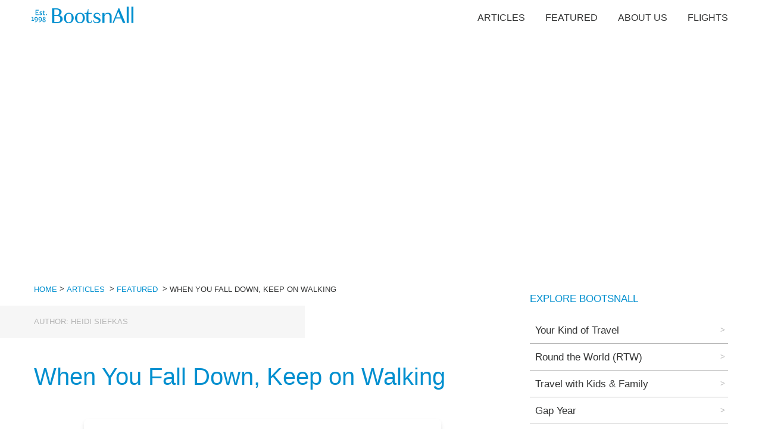

--- FILE ---
content_type: text/html; charset=utf-8
request_url: https://www.bootsnall.com/articles/when-you-fall-down-keep-on-walking.html
body_size: 18849
content:
<!DOCTYPE html><html><head><meta charSet="utf-8"/><meta name="viewport" content="width=device-width"/><link rel="icon" href="/bna-icon.png"/><link rel="manifest" href="/manifest.webmanifest" crossorigin="anonymous"/><title> When You Fall Down, Keep on Walking - BootsnAll Travel Articles</title><meta name="twitter:title" content="When You Fall Down, Keep on Walking"/><meta property="og:title" content="When You Fall Down, Keep on Walking"/><link rel="canonical" href="https://www.bootsnall.com/articles/when-you-fall-down-keep-on-walking.html"/><meta name="description" content="On a seemingly normal Sunday afternoon, I carried a garbage bag and an empty pizza box out to the dumpster, and without warning a tree limb struck me, breaking my neck. Through my multiple-month recovery, limited to a full back, torso, and neck brace, I lost my job as well as uncovered that my husband had been unfaithful. How do you like them apples? With no showers, no driving, and other medical restrictions, my only allowed physical therapy and solace was walking.
"/><meta name="next-head-count" content="9"/><link rel="preload" href="/_next/static/css/021f7813ee611a3e.css" as="style"/><link rel="stylesheet" href="/_next/static/css/021f7813ee611a3e.css" data-n-p=""/><noscript data-n-css=""></noscript><script defer="" nomodule="" src="/_next/static/chunks/polyfills-c67a75d1b6f99dc8.js"></script><script src="/_next/static/chunks/webpack-f164db4954bac6ec.js" defer=""></script><script src="/_next/static/chunks/framework-7751730b10fa0f74.js" defer=""></script><script src="/_next/static/chunks/main-7eb87239e78e8e4e.js" defer=""></script><script src="/_next/static/chunks/pages/_app-c2dbc4737cd4be19.js" defer=""></script><script src="/_next/static/chunks/bee240a3-daeda18e6ae52dd0.js" defer=""></script><script src="/_next/static/chunks/364-6dfd94319729fa6a.js" defer=""></script><script src="/_next/static/chunks/675-1eac875c5cfbe5d0.js" defer=""></script><script src="/_next/static/chunks/852-2dab21539d1c724f.js" defer=""></script><script src="/_next/static/chunks/683-df3184d7aec2f183.js" defer=""></script><script src="/_next/static/chunks/707-aa89f2465a7545b9.js" defer=""></script><script src="/_next/static/chunks/125-5e4d52767b24d9f4.js" defer=""></script><script src="/_next/static/chunks/804-2602c41391bf1d0d.js" defer=""></script><script src="/_next/static/chunks/436-f6ed2365ab8e1a9f.js" defer=""></script><script src="/_next/static/chunks/pages/articles/%5Barticle%5D-69d2ae9cdad95d99.js" defer=""></script><script src="/_next/static/fDRNuLa5ogalLd2RLPheX/_buildManifest.js" defer=""></script><script src="/_next/static/fDRNuLa5ogalLd2RLPheX/_ssgManifest.js" defer=""></script><style data-styled="" data-styled-version="5.3.6">:root{--base-size:17px;--main-size:1rem;--small-size:0.75rem;--as-h5:1.333rem;--as-h3:1.777rem;--as-h2:2.369rem;--as-h1:3.157rem;--line-height:1.6;--layout-wide:1200px;--blue:#008fcf;--dark-gray:#333434;--light-gray:#eff2f2;--dusty-teal:#fff;--gray:#b6b6b6;--space-bigger:5.61rem;--space-big:4.209rem;--space-normal:3.157rem;--space-small:2.369rem;--space-main:1rem;}/*!sc*/
html{font-family:sans-serif;-ms-text-size-adjust:100%;-webkit-text-size-adjust:100%;font-size:var(--base-size);box-sizing:border-box;line-height:var(--line-height);}/*!sc*/
body{margin:0;padding:0;color:var(--dark-gray);}/*!sc*/
body,input,button{-webkit-font-smoothing:antialiased;-moz-osx-font-smoothing:grayscale;font-family:-apple-system,BlinkMacSystemFont,Segoe UI,Roboto,Oxygen, Ubuntu,Cantarell,Fira Sans,Droid Sans,Helvetica Neue,sans-serif;text-rendering:optimizeLegibility;}/*!sc*/
a,a:visited{background-color:transparent;-webkit-text-decoration-skip:objects;-webkit-text-decoration:none;text-decoration:none;color:var(--blue);}/*!sc*/
a:active,a:hover{outline-width:0;}/*!sc*/
a:hover{-webkit-text-decoration:underline;text-decoration:underline;}/*!sc*/
p *:last-child{margin-bottom:0;}/*!sc*/
h2{font-size:1.6rem;font-weight:bold;}/*!sc*/
.mbottom{margin-bottom:70px;}/*!sc*/
.hidden{display:none;}/*!sc*/
#nprogress{pointer-events:none;}/*!sc*/
#nprogress .bar{background:#29d;position:fixed;z-index:1031;top:0;left:0;width:100%;height:2px;}/*!sc*/
#nprogress .peg{display:block;position:absolute;right:0px;width:100px;height:100%;box-shadow:0 0 10px #29d,0 0 5px #29d;opacity:1.0;-webkit-transform:rotate(3deg) translate(0px,-4px);-ms-transform:rotate(3deg) translate(0px,-4px);-webkit-transform:rotate(3deg) translate(0px,-4px);-ms-transform:rotate(3deg) translate(0px,-4px);transform:rotate(3deg) translate(0px,-4px);}/*!sc*/
#nprogress .spinner{display:block;position:fixed;z-index:1031;top:15px;right:15px;}/*!sc*/
#nprogress .spinner-icon{width:18px;height:18px;box-sizing:border-box;border:solid 2px transparent;border-top-color:#29d;border-left-color:#29d;border-radius:50%;-webkit-animation:nprogress-spinner 400ms linear infinite;-webkit-animation:nprogress-spinner 400ms linear infinite;animation:nprogress-spinner 400ms linear infinite;}/*!sc*/
.nprogress-custom-parent{overflow:hidden;position:relative;}/*!sc*/
.nprogress-custom-parent #nprogress .spinner,.nprogress-custom-parent #nprogress .bar{position:absolute;}/*!sc*/
@-webkit-keyframes nprogress-spinner{0%{-webkit-transform:rotate(0deg);}100%{-webkit-transform:rotate(360deg);}}/*!sc*/
@-webkit-keyframes nprogress-spinner{0%{-webkit-transform:rotate(0deg);-ms-transform:rotate(0deg);transform:rotate(0deg);}100%{-webkit-transform:rotate(360deg);-ms-transform:rotate(360deg);transform:rotate(360deg);}}/*!sc*/
@keyframes nprogress-spinner{0%{-webkit-transform:rotate(0deg);-ms-transform:rotate(0deg);transform:rotate(0deg);}100%{-webkit-transform:rotate(360deg);-ms-transform:rotate(360deg);transform:rotate(360deg);}}/*!sc*/
data-styled.g1[id="sc-global-fqdlXr1"]{content:"sc-global-fqdlXr1,"}/*!sc*/
.jBpCAu{-webkit-flex:0 0 200px;-ms-flex:0 0 200px;flex:0 0 200px;}/*!sc*/
.jBpCAu path{fill:var(--blue);}/*!sc*/
.iYugLv{-webkit-flex:0 0 250px;-ms-flex:0 0 250px;flex:0 0 250px;}/*!sc*/
.iYugLv path{fill:var(--blue);}/*!sc*/
data-styled.g2[id="sc-c227e9ab-0"]{content:"jBpCAu,iYugLv,"}/*!sc*/
.huQcIe ul{display:-webkit-box;display:-webkit-flex;display:-ms-flexbox;display:flex;margin:0;padding:0;}/*!sc*/
.huQcIe li{list-style:none;padding:1rem;text-transform:uppercase;font-size:0.925rem;}/*!sc*/
.huQcIe a{color:var(--black);white-space:nowrap;}/*!sc*/
.huQcIe a:visited{color:var(--black);}/*!sc*/
.huQcIe a:hover{color:var(--blue);}/*!sc*/
data-styled.g3[id="sc-48ee6417-0"]{content:"huQcIe,"}/*!sc*/
.eIuUAh .footer__holder{width:100%;max-width:var(--layout-wide);margin:auto;display:-webkit-box;display:-webkit-flex;display:-ms-flexbox;display:flex;-webkit-flex-wrap:wrap;-ms-flex-wrap:wrap;flex-wrap:wrap;font-size:var(--base-size);color:var(--gray);padding:0 1rem;box-sizing:border-box;-webkit-flex-direction:row;-ms-flex-direction:row;flex-direction:row;-webkit-box-pack:space-evenly;-webkit-justify-content:space-evenly;-ms-flex-pack:space-evenly;justify-content:space-evenly;-webkit-align-content:center;-ms-flex-line-pack:center;align-content:center;-webkit-align-items:center;-webkit-box-align:center;-ms-flex-align:center;align-items:center;}/*!sc*/
@media (min-width:960px){.eIuUAh .footer__holder{-webkit-box-pack:justify;-webkit-justify-content:space-between;-ms-flex-pack:justify;justify-content:space-between;-webkit-align-items:flex-start;-webkit-box-align:flex-start;-ms-flex-align:flex-start;align-items:flex-start;}}/*!sc*/
.eIuUAh .footer__holder h3{font-weight:normal;font-size:var(--base-size);text-transform:uppercase;-webkit-letter-spacing:0.5px;-moz-letter-spacing:0.5px;-ms-letter-spacing:0.5px;letter-spacing:0.5px;margin:0 0 0.75rem;}/*!sc*/
.eIuUAh .footer__holder ul,.eIuUAh .footer__holder li{margin:0;padding:0;list-style:none;}/*!sc*/
.eIuUAh .footer__holder ul a,.eIuUAh .footer__holder li a,.eIuUAh .footer__holder ul a:visited,.eIuUAh .footer__holder li a:visited{font-weight:500;color:var(--dark-gray);}/*!sc*/
.eIuUAh .footer__holder ul a:hover,.eIuUAh .footer__holder li a:hover{-webkit-text-decoration:underline;text-decoration:underline;}/*!sc*/
data-styled.g4[id="sc-f9bbd767-0"]{content:"eIuUAh,"}/*!sc*/
.ZquQW{background:var(--light-gray);padding:2rem 0;}/*!sc*/
.ZquQW .footer__holder > div{-webkit-flex:0 0 100%;-ms-flex:0 0 100%;flex:0 0 100%;padding:1rem 2rem;text-align:center;}/*!sc*/
@media (min-width:576px){.ZquQW .footer__holder > div{-webkit-flex:0 0 auto;-ms-flex:0 0 auto;flex:0 0 auto;text-align:left;}.ZquQW .footer__holder > div:first-of-type,.ZquQW .footer__holder > div:last-of-type{-webkit-flex:0 0 100%;-ms-flex:0 0 100%;flex:0 0 100%;-webkit-align-content:center;-ms-flex-line-pack:center;align-content:center;-webkit-box-pack:center;-webkit-justify-content:center;-ms-flex-pack:center;justify-content:center;}}/*!sc*/
@media (min-width:960px){.ZquQW .footer__holder > div:first-of-type,.ZquQW .footer__holder > div:last-of-type{-webkit-flex:0 0 auto;-ms-flex:0 0 auto;flex:0 0 auto;}}/*!sc*/
.ZquQW .footer__holder .footer__logo{text-align:center;-webkit-align-self:center;-ms-flex-item-align:center;align-self:center;}/*!sc*/
.ZquQW .footer__holder .footer__logo svg{max-width:250px;}/*!sc*/
data-styled.g5[id="sc-f9bbd767-1"]{content:"ZquQW,"}/*!sc*/
.gcCcFH{background:var(--dark-gray);text-transform:uppercase;padding:1rem 0;}/*!sc*/
data-styled.g6[id="sc-f9bbd767-2"]{content:"gcCcFH,"}/*!sc*/
.hxbWZC{-webkit-flex:0 0 30px;-ms-flex:0 0 30px;flex:0 0 30px;}/*!sc*/
.hxbWZC path{fill:var(--blue);}/*!sc*/
data-styled.g7[id="sc-2876fe0f-0"]{content:"hxbWZC,"}/*!sc*/
.eqSeBv{-webkit-flex:0 0 30px;-ms-flex:0 0 30px;flex:0 0 30px;}/*!sc*/
.eqSeBv path{fill:var(--blue);}/*!sc*/
data-styled.g8[id="sc-c1810581-0"]{content:"eqSeBv,"}/*!sc*/
.jlVZse{-webkit-flex:0 0 30px;-ms-flex:0 0 30px;flex:0 0 30px;}/*!sc*/
.jlVZse path{fill:var(--blue);}/*!sc*/
data-styled.g9[id="sc-4e526ca8-0"]{content:"jlVZse,"}/*!sc*/
.igAmeb{-webkit-flex:0 0 30px;-ms-flex:0 0 30px;flex:0 0 30px;}/*!sc*/
.igAmeb path{fill:var(--blue);}/*!sc*/
data-styled.g10[id="sc-1b512be5-0"]{content:"igAmeb,"}/*!sc*/
.yHkte{display:-webkit-box;display:-webkit-flex;display:-ms-flexbox;display:flex;}/*!sc*/
.yHkte > div{display:-webkit-box;display:-webkit-flex;display:-ms-flexbox;display:flex;margin:auto;}/*!sc*/
@media (min-width:960px){.yHkte{display:block;}.yHkte > div{display:block;}}/*!sc*/
.yHkte .social__icons{display:-webkit-box;display:-webkit-flex;display:-ms-flexbox;display:flex;-webkit-box-pack:center;-webkit-justify-content:center;-ms-flex-pack:center;justify-content:center;}/*!sc*/
.yHkte h3{display:none;padding:2px 1rem 0;}/*!sc*/
@media (min-width:576px){.yHkte h3{display:block;}}/*!sc*/
@media (min-width:960px){.yHkte h3{padding:0;}}/*!sc*/
.yHkte a{width:25px;height:25px;border:1px solid var(--blue);line-height:1;border-radius:100%;padding:3px;margin-right:0.5rem;}/*!sc*/
.yHkte a:last-of-type{margin-right:0;}/*!sc*/
data-styled.g11[id="sc-eb3d6aad-0"]{content:"yHkte,"}/*!sc*/
.gFiCWz{overflow:hidden;display:inline-block;color:var(--blue) !important;border:1px solid transparent;padding:5px 10px;font-weight:400;font-size:var(--as-h5);background:var(--dusty-teal);cursor:pointer;-webkit-transition:all 0.3s ease;transition:all 0.3s ease;}/*!sc*/
.gFiCWz:hover{color:var(--dusty-teal) !important;border-color:transparent;background:var(--blue);-webkit-text-decoration:none;text-decoration:none;}/*!sc*/
data-styled.g13[id="sc-27df3946-0"]{content:"gFiCWz,"}/*!sc*/
.kHvmdN{background:var(--dusy-teal);display:-webkit-box;display:-webkit-flex;display:-ms-flexbox;display:flex;margin:auto;min-height:200px;width:100%;max-width:none;box-sizing:border-box;padding:2rem 1rem;-webkit-flex:1 !important;-ms-flex:1 !important;flex:1 !important;}/*!sc*/
@media (min-width:480px){.kHvmdN{padding:3rem;}}/*!sc*/
.kHvmdN .bna__newsletter__holder{margin:auto;text-align:left;width:100%;}/*!sc*/
.kHvmdN .bna__newsletter__intro{color:var(--blue);font-size:var(--main-size);margin-bottom:1rem;text-transform:uppercase;}/*!sc*/
.kHvmdN .bna__newsletter__form{display:-webkit-box;display:-webkit-flex;display:-ms-flexbox;display:flex;-webkit-flex-direction:column;-ms-flex-direction:column;flex-direction:column;-webkit-box-pack:space-around;-webkit-justify-content:space-around;-ms-flex-pack:space-around;justify-content:space-around;}/*!sc*/
@media (min-width:480px){.kHvmdN .bna__newsletter__form{-webkit-flex-direction:column;-ms-flex-direction:column;flex-direction:column;}}/*!sc*/
.kHvmdN .bna__newsletter__form input{box-sizing:border-box;padding:0.5rem 1rem;box-sizing:border-box;width:100%;font-size:1rem;border:none;outline:none;text-align:center;margin-bottom:0.5rem;position:relative;border:1px solid transparent;-webkit-transition:all 0.3s ease;transition:all 0.3s ease;border:1px solid var(--dark-gray);}/*!sc*/
.kHvmdN .bna__newsletter__form input:focus{border-color:var(--blue);}/*!sc*/
.kHvmdN .bna__newsletter__form input::-webkit-input-placeholder{color:var(--dark-gray);opacity:1;-webkit-transition:all 0.3s ease;transition:all 0.3s ease;}/*!sc*/
.kHvmdN .bna__newsletter__form input::-moz-placeholder{color:var(--dark-gray);opacity:1;-webkit-transition:all 0.3s ease;transition:all 0.3s ease;}/*!sc*/
.kHvmdN .bna__newsletter__form input:-ms-input-placeholder{color:var(--dark-gray);opacity:1;-webkit-transition:all 0.3s ease;transition:all 0.3s ease;}/*!sc*/
.kHvmdN .bna__newsletter__form input::placeholder{color:var(--dark-gray);opacity:1;-webkit-transition:all 0.3s ease;transition:all 0.3s ease;}/*!sc*/
.kHvmdN .bna__newsletter__form input:focus::-webkit-input-placeholder{opacity:0;}/*!sc*/
.kHvmdN .bna__newsletter__form input:focus::-moz-placeholder{opacity:0;}/*!sc*/
.kHvmdN .bna__newsletter__form input:focus:-ms-input-placeholder{opacity:0;}/*!sc*/
.kHvmdN .bna__newsletter__form input:focus::placeholder{opacity:0;}/*!sc*/
@media (min-width:480px){.kHvmdN .bna__newsletter__form input{text-align:left;}}/*!sc*/
@media (min-width:480px){.kHvmdN .bna__newsletter__form input{width:100%;margin-bottom:0;}}/*!sc*/
.kHvmdN .bna__newsletter__msg{padding:1rem;clear:both;display:block;color:var(--gray);}/*!sc*/
data-styled.g14[id="sc-2fce4139-0"]{content:"kHvmdN,"}/*!sc*/
.cLyGfz{font-size:var(--main-size);text-transform:uppercase;padding:0.5rem 1rem;box-sizing:border-box;width:100%;cursor:pointer;background:var(--blue) !important;color:#fff !important;}/*!sc*/
@media (min-width:480px){.cLyGfz{width:100%;}}/*!sc*/
data-styled.g15[id="sc-2fce4139-1"]{content:"cLyGfz,"}/*!sc*/
.hmcOoA{overflow:hidden;width:100%;max-width:var(--layout-wide);margin:auto;text-transform:uppercase;font-size:0.75rem;font-weight:500;box-sizing:border-box;padding:0 1rem;padding-top:1rem;margin-bottom:1.25rem;display:-webkit-box;display:-webkit-flex;display:-ms-flexbox;display:flex;-webkit-flex-wrap:wrap;-ms-flex-wrap:wrap;flex-wrap:wrap;}/*!sc*/
@media (min-width:576px){.hmcOoA{padding:1rem;margin-bottom:0;}}/*!sc*/
.hmcOoA li{margin:0;padding:0;list-style:none;color:var(--dark-gray);white-space:nowrap;}/*!sc*/
.hmcOoA li.breadcrumb__title{white-space:normal;}/*!sc*/
.hmcOoA span{position:relative;top:-1px;padding-right:4px;}/*!sc*/
data-styled.g18[id="sc-21d2d9a-0"]{content:"hmcOoA,"}/*!sc*/
.dSLRai{width:100%;background:#f6f6f6;font-size:var(--small-size);text-transform:uppercase;color:var(--gray);font-weight:500;}/*!sc*/
@media (min-width:576px){.dSLRai{background:linear-gradient( 90deg, rgba(246,246,246,1) 0%, rgba(246,246,246,1) 40%, rgba(255,255,255,1) 40%, rgba(255,255,255,1) 100% );}}/*!sc*/
.dSLRai .article__details{max-width:var(--layout-wide);margin:auto;margin-bottom:var(--space-small);padding:0 1rem;box-sizing:border-box;}/*!sc*/
.dSLRai .article__details > span{padding:1rem 0;background:#f6f6f6;display:inline-block;}/*!sc*/
@media (min-width:576px){.dSLRai .article__details > span{padding:1rem 5rem 1rem 0;}}/*!sc*/
.dSLRai span{display:block;}/*!sc*/
data-styled.g19[id="sc-ee09d2b9-0"]{content:"dSLRai,"}/*!sc*/
.hJCldg{max-width:var(--layout-wide);text-align:left;width:100%;padding:0 1rem;box-sizing:border-box;display:-webkit-box;display:-webkit-flex;display:-ms-flexbox;display:flex;-webkit-box-pack:justify;-webkit-justify-content:space-between;-ms-flex-pack:justify;justify-content:space-between;margin:auto;margin-bottom:var(--space-bigger);-webkit-flex-direction:column;-ms-flex-direction:column;flex-direction:column;}/*!sc*/
@media (min-width:768px){.hJCldg{-webkit-flex-direction:row;-ms-flex-direction:row;flex-direction:row;}}/*!sc*/
.dWTEOY{max-width:768px;text-align:left;width:100%;padding:0px;box-sizing:border-box;display:block;margin:0px;margin-bottom:0px;-webkit-flex-direction:column;-ms-flex-direction:column;flex-direction:column;}/*!sc*/
data-styled.g20[id="sc-4377610c-0"]{content:"hJCldg,dWTEOY,"}/*!sc*/
.gKYvrD{color:var(--blue);font-size:var(--as-h2);font-weight:400;margin:0 0 1rem 0;line-height:1.3;}/*!sc*/
data-styled.g21[id="sc-1bbd3782-0"]{content:"gKYvrD,"}/*!sc*/
.erGBFy{color:var(--dark-gray);}/*!sc*/
.erGBFy h2,.erGBFy h3,.erGBFy h5{font-size:var(--as-h3);font-weight:400;margin:0 0 1rem 0;line-height:1.6;}/*!sc*/
.erGBFy h4{font-size:1.12rem;font-weight:500;margin:0 0 0.5rem 0;line-height:1.6;}/*!sc*/
.erGBFy h2,.erGBFy h3,.erGBFy h4,.erGBFy h5,.erGBFy p,.erGBFy ul,.erGBFy ol,.erGBFy img{padding:0;margin:0 0 var(--space-small) 0;}/*!sc*/
.erGBFy p,.erGBFy ul,.erGBFy ol{font-size:1.12rem;}/*!sc*/
.erGBFy h2,.erGBFy h3,.erGBFy h4,.erGBFy h5{color:var(--blue);font-weight:400;padding-top:1rem;}/*!sc*/
.erGBFy p:empty{display:none;}/*!sc*/
.erGBFy p > img{margin:0;}/*!sc*/
.erGBFy img{max-width:100%;height:auto;}/*!sc*/
.erGBFy img.imgFull,.erGBFy img.size-full{width:100%;height:auto;}/*!sc*/
.erGBFy figure{margin:0;}/*!sc*/
.erGBFy strong{font-weight:600;}/*!sc*/
.erGBFy blockquote{border-left:1px solid var(--gray);padding:var(--space-main) 0 var(--space-main) 2rem;color:var(--dark-gray);line-height:1.3;font-size:1.4rem;}/*!sc*/
.erGBFy blockquote p{font-size:inherit;margin:0;}/*!sc*/
@media (min-width:576px){.erGBFy blockquote{font-size:var(--as-h3);margin:3rem;}}/*!sc*/
.erGBFy li{margin:0;margin-bottom:1rem;list-style:none;padding-left:4rem;position:relative;}/*!sc*/
.erGBFy li:before{position:absolute;width:2rem;height:1px;left:1rem;content:"";background:var(--gray);top:16px;}/*!sc*/
.erGBFy .video{position:relative;overflow:hidden;padding-top:56.25%;margin:0 0 var(--space-small) 0;}/*!sc*/
.erGBFy .video iframe{position:absolute;top:0;left:0;width:100%;height:100%;border:0;}/*!sc*/
.erGBFy .wp-block-audio figcaption{margin-top:0.5em;margin-bottom:1em;color:#555d66;text-align:center;font-size:13px;}/*!sc*/
.erGBFy .wp-block-audio audio{width:100%;min-width:300px;}/*!sc*/
.erGBFy .block-editor-block-list__layout .reusable-block-edit-panel{-webkit-align-items:center;-webkit-box-align:center;-ms-flex-align:center;align-items:center;background:#f8f9f9;color:#555d66;display:-webkit-box;display:-webkit-flex;display:-ms-flexbox;display:flex;-webkit-flex-wrap:wrap;-ms-flex-wrap:wrap;flex-wrap:wrap;font-family:-apple-system,BlinkMacSystemFont,Segoe UI,Roboto, Oxygen-Sans,Ubuntu,Cantarell,Helvetica Neue,sans-serif;font-size:13px;top:-14px;margin:0 -14px;padding:8px 14px;position:relative;border:1px dashed rgba(145,151,162,0.25);border-bottom:none;}/*!sc*/
.erGBFy .block-editor-block-list__layout .block-editor-block-list__layout .reusable-block-edit-panel{margin:0 -14px;padding:8px 14px;}/*!sc*/
.erGBFy .block-editor-block-list__layout .reusable-block-edit-panel .reusable-block-edit-panel__spinner{margin:0 5px;}/*!sc*/
.erGBFy .block-editor-block-list__layout .reusable-block-edit-panel .reusable-block-edit-panel__info{margin-right:auto;}/*!sc*/
.erGBFy .block-editor-block-list__layout .reusable-block-edit-panel .reusable-block-edit-panel__label{margin-right:8px;white-space:nowrap;font-weight:600;}/*!sc*/
.erGBFy .block-editor-block-list__layout .reusable-block-edit-panel .reusable-block-edit-panel__title{-webkit-flex:1 1 100%;-ms-flex:1 1 100%;flex:1 1 100%;font-size:14px;height:30px;margin:4px 0 8px;}/*!sc*/
.erGBFy .block-editor-block-list__layout .reusable-block-edit-panel .components-button.reusable-block-edit-panel__button{-webkit-flex-shrink:0;-ms-flex-negative:0;flex-shrink:0;}/*!sc*/
@media (min-width:960px){.erGBFy .block-editor-block-list__layout .reusable-block-edit-panel{-webkit-flex-wrap:nowrap;-ms-flex-wrap:nowrap;flex-wrap:nowrap;}.erGBFy .block-editor-block-list__layout .reusable-block-edit-panel .reusable-block-edit-panel__title{margin:0;}.erGBFy .block-editor-block-list__layout .reusable-block-edit-panel .components-button.reusable-block-edit-panel__button{margin:0 0 0 5px;}}/*!sc*/
.erGBFy .editor-block-list__layout .is-selected .reusable-block-edit-panel{border-color:rgba(66,88,99,0.4) rgba(66,88,99,0.4) rgba(66,88,99,0.4) transparent;}/*!sc*/
.erGBFy .is-dark-theme .editor-block-list__layout .is-selected .reusable-block-edit-panel{border-color:hsla(0,0%,100%,0.45) hsla(0,0%,100%,0.45) hsla(0,0%,100%,0.45) transparent;}/*!sc*/
.erGBFy .block-editor-block-list__layout .reusable-block-indicator{background:#fff;border:1px dashed #e2e4e7;color:#555d66;top:-14px;height:30px;padding:4px;position:absolute;z-index:1;width:30px;right:-14px;}/*!sc*/
.erGBFy .wp-block-button{color:#fff;margin-bottom:1.5em;}/*!sc*/
.erGBFy .wp-block-button.aligncenter{text-align:center;}/*!sc*/
.erGBFy .wp-block-button.alignright{text-align:right;}/*!sc*/
.erGBFy .wp-block-button__link{background-color:#32373c;border:none;border-radius:28px;box-shadow:none;color:inherit;cursor:pointer;display:inline-block;font-size:18px;margin:0;padding:12px 24px;text-align:center;-webkit-text-decoration:none;text-decoration:none;overflow-wrap:break-word;}/*!sc*/
.erGBFy .wp-block-button__link:active,.erGBFy .wp-block-button__link:focus,.erGBFy .wp-block-button__link:hover,.erGBFy .wp-block-button__link:visited{color:inherit;}/*!sc*/
.erGBFy .is-style-squared .wp-block-button__link{border-radius:0;}/*!sc*/
.erGBFy .is-style-outline{color:#32373c;}/*!sc*/
.erGBFy .is-style-outline .wp-block-button__link{background-color:transparent;border:2px solid;}/*!sc*/
.erGBFy .wp-block-calendar{text-align:center;}/*!sc*/
.erGBFy .wp-block-calendar tbody td,.erGBFy .wp-block-calendar th{padding:4px;border:1px solid #e2e4e7;}/*!sc*/
.erGBFy .wp-block-calendar tfoot td{border:none;}/*!sc*/
.erGBFy .wp-block-calendar table{width:100%;border-collapse:collapse;font-family:-apple-system,BlinkMacSystemFont,Segoe UI,Roboto, Oxygen-Sans,Ubuntu,Cantarell,Helvetica Neue,sans-serif;}/*!sc*/
.erGBFy .wp-block-calendar table th{font-weight:440;background:#edeff0;}/*!sc*/
.erGBFy .wp-block-calendar a{-webkit-text-decoration:underline;text-decoration:underline;}/*!sc*/
.erGBFy .wp-block-calendar tfoot a{color:#00739c;}/*!sc*/
.erGBFy .wp-block-calendar table caption,.erGBFy .wp-block-calendar table tbody{color:#40464d;}/*!sc*/
.erGBFy .wp-block-categories.alignleft{margin-right:2em;}/*!sc*/
.erGBFy .wp-block-categories.alignright{margin-left:2em;}/*!sc*/
.erGBFy .wp-block-columns{display:-webkit-box;display:-webkit-flex;display:-ms-flexbox;display:flex;-webkit-flex-wrap:wrap;-ms-flex-wrap:wrap;flex-wrap:wrap;}/*!sc*/
@media (min-width:782px){.erGBFy .wp-block-columns{-webkit-flex-wrap:nowrap;-ms-flex-wrap:nowrap;flex-wrap:nowrap;}}/*!sc*/
.erGBFy .wp-block-column{-webkit-box-flex:1;-webkit-flex-grow:1;-ms-flex-positive:1;flex-grow:1;margin-bottom:1em;-webkit-flex-basis:100%;-ms-flex-preferred-size:100%;flex-basis:100%;min-width:0;word-break:break-word;overflow-wrap:break-word;}/*!sc*/
@media (min-width:600px){.erGBFy .wp-block-column{-webkit-flex-basis:calc(50% - 16px);-ms-flex-preferred-size:calc(50% - 16px);flex-basis:calc(50% - 16px);-webkit-box-flex:0;-webkit-flex-grow:0;-ms-flex-positive:0;flex-grow:0;}.erGBFy .wp-block-column:nth-child(2n){margin-left:32px;}}/*!sc*/
@media (min-width:782px){.erGBFy .wp-block-column:not(:first-child){margin-left:32px;}}/*!sc*/
.erGBFy .wp-block-cover,.erGBFy .wp-block-cover-image{position:relative;background-color:#000;background-size:cover;background-position:50%;min-height:430px;width:100%;margin:0 0 1.5em;display:-webkit-box;display:-webkit-flex;display:-ms-flexbox;display:flex;-webkit-box-pack:center;-webkit-justify-content:center;-ms-flex-pack:center;justify-content:center;-webkit-align-items:center;-webkit-box-align:center;-ms-flex-align:center;align-items:center;overflow:hidden;}/*!sc*/
.erGBFy .wp-block-cover-image.has-left-content,.erGBFy .wp-block-cover.has-left-content{-webkit-box-pack:start;-webkit-justify-content:flex-start;-ms-flex-pack:start;justify-content:flex-start;}/*!sc*/
.erGBFy .wp-block-cover-image.has-left-content .wp-block-cover-image-text,.erGBFy .wp-block-cover-image.has-left-content .wp-block-cover-text,.erGBFy .wp-block-cover-image.has-left-content h2,.erGBFy .wp-block-cover.has-left-content .wp-block-cover-image-text,.erGBFy .wp-block-cover.has-left-content .wp-block-cover-text,.erGBFy .wp-block-cover.has-left-content h2{margin-left:0;text-align:left;}/*!sc*/
.erGBFy .wp-block-cover-image.has-right-content,.erGBFy .wp-block-cover.has-right-content{-webkit-box-pack:end;-webkit-justify-content:flex-end;-ms-flex-pack:end;justify-content:flex-end;}/*!sc*/
.erGBFy .wp-block-cover-image.has-right-content .wp-block-cover-image-text,.erGBFy .wp-block-cover-image.has-right-content .wp-block-cover-text,.erGBFy .wp-block-cover-image.has-right-content h2,.erGBFy .wp-block-cover.has-right-content .wp-block-cover-image-text,.erGBFy .wp-block-cover.has-right-content .wp-block-cover-text,.erGBFy .wp-block-cover.has-right-content h2{margin-right:0;text-align:right;}/*!sc*/
.erGBFy .wp-block-cover-image .wp-block-cover-image-text,.erGBFy .wp-block-cover-image .wp-block-cover-text,.erGBFy .wp-block-cover-image h2,.erGBFy .wp-block-cover .wp-block-cover-image-text,.erGBFy .wp-block-cover .wp-block-cover-text,.erGBFy .wp-block-cover h2{color:#fff;font-size:2em;line-height:1.25;z-index:1;margin-bottom:0;max-width:610px;padding:14px;text-align:center;}/*!sc*/
.erGBFy .wp-block-cover-image .wp-block-cover-image-text a,.erGBFy .wp-block-cover-image .wp-block-cover-image-text a:active,.erGBFy .wp-block-cover-image .wp-block-cover-image-text a:focus,.erGBFy .wp-block-cover-image .wp-block-cover-image-text a:hover,.erGBFy .wp-block-cover-image .wp-block-cover-text a,.erGBFy .wp-block-cover-image .wp-block-cover-text a:active,.erGBFy .wp-block-cover-image .wp-block-cover-text a:focus,.erGBFy .wp-block-cover-image .wp-block-cover-text a:hover,.erGBFy .wp-block-cover-image h2 a,.erGBFy .wp-block-cover-image h2 a:active,.erGBFy .wp-block-cover-image h2 a:focus,.erGBFy .wp-block-cover-image h2 a:hover,.erGBFy .wp-block-cover .wp-block-cover-image-text a,.erGBFy .wp-block-cover .wp-block-cover-image-text a:active,.erGBFy .wp-block-cover .wp-block-cover-image-text a:focus,.erGBFy .wp-block-cover .wp-block-cover-image-text a:hover,.erGBFy .wp-block-cover .wp-block-cover-text a,.erGBFy .wp-block-cover .wp-block-cover-text a:active,.erGBFy .wp-block-cover .wp-block-cover-text a:focus,.erGBFy .wp-block-cover .wp-block-cover-text a:hover,.erGBFy .wp-block-cover h2 a,.erGBFy .wp-block-cover h2 a:active,.erGBFy .wp-block-cover h2 a:focus,.erGBFy .wp-block-cover h2 a:hover{color:#fff;}/*!sc*/
.erGBFy .wp-block-cover-image.has-parallax,.erGBFy .wp-block-cover.has-parallax{background-attachment:fixed;}/*!sc*/
@supports (-webkit-overflow-scrolling:touch){.erGBFy .wp-block-cover-image.has-parallax,.erGBFy .wp-block-cover.has-parallax{background-attachment:scroll;}}/*!sc*/
.erGBFy .wp-block-cover-image.has-background-dim:before,.erGBFy .wp-block-cover.has-background-dim:before{content:"";position:absolute;top:0;left:0;bottom:0;right:0;background-color:inherit;opacity:0.5;z-index:1;}/*!sc*/
.erGBFy .wp-block-cover-image.has-background-dim.has-background-dim-10:before,.erGBFy .wp-block-cover.has-background-dim.has-background-dim-10:before{opacity:0.1;}/*!sc*/
.erGBFy .wp-block-cover-image.has-background-dim.has-background-dim-20:before,.erGBFy .wp-block-cover.has-background-dim.has-background-dim-20:before{opacity:0.2;}/*!sc*/
.erGBFy .wp-block-cover-image.has-background-dim.has-background-dim-30:before,.erGBFy .wp-block-cover.has-background-dim.has-background-dim-30:before{opacity:0.3;}/*!sc*/
.erGBFy .wp-block-cover-image.has-background-dim.has-background-dim-40:before,.erGBFy .wp-block-cover.has-background-dim.has-background-dim-40:before{opacity:0.4;}/*!sc*/
.erGBFy .wp-block-cover-image.has-background-dim.has-background-dim-50:before,.erGBFy .wp-block-cover.has-background-dim.has-background-dim-50:before{opacity:0.5;}/*!sc*/
.erGBFy .wp-block-cover-image.has-background-dim.has-background-dim-60:before,.erGBFy .wp-block-cover.has-background-dim.has-background-dim-60:before{opacity:0.6;}/*!sc*/
.erGBFy .wp-block-cover-image.has-background-dim.has-background-dim-70:before,.erGBFy .wp-block-cover.has-background-dim.has-background-dim-70:before{opacity:0.7;}/*!sc*/
.erGBFy .wp-block-cover-image.has-background-dim.has-background-dim-80:before,.erGBFy .wp-block-cover.has-background-dim.has-background-dim-80:before{opacity:0.8;}/*!sc*/
.erGBFy .wp-block-cover-image.has-background-dim.has-background-dim-90:before,.erGBFy .wp-block-cover.has-background-dim.has-background-dim-90:before{opacity:0.9;}/*!sc*/
.erGBFy .wp-block-cover-image.has-background-dim.has-background-dim-100:before,.erGBFy .wp-block-cover.has-background-dim.has-background-dim-100:before{opacity:1;}/*!sc*/
.erGBFy .wp-block-cover-image.alignleft,.erGBFy .wp-block-cover-image.alignright,.erGBFy .wp-block-cover.alignleft,.erGBFy .wp-block-cover.alignright{max-width:305px;width:100%;}/*!sc*/
.erGBFy .wp-block-cover-image:after,.erGBFy .wp-block-cover:after{display:block;content:"";font-size:0;min-height:inherit;}/*!sc*/
@supports ((position:-webkit-sticky) or (position:sticky)){.erGBFy .wp-block-cover-image:after,.erGBFy .wp-block-cover:after{content:none;}}/*!sc*/
.erGBFy .wp-block-cover-image.aligncenter,.erGBFy .wp-block-cover-image.alignleft,.erGBFy .wp-block-cover-image.alignright,.erGBFy .wp-block-cover.aligncenter,.erGBFy .wp-block-cover.alignleft,.erGBFy .wp-block-cover.alignright{display:-webkit-box;display:-webkit-flex;display:-ms-flexbox;display:flex;}/*!sc*/
.erGBFy .wp-block-cover-image .wp-block-cover__inner-container,.erGBFy .wp-block-cover .wp-block-cover__inner-container{width:calc(100% - 70px);z-index:1;color:#f8f9f9;}/*!sc*/
.erGBFy .wp-block-cover-image .wp-block-subhead,.erGBFy .wp-block-cover-image h1,.erGBFy .wp-block-cover-image h2,.erGBFy .wp-block-cover-image h3,.erGBFy .wp-block-cover-image h4,.erGBFy .wp-block-cover-image h5,.erGBFy .wp-block-cover-image h6,.erGBFy .wp-block-cover-image p,.erGBFy .wp-block-cover .wp-block-subhead,.erGBFy .wp-block-cover h1,.erGBFy .wp-block-cover h2,.erGBFy .wp-block-cover h3,.erGBFy .wp-block-cover h4,.erGBFy .wp-block-cover h5,.erGBFy .wp-block-cover h6,.erGBFy .wp-block-cover p{color:inherit;}/*!sc*/
.erGBFy .wp-block-cover__video-background{position:absolute;top:50%;left:50%;-webkit-transform:translateX(-50%) translateY(-50%);-ms-transform:translateX(-50%) translateY(-50%);transform:translateX(-50%) translateY(-50%);width:100%;height:100%;z-index:0;-o-object-fit:cover;object-fit:cover;}/*!sc*/
.erGBFy .block-editor-block-list__block[data-type="core/embed"][data-align="left"] .block-editor-block-list__block-edit,.erGBFy .block-editor-block-list__block[data-type="core/embed"][data-align="right"] .block-editor-block-list__block-edit,.erGBFy .wp-block-embed.alignleft,.erGBFy .wp-block-embed.alignright{max-width:360px;width:100%;}/*!sc*/
.erGBFy .wp-block-embed{margin-bottom:1em;}/*!sc*/
.erGBFy .wp-block-embed figcaption{margin-top:0.5em;margin-bottom:1em;color:#555d66;text-align:center;font-size:13px;}/*!sc*/
.erGBFy .wp-embed-responsive .wp-block-embed.wp-embed-aspect-1-1 .wp-block-embed__wrapper,.erGBFy .wp-embed-responsive .wp-block-embed.wp-embed-aspect-1-2 .wp-block-embed__wrapper,.erGBFy .wp-embed-responsive .wp-block-embed.wp-embed-aspect-4-3 .wp-block-embed__wrapper,.erGBFy .wp-embed-responsive .wp-block-embed.wp-embed-aspect-9-16 .wp-block-embed__wrapper,.erGBFy .wp-embed-responsive .wp-block-embed.wp-embed-aspect-16-9 .wp-block-embed__wrapper,.erGBFy .wp-embed-responsive .wp-block-embed.wp-embed-aspect-18-9 .wp-block-embed__wrapper,.erGBFy .wp-embed-responsive .wp-block-embed.wp-embed-aspect-21-9 .wp-block-embed__wrapper{position:relative;}/*!sc*/
.erGBFy .wp-embed-responsive .wp-block-embed.wp-embed-aspect-1-1 .wp-block-embed__wrapper:before,.erGBFy .wp-embed-responsive .wp-block-embed.wp-embed-aspect-1-2 .wp-block-embed__wrapper:before,.erGBFy .wp-embed-responsive .wp-block-embed.wp-embed-aspect-4-3 .wp-block-embed__wrapper:before,.erGBFy .wp-embed-responsive .wp-block-embed.wp-embed-aspect-9-16 .wp-block-embed__wrapper:before,.erGBFy .wp-embed-responsive .wp-block-embed.wp-embed-aspect-16-9 .wp-block-embed__wrapper:before,.erGBFy .wp-embed-responsive .wp-block-embed.wp-embed-aspect-18-9 .wp-block-embed__wrapper:before,.erGBFy .wp-embed-responsive .wp-block-embed.wp-embed-aspect-21-9 .wp-block-embed__wrapper:before{content:"";display:block;padding-top:50%;}/*!sc*/
.erGBFy .wp-embed-responsive .wp-block-embed.wp-embed-aspect-1-1 .wp-block-embed__wrapper iframe,.erGBFy .wp-embed-responsive .wp-block-embed.wp-embed-aspect-1-2 .wp-block-embed__wrapper iframe,.erGBFy .wp-embed-responsive .wp-block-embed.wp-embed-aspect-4-3 .wp-block-embed__wrapper iframe,.erGBFy .wp-embed-responsive .wp-block-embed.wp-embed-aspect-9-16 .wp-block-embed__wrapper iframe,.erGBFy .wp-embed-responsive .wp-block-embed.wp-embed-aspect-16-9 .wp-block-embed__wrapper iframe,.erGBFy .wp-embed-responsive .wp-block-embed.wp-embed-aspect-18-9 .wp-block-embed__wrapper iframe,.erGBFy .wp-embed-responsive .wp-block-embed.wp-embed-aspect-21-9 .wp-block-embed__wrapper iframe{position:absolute;top:0;right:0;bottom:0;left:0;width:100%;height:100%;}/*!sc*/
.erGBFy .wp-embed-responsive .wp-block-embed.wp-embed-aspect-21-9 .wp-block-embed__wrapper:before{padding-top:42.85%;}/*!sc*/
.erGBFy .wp-embed-responsive .wp-block-embed.wp-embed-aspect-18-9 .wp-block-embed__wrapper:before{padding-top:50%;}/*!sc*/
.erGBFy .wp-embed-responsive .wp-block-embed.wp-embed-aspect-16-9 .wp-block-embed__wrapper:before{padding-top:56.25%;}/*!sc*/
.erGBFy .wp-embed-responsive .wp-block-embed.wp-embed-aspect-4-3 .wp-block-embed__wrapper:before{padding-top:75%;}/*!sc*/
.erGBFy .wp-embed-responsive .wp-block-embed.wp-embed-aspect-1-1 .wp-block-embed__wrapper:before{padding-top:100%;}/*!sc*/
.erGBFy .wp-embed-responsive .wp-block-embed.wp-embed-aspect-9-6 .wp-block-embed__wrapper:before{padding-top:66.66%;}/*!sc*/
.erGBFy .wp-embed-responsive .wp-block-embed.wp-embed-aspect-1-2 .wp-block-embed__wrapper:before{padding-top:200%;}/*!sc*/
.erGBFy .wp-block-file{margin-bottom:1.5em;}/*!sc*/
.erGBFy .wp-block-file.aligncenter{text-align:center;}/*!sc*/
.erGBFy .wp-block-file.alignright{text-align:right;}/*!sc*/
.erGBFy .wp-block-file .wp-block-file__button{background:#32373c;border-radius:2em;color:#fff;font-size:13px;padding:0.5em 1em;}/*!sc*/
.erGBFy .wp-block-file a.wp-block-file__button{-webkit-text-decoration:none;text-decoration:none;}/*!sc*/
.erGBFy .wp-block-file a.wp-block-file__button:active,.erGBFy .wp-block-file a.wp-block-file__button:focus,.erGBFy .wp-block-file a.wp-block-file__button:hover,.erGBFy .wp-block-file a.wp-block-file__button:visited{box-shadow:none;color:#fff;opacity:0.85;-webkit-text-decoration:none;text-decoration:none;}/*!sc*/
.erGBFy .wp-block-file * + .wp-block-file__button{margin-left:0.75em;}/*!sc*/
.erGBFy .wp-block-gallery{display:-webkit-box;display:-webkit-flex;display:-ms-flexbox;display:flex;-webkit-flex-wrap:wrap;-ms-flex-wrap:wrap;flex-wrap:wrap;list-style-type:none;padding:0;}/*!sc*/
.erGBFy .wp-block-gallery .blocks-gallery-image,.erGBFy .wp-block-gallery .blocks-gallery-item{margin:0 16px 16px 0;display:-webkit-box;display:-webkit-flex;display:-ms-flexbox;display:flex;-webkit-box-flex:1;-webkit-flex-grow:1;-ms-flex-positive:1;flex-grow:1;-webkit-flex-direction:column;-ms-flex-direction:column;flex-direction:column;-webkit-box-pack:center;-webkit-justify-content:center;-ms-flex-pack:center;justify-content:center;position:relative;}/*!sc*/
.erGBFy .wp-block-gallery .blocks-gallery-image figure,.erGBFy .wp-block-gallery .blocks-gallery-item figure{margin:0;height:100%;}/*!sc*/
@supports ((position:-webkit-sticky) or (position:sticky)){.erGBFy .wp-block-gallery .blocks-gallery-image figure,.erGBFy .wp-block-gallery .blocks-gallery-item figure{display:-webkit-box;display:-webkit-flex;display:-ms-flexbox;display:flex;-webkit-align-items:flex-end;-webkit-box-align:flex-end;-ms-flex-align:flex-end;align-items:flex-end;-webkit-box-pack:start;-webkit-justify-content:flex-start;-ms-flex-pack:start;justify-content:flex-start;}}/*!sc*/
.erGBFy .wp-block-gallery .blocks-gallery-image img,.erGBFy .wp-block-gallery .blocks-gallery-item img{display:block;max-width:100%;height:auto;width:100%;}/*!sc*/
@supports ((position:-webkit-sticky) or (position:sticky)){.erGBFy .wp-block-gallery .blocks-gallery-image img,.erGBFy .wp-block-gallery .blocks-gallery-item img{width:auto;}}/*!sc*/
.erGBFy .wp-block-gallery .blocks-gallery-image figcaption,.erGBFy .wp-block-gallery .blocks-gallery-item figcaption{position:absolute;bottom:0;width:100%;max-height:100%;overflow:auto;padding:40px 10px 9px;color:#fff;text-align:center;font-size:13px;background:linear-gradient( 0deg, rgba(0,0,0,0.7), rgba(0,0,0,0.3) 70%, transparent );}/*!sc*/
.erGBFy .wp-block-gallery .blocks-gallery-image figcaption img,.erGBFy .wp-block-gallery .blocks-gallery-item figcaption img{display:inline;}/*!sc*/
.erGBFy .wp-block-gallery.is-cropped .blocks-gallery-image a,.erGBFy .wp-block-gallery.is-cropped .blocks-gallery-image img,.erGBFy .wp-block-gallery.is-cropped .blocks-gallery-item a,.erGBFy .wp-block-gallery.is-cropped .blocks-gallery-item img{width:100%;}/*!sc*/
@supports ((position:-webkit-sticky) or (position:sticky)){.erGBFy .wp-block-gallery.is-cropped .blocks-gallery-image a,.erGBFy .wp-block-gallery.is-cropped .blocks-gallery-image img,.erGBFy .wp-block-gallery.is-cropped .blocks-gallery-item a,.erGBFy .wp-block-gallery.is-cropped .blocks-gallery-item img{height:100%;-webkit-flex:1;-ms-flex:1;flex:1;-o-object-fit:cover;object-fit:cover;}}/*!sc*/
.erGBFy .wp-block-gallery .blocks-gallery-image,.erGBFy .wp-block-gallery .blocks-gallery-item{width:calc((100% - 16px) / 2);}/*!sc*/
.erGBFy .wp-block-gallery .blocks-gallery-image:nth-of-type(2n),.erGBFy .wp-block-gallery .blocks-gallery-item:nth-of-type(2n){margin-right:0;}/*!sc*/
.erGBFy .wp-block-gallery.columns-1 .blocks-gallery-image,.erGBFy .wp-block-gallery.columns-1 .blocks-gallery-item{width:100%;margin-right:0;}/*!sc*/
@media (min-width:600px){.erGBFy .wp-block-gallery.columns-3 .blocks-gallery-image,.erGBFy .wp-block-gallery.columns-3 .blocks-gallery-item{width:calc((100% - 32px) / 3);margin-right:16px;}@supports (-ms-ime-align:auto){.erGBFy .wp-block-gallery.columns-3 .blocks-gallery-image,.erGBFy .wp-block-gallery.columns-3 .blocks-gallery-item{width:calc((100% - 32px) / 3 - 1px);}}.erGBFy .wp-block-gallery.columns-4 .blocks-gallery-image,.erGBFy .wp-block-gallery.columns-4 .blocks-gallery-item{width:calc((100% - 48px) / 4);margin-right:16px;}@supports (-ms-ime-align:auto){.erGBFy .wp-block-gallery.columns-4 .blocks-gallery-image,.erGBFy .wp-block-gallery.columns-4 .blocks-gallery-item{width:calc((100% - 48px) / 4 - 1px);}}.erGBFy .wp-block-gallery.columns-5 .blocks-gallery-image,.erGBFy .wp-block-gallery.columns-5 .blocks-gallery-item{width:calc((100% - 64px) / 5);margin-right:16px;}@supports (-ms-ime-align:auto){.erGBFy .wp-block-gallery.columns-5 .blocks-gallery-image,.erGBFy .wp-block-gallery.columns-5 .blocks-gallery-item{width:calc((100% - 64px) / 5 - 1px);}}.erGBFy .wp-block-gallery.columns-6 .blocks-gallery-image,.erGBFy .wp-block-gallery.columns-6 .blocks-gallery-item{width:calc((100% - 80px) / 6);margin-right:16px;}@supports (-ms-ime-align:auto){.erGBFy .wp-block-gallery.columns-6 .blocks-gallery-image,.erGBFy .wp-block-gallery.columns-6 .blocks-gallery-item{width:calc((100% - 80px) / 6 - 1px);}}.erGBFy .wp-block-gallery.columns-7 .blocks-gallery-image,.erGBFy .wp-block-gallery.columns-7 .blocks-gallery-item{width:calc((100% - 96px) / 7);margin-right:16px;}@supports (-ms-ime-align:auto){.erGBFy .wp-block-gallery.columns-7 .blocks-gallery-image,.erGBFy .wp-block-gallery.columns-7 .blocks-gallery-item{width:calc((100% - 96px) / 7 - 1px);}}.erGBFy .wp-block-gallery.columns-8 .blocks-gallery-image,.erGBFy .wp-block-gallery.columns-8 .blocks-gallery-item{width:calc((100% - 112px) / 8);margin-right:16px;}@supports (-ms-ime-align:auto){.erGBFy .wp-block-gallery.columns-8 .blocks-gallery-image,.erGBFy .wp-block-gallery.columns-8 .blocks-gallery-item{width:calc((100% - 112px) / 8 - 1px);}}.erGBFy .wp-block-gallery.columns-1 .blocks-gallery-image:nth-of-type(1n),.erGBFy .wp-block-gallery.columns-1 .blocks-gallery-item:nth-of-type(1n),.erGBFy .wp-block-gallery.columns-2 .blocks-gallery-image:nth-of-type(2n),.erGBFy .wp-block-gallery.columns-2 .blocks-gallery-item:nth-of-type(2n),.erGBFy .wp-block-gallery.columns-3 .blocks-gallery-image:nth-of-type(3n),.erGBFy .wp-block-gallery.columns-3 .blocks-gallery-item:nth-of-type(3n),.erGBFy .wp-block-gallery.columns-4 .blocks-gallery-image:nth-of-type(4n),.erGBFy .wp-block-gallery.columns-4 .blocks-gallery-item:nth-of-type(4n),.erGBFy .wp-block-gallery.columns-5 .blocks-gallery-image:nth-of-type(5n),.erGBFy .wp-block-gallery.columns-5 .blocks-gallery-item:nth-of-type(5n),.erGBFy .wp-block-gallery.columns-6 .blocks-gallery-image:nth-of-type(6n),.erGBFy .wp-block-gallery.columns-6 .blocks-gallery-item:nth-of-type(6n),.erGBFy .wp-block-gallery.columns-7 .blocks-gallery-image:nth-of-type(7n),.erGBFy .wp-block-gallery.columns-7 .blocks-gallery-item:nth-of-type(7n),.erGBFy .wp-block-gallery.columns-8 .blocks-gallery-image:nth-of-type(8n),.erGBFy .wp-block-gallery.columns-8 .blocks-gallery-item:nth-of-type(8n){margin-right:0;}}/*!sc*/
.erGBFy .wp-block-gallery .blocks-gallery-image:last-child,.erGBFy .wp-block-gallery .blocks-gallery-item:last-child{margin-right:0;}/*!sc*/
.erGBFy .wp-block-gallery .blocks-gallery-item.has-add-item-button{width:100%;}/*!sc*/
.erGBFy .wp-block-gallery.alignleft,.erGBFy .wp-block-gallery.alignright{max-width:305px;width:100%;}/*!sc*/
.erGBFy .wp-block-gallery.aligncenter,.erGBFy .wp-block-gallery.alignleft,.erGBFy .wp-block-gallery.alignright{display:-webkit-box;display:-webkit-flex;display:-ms-flexbox;display:flex;}/*!sc*/
.erGBFy .wp-block-gallery.aligncenter .blocks-gallery-item figure{-webkit-box-pack:center;-webkit-justify-content:center;-ms-flex-pack:center;justify-content:center;}/*!sc*/
.erGBFy .wp-block-image{max-width:100%;margin-bottom:1em;margin-left:0;margin-right:0;}/*!sc*/
.erGBFy .wp-block-image img{max-width:100%;}/*!sc*/
.erGBFy .wp-block-image.aligncenter{text-align:center;}/*!sc*/
.erGBFy .wp-block-image.alignfull img,.erGBFy .wp-block-image.alignwide img{width:100%;}/*!sc*/
.erGBFy .wp-block-image .aligncenter,.erGBFy .wp-block-image .alignleft,.erGBFy .wp-block-image .alignright,.erGBFy .wp-block-image.is-resized{display:table;margin-left:0;margin-right:0;}/*!sc*/
.erGBFy .wp-block-image .aligncenter > figcaption,.erGBFy .wp-block-image .alignleft > figcaption,.erGBFy .wp-block-image .alignright > figcaption,.erGBFy .wp-block-image.is-resized > figcaption{display:table-caption;caption-side:bottom;}/*!sc*/
.erGBFy .wp-block-image .alignleft{float:left;margin-right:1em;}/*!sc*/
.erGBFy .wp-block-image .alignright{float:right;margin-left:1em;}/*!sc*/
.erGBFy .wp-block-image .aligncenter{margin-left:auto;margin-right:auto;}/*!sc*/
.erGBFy .wp-block-image figcaption{margin-top:0.5em;margin-bottom:1em;color:#555d66;text-align:center;font-size:13px;}/*!sc*/
.erGBFy .wp-block-latest-comments__comment{font-size:15px;line-height:1.1;list-style:none;margin-bottom:1em;}/*!sc*/
.erGBFy .has-avatars .wp-block-latest-comments__comment{min-height:36px;list-style:none;}/*!sc*/
.erGBFy .has-avatars .wp-block-latest-comments__comment .wp-block-latest-comments__comment-excerpt,.erGBFy .has-avatars .wp-block-latest-comments__comment .wp-block-latest-comments__comment-meta{margin-left:52px;}/*!sc*/
.erGBFy .has-dates .wp-block-latest-comments__comment,.erGBFy .has-excerpts .wp-block-latest-comments__comment{line-height:1.5;}/*!sc*/
.erGBFy .wp-block-latest-comments__comment-excerpt p{font-size:14px;line-height:1.8;margin:5px 0 20px;}/*!sc*/
.erGBFy .wp-block-latest-comments__comment-date{color:#8f98a1;display:block;font-size:12px;}/*!sc*/
.erGBFy .wp-block-latest-comments .avatar,.erGBFy .wp-block-latest-comments__comment-avatar{border-radius:24px;display:block;float:left;height:40px;margin-right:12px;width:40px;}/*!sc*/
.erGBFy .wp-block-latest-posts.alignleft{margin-right:2em;}/*!sc*/
.erGBFy .wp-block-latest-posts.alignright{margin-left:2em;}/*!sc*/
.erGBFy .wp-block-latest-posts.is-grid{display:-webkit-box;display:-webkit-flex;display:-ms-flexbox;display:flex;-webkit-flex-wrap:wrap;-ms-flex-wrap:wrap;flex-wrap:wrap;padding:0;list-style:none;}/*!sc*/
.erGBFy .wp-block-latest-posts.is-grid li{margin:0 16px 16px 0;width:100%;}/*!sc*/
@media (min-width:600px){.erGBFy .wp-block-latest-posts.columns-2 li{width:calc(50% - 16px);}.erGBFy .wp-block-latest-posts.columns-3 li{width:calc(33.33333% - 16px);}.erGBFy .wp-block-latest-posts.columns-4 li{width:calc(25% - 16px);}.erGBFy .wp-block-latest-posts.columns-5 li{width:calc(20% - 16px);}.erGBFy .wp-block-latest-posts.columns-6 li{width:calc(16.66667% - 16px);}}/*!sc*/
.erGBFy .wp-block-latest-posts__post-date{display:block;color:#6c7781;font-size:13px;}/*!sc*/
.erGBFy .wp-block-media-text{display:grid;grid-template-rows:auto;-webkit-align-items:center;-webkit-box-align:center;-ms-flex-align:center;align-items:center;grid-template-areas:"media-text-media media-text-content";grid-template-columns:50% auto;}/*!sc*/
.erGBFy .wp-block-media-text.has-media-on-the-right{grid-template-areas:"media-text-content media-text-media";grid-template-columns:auto 50%;}/*!sc*/
.erGBFy .wp-block-media-text .wp-block-media-text__media{grid-area:media-text-media;margin:0;}/*!sc*/
.erGBFy .wp-block-media-text .wp-block-media-text__content{word-break:break-word;grid-area:media-text-content;padding:0 8%;}/*!sc*/
.erGBFy .wp-block-media-text > figure > img,.erGBFy .wp-block-media-text > figure > video{max-width:unset;width:100%;vertical-align:middle;}/*!sc*/
@media (max-width:600px){.erGBFy .wp-block-media-text.is-stacked-on-mobile{grid-template-columns:100% !important;grid-template-areas:"media-text-media" "media-text-content";}.erGBFy .wp-block-media-text.is-stacked-on-mobile.has-media-on-the-right{grid-template-areas:"media-text-content" "media-text-media";}}/*!sc*/
.erGBFy .is-small-text{font-size:14px;}/*!sc*/
.erGBFy .is-regular-text{font-size:16px;}/*!sc*/
.erGBFy .is-large-text{font-size:36px;}/*!sc*/
.erGBFy .is-larger-text{font-size:48px;}/*!sc*/
.erGBFy .has-drop-cap:not(:focus):first-letter{float:left;font-size:8.4em;line-height:0.68;font-weight:100;margin:0.05em 0.1em 0 0;text-transform:uppercase;font-style:normal;}/*!sc*/
.erGBFy .has-drop-cap:not(:focus):after{content:"";display:table;clear:both;padding-top:14px;}/*!sc*/
.erGBFy p.has-background{padding:20px 30px;}/*!sc*/
.erGBFy p.has-text-color a{color:inherit;}/*!sc*/
.erGBFy .wp-block-pullquote{padding:3em 0;margin-left:0;margin-right:0;text-align:center;}/*!sc*/
.erGBFy .wp-block-pullquote.alignleft,.erGBFy .wp-block-pullquote.alignright{max-width:305px;}/*!sc*/
.erGBFy .wp-block-pullquote.alignleft p,.erGBFy .wp-block-pullquote.alignright p{font-size:20px;}/*!sc*/
.erGBFy .wp-block-pullquote p{font-size:28px;line-height:1.6;}/*!sc*/
.erGBFy .wp-block-pullquote cite,.erGBFy .wp-block-pullquote footer{position:relative;}/*!sc*/
.erGBFy .wp-block-pullquote .has-text-color a{color:inherit;}/*!sc*/
.erGBFy .wp-block-pullquote:not(.is-style-solid-color){background:none;}/*!sc*/
.erGBFy .wp-block-pullquote.is-style-solid-color{border:none;}/*!sc*/
.erGBFy .wp-block-pullquote.is-style-solid-color blockquote{margin-left:auto;margin-right:auto;text-align:left;max-width:60%;}/*!sc*/
.erGBFy .wp-block-pullquote.is-style-solid-color blockquote p{margin-top:0;margin-bottom:0;font-size:32px;}/*!sc*/
.erGBFy .wp-block-pullquote.is-style-solid-color blockquote cite{text-transform:none;font-style:normal;}/*!sc*/
.erGBFy .wp-block-pullquote cite{color:inherit;}/*!sc*/
.erGBFy .wp-block-quote.is-large,.erGBFy .wp-block-quote.is-style-large{margin:0 0 16px;padding:0 1em;}/*!sc*/
.erGBFy .wp-block-quote.is-large p,.erGBFy .wp-block-quote.is-style-large p{font-size:24px;font-style:italic;line-height:1.6;}/*!sc*/
.erGBFy .wp-block-quote.is-large cite,.erGBFy .wp-block-quote.is-large footer,.erGBFy .wp-block-quote.is-style-large cite,.erGBFy .wp-block-quote.is-style-large footer{font-size:18px;text-align:right;}/*!sc*/
.erGBFy .wp-block-rss.alignleft{margin-right:2em;}/*!sc*/
.erGBFy .wp-block-rss.alignright{margin-left:2em;}/*!sc*/
.erGBFy .wp-block-rss.is-grid{display:-webkit-box;display:-webkit-flex;display:-ms-flexbox;display:flex;-webkit-flex-wrap:wrap;-ms-flex-wrap:wrap;flex-wrap:wrap;padding:0;list-style:none;}/*!sc*/
.erGBFy .wp-block-rss.is-grid li{margin:0 16px 16px 0;width:100%;}/*!sc*/
@media (min-width:600px){.erGBFy .wp-block-rss.columns-2 li{width:calc(50% - 16px);}.erGBFy .wp-block-rss.columns-3 li{width:calc(33.33333% - 16px);}.erGBFy .wp-block-rss.columns-4 li{width:calc(25% - 16px);}.erGBFy .wp-block-rss.columns-5 li{width:calc(20% - 16px);}.erGBFy .wp-block-rss.columns-6 li{width:calc(16.66667% - 16px);}}/*!sc*/
.erGBFy .wp-block-rss__item-author,.erGBFy .wp-block-rss__item-publish-date{color:#6c7781;font-size:13px;}/*!sc*/
.erGBFy .wp-block-search{display:-webkit-box;display:-webkit-flex;display:-ms-flexbox;display:flex;-webkit-flex-wrap:wrap;-ms-flex-wrap:wrap;flex-wrap:wrap;}/*!sc*/
.erGBFy .wp-block-search .wp-block-search__label{width:100%;}/*!sc*/
.erGBFy .wp-block-search .wp-block-search__input{-webkit-box-flex:1;-webkit-flex-grow:1;-ms-flex-positive:1;flex-grow:1;}/*!sc*/
.erGBFy .wp-block-search .wp-block-search__button{margin-left:10px;}/*!sc*/
.erGBFy .wp-block-separator.is-style-wide{border-bottom-width:1px;}/*!sc*/
.erGBFy .wp-block-separator.is-style-dots{background:none;border:none;text-align:center;max-width:none;line-height:1;height:auto;}/*!sc*/
.erGBFy .wp-block-separator.is-style-dots:before{content:"";color:#191e23;font-size:20px;-webkit-letter-spacing:2em;-moz-letter-spacing:2em;-ms-letter-spacing:2em;letter-spacing:2em;padding-left:2em;font-family:serif;}/*!sc*/
.erGBFy p.wp-block-subhead{font-size:1.1em;font-style:italic;opacity:0.75;}/*!sc*/
.erGBFy .wp-block-table.has-fixed-layout{table-layout:fixed;width:100%;}/*!sc*/
.erGBFy .wp-block-table.aligncenter,.erGBFy .wp-block-table.alignleft,.erGBFy .wp-block-table.alignright{display:table;width:auto;}/*!sc*/
.erGBFy .wp-block-table.has-subtle-light-gray-background-color{background-color:#f3f4f5;}/*!sc*/
.erGBFy .wp-block-table.has-subtle-pale-green-background-color{background-color:#e9fbe5;}/*!sc*/
.erGBFy .wp-block-table.has-subtle-pale-blue-background-color{background-color:#e7f5fe;}/*!sc*/
.erGBFy .wp-block-table.has-subtle-pale-pink-background-color{background-color:#fcf0ef;}/*!sc*/
.erGBFy .wp-block-table.is-style-stripes{border-spacing:0;border-collapse:inherit;background-color:transparent;border-bottom:1px solid #f3f4f5;}/*!sc*/
.erGBFy .wp-block-table.is-style-stripes.has-subtle-light-gray-background-color tr:nth-child(odd),.erGBFy .wp-block-table.is-style-stripes tr:nth-child(odd){background-color:#f3f4f5;}/*!sc*/
.erGBFy .wp-block-table.is-style-stripes.has-subtle-pale-green-background-color tr:nth-child(odd){background-color:#e9fbe5;}/*!sc*/
.erGBFy .wp-block-table.is-style-stripes.has-subtle-pale-blue-background-color tr:nth-child(odd){background-color:#e7f5fe;}/*!sc*/
.erGBFy .wp-block-table.is-style-stripes.has-subtle-pale-pink-background-color tr:nth-child(odd){background-color:#fcf0ef;}/*!sc*/
.erGBFy .wp-block-table.is-style-stripes td{border-color:transparent;}/*!sc*/
.erGBFy .wp-block-text-columns,.erGBFy .wp-block-text-columns.aligncenter{display:-webkit-box;display:-webkit-flex;display:-ms-flexbox;display:flex;}/*!sc*/
.erGBFy .wp-block-text-columns .wp-block-column{margin:0 16px;padding:0;}/*!sc*/
.erGBFy .wp-block-text-columns .wp-block-column:first-child{margin-left:0;}/*!sc*/
.erGBFy .wp-block-text-columns .wp-block-column:last-child{margin-right:0;}/*!sc*/
.erGBFy .wp-block-text-columns.columns-2 .wp-block-column{width:50%;}/*!sc*/
.erGBFy .wp-block-text-columns.columns-3 .wp-block-column{width:33.33333%;}/*!sc*/
.erGBFy .wp-block-text-columns.columns-4 .wp-block-column{width:25%;}/*!sc*/
.erGBFy pre.wp-block-verse{white-space:nowrap;overflow:auto;}/*!sc*/
.erGBFy .wp-block-video{margin-left:0;margin-right:0;}/*!sc*/
.erGBFy .wp-block-video video{max-width:100%;}/*!sc*/
@supports ((position:-webkit-sticky) or (position:sticky)){.erGBFy .wp-block-video [poster]{-o-object-fit:cover;object-fit:cover;}}/*!sc*/
.erGBFy .wp-block-video.aligncenter{text-align:center;}/*!sc*/
.erGBFy .wp-block-video figcaption{margin-top:0.5em;margin-bottom:1em;color:#555d66;text-align:center;font-size:13px;}/*!sc*/
.erGBFy .has-pale-pink-background-color.has-pale-pink-background-color{background-color:#f78da7;}/*!sc*/
.erGBFy .has-vivid-red-background-color.has-vivid-red-background-color{background-color:#cf2e2e;}/*!sc*/
.erGBFy .has-luminous-vivid-orange-background-color.has-luminous-vivid-orange-background-color{background-color:#ff6900;}/*!sc*/
.erGBFy .has-luminous-vivid-amber-background-color.has-luminous-vivid-amber-background-color{background-color:#fcb900;}/*!sc*/
.erGBFy .has-light-green-cyan-background-color.has-light-green-cyan-background-color{background-color:#7bdcb5;}/*!sc*/
.erGBFy .has-vivid-green-cyan-background-color.has-vivid-green-cyan-background-color{background-color:#00d084;}/*!sc*/
.erGBFy .has-pale-cyan-blue-background-color.has-pale-cyan-blue-background-color{background-color:#8ed1fc;}/*!sc*/
.erGBFy .has-vivid-cyan-blue-background-color.has-vivid-cyan-blue-background-color{background-color:#0693e3;}/*!sc*/
.erGBFy .has-very-light-gray-background-color.has-very-light-gray-background-color{background-color:#eee;}/*!sc*/
.erGBFy .has-cyan-bluish-gray-background-color.has-cyan-bluish-gray-background-color{background-color:#abb8c3;}/*!sc*/
.erGBFy .has-very-dark-gray-background-color.has-very-dark-gray-background-color{background-color:#313131;}/*!sc*/
.erGBFy .has-pale-pink-color.has-pale-pink-color{color:#f78da7;}/*!sc*/
.erGBFy .has-vivid-red-color.has-vivid-red-color{color:#cf2e2e;}/*!sc*/
.erGBFy .has-luminous-vivid-orange-color.has-luminous-vivid-orange-color{color:#ff6900;}/*!sc*/
.erGBFy .has-luminous-vivid-amber-color.has-luminous-vivid-amber-color{color:#fcb900;}/*!sc*/
.erGBFy .has-light-green-cyan-color.has-light-green-cyan-color{color:#7bdcb5;}/*!sc*/
.erGBFy .has-vivid-green-cyan-color.has-vivid-green-cyan-color{color:#00d084;}/*!sc*/
.erGBFy .has-pale-cyan-blue-color.has-pale-cyan-blue-color{color:#8ed1fc;}/*!sc*/
.erGBFy .has-vivid-cyan-blue-color.has-vivid-cyan-blue-color{color:#0693e3;}/*!sc*/
.erGBFy .has-very-light-gray-color.has-very-light-gray-color{color:#eee;}/*!sc*/
.erGBFy .has-cyan-bluish-gray-color.has-cyan-bluish-gray-color{color:#abb8c3;}/*!sc*/
.erGBFy .has-very-dark-gray-color.has-very-dark-gray-color{color:#313131;}/*!sc*/
.erGBFy .has-small-font-size{font-size:13px;}/*!sc*/
.erGBFy .has-normal-font-size,.erGBFy .has-regular-font-size{font-size:16px;}/*!sc*/
.erGBFy .has-medium-font-size{font-size:20px;}/*!sc*/
.erGBFy .has-large-font-size{font-size:36px;}/*!sc*/
.erGBFy .has-huge-font-size,.erGBFy .has-larger-font-size{font-size:42px;}/*!sc*/
data-styled.g22[id="sc-bfb6a516-0"]{content:"erGBFy,"}/*!sc*/
.kurDxy{display:-webkit-box;display:-webkit-flex;display:-ms-flexbox;display:flex;width:100%;max-width:var(--layout-wide);box-sizing:border-box;margin:auto;-webkit-box-pack:justify;-webkit-justify-content:space-between;-ms-flex-pack:justify;justify-content:space-between;-webkit-align-items:center;-webkit-box-align:center;-ms-flex-align:center;align-items:center;-webkit-flex-direction:column;-ms-flex-direction:column;flex-direction:column;}/*!sc*/
@media (min-width:600px){.kurDxy{-webkit-flex-direction:row;-ms-flex-direction:row;flex-direction:row;}}/*!sc*/
.kurDxy ul{border-bottom:1px solid;}/*!sc*/
@media (min-width:576px){.kurDxy ul{border:none;}}/*!sc*/
.kurDxy ul li{font-size:0.725rem;}/*!sc*/
@media (min-width:576px){.kurDxy ul li{font-size:0.925rem;}}/*!sc*/
data-styled.g24[id="sc-b5ab9b4-0"]{content:"kurDxy,"}/*!sc*/
.eVVOtm{box-sizing:border-box;width:100%;padding:0 1rem;margin-top:3rem;}/*!sc*/
@media (min-width:768px){.eVVOtm{width:350px;padding:0 0 0 1rem;margin-top:-8rem;}}/*!sc*/
.eVVOtm h3{color:var(--blue);text-transform:uppercase;font-size:var(--main-size);font-weight:500;}/*!sc*/
.eVVOtm ul,.eVVOtm li{margin:0;padding:0;list-style:none;}/*!sc*/
.eVVOtm li{border-bottom:1px solid var(--gray);position:relative;}/*!sc*/
.eVVOtm a{position:relative;padding-left:1rem;font-size:var(--main-size);color:var(--dark-gray);display:block;padding:.5rem;-webkit-transition:color .3s ease;transition:color .3s ease;}/*!sc*/
.eVVOtm a:before{width:4px;background:var(--dusty-teal);position:absolute;bottom:0;left:0;height:0;content:"";-webkit-transition:height .3s ease;transition:height .3s ease;}/*!sc*/
.eVVOtm a:hover{color:var(--blue);}/*!sc*/
.eVVOtm a:hover:before{background:var(--blue);height:100%;}/*!sc*/
.eVVOtm a:after{position:absolute;right:5px;content:">";color:inherit;font-size:var(--small-size);top:0;color:var(--gray);top:50%;-webkit-transform:translate3d(0,-50%,0);-ms-transform:translate3d(0,-50%,0);transform:translate3d(0,-50%,0);}/*!sc*/
data-styled.g25[id="sc-dbf33c02-0"]{content:"eVVOtm,"}/*!sc*/
.eOuofB{max-width:800px;margin:0 auto 5rem;padding:2rem;background:white;border-radius:8px;box-shadow:0 4px 6px rgba(0,0,0,0.1);width:100%;box-sizing:border-box;max-width:600px;}/*!sc*/
.eOuofB div[data-rbd-droppable-id="citylist-droppable"]:empty{display:none;}/*!sc*/
.eOuofB button{font-size:0.625rem;text-transform:uppercase;}/*!sc*/
@media (min-width:600px){.eOuofB button{font-size:0.825rem;}}/*!sc*/
data-styled.g26[id="sc-172f690b-0"]{content:"eOuofB,"}/*!sc*/
.fNVJSa{text-align:left;margin-bottom:1rem;}/*!sc*/
data-styled.g27[id="sc-172f690b-1"]{content:"fNVJSa,"}/*!sc*/
.dekfKq{color:#04354a;font-size:1.325rem;font-weight:300;margin:0 0 1rem 0;}/*!sc*/
@media (min-width:600px){.dekfKq{font-size:1.725rem;}}/*!sc*/
data-styled.g28[id="sc-172f690b-2"]{content:"dekfKq,"}/*!sc*/
.inhFYg{display:-webkit-box;display:-webkit-flex;display:-ms-flexbox;display:flex;-webkit-flex-direction:column;-ms-flex-direction:column;flex-direction:column;gap:1.5rem;}/*!sc*/
data-styled.g33[id="sc-172f690b-7"]{content:"inhFYg,"}/*!sc*/
.fbTDJK{display:-webkit-box;display:-webkit-flex;display:-ms-flexbox;display:flex;-webkit-flex-direction:column;-ms-flex-direction:column;flex-direction:column;gap:0.5rem;}/*!sc*/
data-styled.g34[id="sc-172f690b-8"]{content:"fbTDJK,"}/*!sc*/
.fbQHmN{padding:0.75rem;border:none;border-bottom:1px solid #ddd;border-radius:0;font-size:1rem;width:100%;box-sizing:border-box;}/*!sc*/
.fbQHmN:focus{outline:none;}/*!sc*/
data-styled.g37[id="sc-172f690b-11"]{content:"fbQHmN,"}/*!sc*/
.dTGEvG{position:relative;}/*!sc*/
data-styled.g39[id="sc-172f690b-13"]{content:"dTGEvG,"}/*!sc*/
.jzCjFV{background:#f7fafd;border-radius:8px;padding:1.5rem 1.5rem 1rem 1.5rem;margin:1.5rem 0 2rem 0;color:#04354a;font-size:1rem;max-width:500px;}/*!sc*/
data-styled.g42[id="sc-172f690b-16"]{content:"jzCjFV,"}/*!sc*/
:root{--base-size:17px;--main-size:1rem;--small-size:0.75rem;--as-h5:1.333rem;--as-h3:1.777rem;--as-h2:2.369rem;--as-h1:3.157rem;--line-height:1.6;--layout-wide:1200px;--blue:#008fcf;--dark-gray:#333434;--light-gray:#eff2f2;--dusty-teal:#fff;--gray:#b6b6b6;--space-bigger:5.61rem;--space-big:4.209rem;--space-normal:3.157rem;--space-small:2.369rem;--space-main:1rem;}/*!sc*/
html{font-family:sans-serif;-ms-text-size-adjust:100%;-webkit-text-size-adjust:100%;font-size:var(--base-size);box-sizing:border-box;line-height:var(--line-height);}/*!sc*/
body{margin:0;padding:0;color:var(--dark-gray);}/*!sc*/
body,input,button{-webkit-font-smoothing:antialiased;-moz-osx-font-smoothing:grayscale;font-family:-apple-system,BlinkMacSystemFont,Segoe UI,Roboto,Oxygen, Ubuntu,Cantarell,Fira Sans,Droid Sans,Helvetica Neue,sans-serif;text-rendering:optimizeLegibility;}/*!sc*/
a,a:visited{background-color:transparent;-webkit-text-decoration-skip:objects;-webkit-text-decoration:none;text-decoration:none;color:var(--blue);}/*!sc*/
a:active,a:hover{outline-width:0;}/*!sc*/
a:hover{-webkit-text-decoration:underline;text-decoration:underline;}/*!sc*/
p *:last-child{margin-bottom:0;}/*!sc*/
h2{font-size:1.6rem;font-weight:bold;}/*!sc*/
.mbottom{margin-bottom:70px;}/*!sc*/
.hidden{display:none;}/*!sc*/
#nprogress{pointer-events:none;}/*!sc*/
#nprogress .bar{background:#29d;position:fixed;z-index:1031;top:0;left:0;width:100%;height:2px;}/*!sc*/
#nprogress .peg{display:block;position:absolute;right:0px;width:100px;height:100%;box-shadow:0 0 10px #29d,0 0 5px #29d;opacity:1.0;-webkit-transform:rotate(3deg) translate(0px,-4px);-ms-transform:rotate(3deg) translate(0px,-4px);-webkit-transform:rotate(3deg) translate(0px,-4px);-ms-transform:rotate(3deg) translate(0px,-4px);transform:rotate(3deg) translate(0px,-4px);}/*!sc*/
#nprogress .spinner{display:block;position:fixed;z-index:1031;top:15px;right:15px;}/*!sc*/
#nprogress .spinner-icon{width:18px;height:18px;box-sizing:border-box;border:solid 2px transparent;border-top-color:#29d;border-left-color:#29d;border-radius:50%;-webkit-animation:nprogress-spinner 400ms linear infinite;-webkit-animation:nprogress-spinner 400ms linear infinite;animation:nprogress-spinner 400ms linear infinite;}/*!sc*/
.nprogress-custom-parent{overflow:hidden;position:relative;}/*!sc*/
.nprogress-custom-parent #nprogress .spinner,.nprogress-custom-parent #nprogress .bar{position:absolute;}/*!sc*/
@-webkit-keyframes nprogress-spinner{0%{-webkit-transform:rotate(0deg);}100%{-webkit-transform:rotate(360deg);}}/*!sc*/
@-webkit-keyframes nprogress-spinner{0%{-webkit-transform:rotate(0deg);-ms-transform:rotate(0deg);transform:rotate(0deg);}100%{-webkit-transform:rotate(360deg);-ms-transform:rotate(360deg);transform:rotate(360deg);}}/*!sc*/
@keyframes nprogress-spinner{0%{-webkit-transform:rotate(0deg);-ms-transform:rotate(0deg);transform:rotate(0deg);}100%{-webkit-transform:rotate(360deg);-ms-transform:rotate(360deg);transform:rotate(360deg);}}/*!sc*/
data-styled.g50[id="sc-global-fqdlXr2"]{content:"sc-global-fqdlXr2,"}/*!sc*/
.kRdhnn{position:relative;color:red;background:transparent;display:-webkit-box;display:-webkit-flex;display:-ms-flexbox;display:flex;margin-bottom:0;height:auto;}/*!sc*/
@media (min-width:577px){.kRdhnn{margin-bottom:0;}}/*!sc*/
@media (min-width:577px){.kRdhnn{height:25vw;min-height:400px;}}/*!sc*/
.kRdhnn .bna__hero__holder{width:100%;max-width:var(--layout-wide);margin:auto;position:relative;z-index:10;text-align:center;padding:1rem;position:relative;}/*!sc*/
.kRdhnn .bna__hero__holder:empty{display:none;}/*!sc*/
.kRdhnn .bna__hero__holder .bkg{display:none;}/*!sc*/
@media (min-width:577px){.kRdhnn .bna__hero__holder .bkg{display:block;background:rgba(0,0,0,0.2);position:absolute;top:0;left:0;width:100%;height:100%;z-index:-1;-webkit-filter:blur(60px);filter:blur(60px);}}/*!sc*/
.kRdhnn .bna__hero__title{font-size:var(--as-h2);color:var(--dark-gray);font-weight:300;margin:0;line-height:1.3;margin-bottom:1rem;}/*!sc*/
@media (min-width:577px){.kRdhnn .bna__hero__title{color:var(--dusty-teal);line-height:1.6;margin-bottom:0;}}/*!sc*/
@media (min-width:960px){.kRdhnn .bna__hero__title{font-size:var(--as-h1);}}/*!sc*/
.kRdhnn .bna__hero__title span{font-size:var(--main-size);color:var(--dark-gray);text-transform:uppercase;display:block;font-weight:600;margin-bottom:1rem;}/*!sc*/
@media (min-width:577px){.kRdhnn .bna__hero__title span{margin-bottom:-0.75rem;}}/*!sc*/
.kRdhnn .bna__hero__description{padding:0;font-size:1.25rem;color:var(--dark-gray);max-width:600px;margin:auto;}/*!sc*/
@media (min-width:577px){.kRdhnn .bna__hero__description{color:var(--dusty-teal);}}/*!sc*/
.kRdhnn .bna__hero__image,.kRdhnn .test{position:absolute;}/*!sc*/
.kRdhnn .gatsby-image-wrapper{height:100%;}/*!sc*/
.kRdhnn .bna__hero__image{width:100%;height:100%;z-index:1;overflow:hidden;}/*!sc*/
.kRdhnn .bna__hero__image img{width:100%;height:100%;object-fit:cover;object-position:0 50% !important;}/*!sc*/
.kRdhnn .has__newsletter{position:absolute;z-index:5;bottom:-15px;left:50%;-webkit-transform:translate3d(-50%,50%,0);-ms-transform:translate3d(-50%,50%,0);transform:translate3d(-50%,50%,0);width:100%;}/*!sc*/
data-styled.g51[id="sc-ecb68258-0"]{content:"kRdhnn,"}/*!sc*/
</style></head><body><div id="__next"><header class="sc-b5ab9b4-0 kurDxy"><a href="/"><svg class="sc-c227e9ab-0 jBpCAu" width="200px" xmlns="https://www.w3.org/2000/svg" viewBox="0 0 200 40"><path d="M47.48,8h7.28c5.42,0,8.7,2.65,8.7,5.75a6.13,6.13,0,0,1-3.85,5.79c3.63.9,5.72,3.44,5.72,6.57s-3,6.54-8.7,6.54H47.48Zm3.73,1.87v9.33h4.6c1.83,0,3.66-1.08,3.66-4.93,0-3.66-2.1-4.4-4.71-4.4Zm0,11.24v9.86h5.42c2.61,0,4.7-1.08,4.7-4.78,0-4-2.09-5.08-4.7-5.08Z"></path><path d="M75.56,15.42c5.2,0,8.22,3.88,8.22,8.74,0,4.59-3,8.85-8.22,8.85s-8.25-3.92-8.25-8.78C67.31,19.64,70.37,15.42,75.56,15.42Zm0,16c2.77,0,4.67-1.64,4.67-7.28,0-5.9-1.9-7.17-4.67-7.17s-4.66,1.6-4.66,7.24C70.9,30.14,72.8,31.44,75.56,31.44Z"></path><path d="M94.28,15.42c5.19,0,8.22,3.88,8.22,8.74,0,4.59-3,8.85-8.22,8.85S86,29.09,86,24.23C86,19.64,89.09,15.42,94.28,15.42Zm0,16C97,31.44,99,29.8,99,24.16,99,18.26,97,17,94.28,17s-4.67,1.6-4.67,7.24C89.61,30.14,91.52,31.44,94.28,31.44Z"></path><path d="M110.34,33c-3.4,0-5.15-2.13-5.15-6.27v-9.6h-3.25V15.79h3.25c1.12-1,2.57-4.11,2.61-6.72h.71v6.72H114v1.35h-5.45V27.56c0,3,1.12,3.92,2.58,3.92s2.28-1,2.58-3.21h1C114.49,31.67,113,33,110.34,33Z"></path><path d="M120,19.53c0,1.83,1.34,2.46,3.66,3.32,2.69,1,5.26,1.91,5.26,5.27,0,3.21-2.8,4.89-6.35,4.89s-6.12-1.83-6.27-5.15h1c.37,2.72,2.69,3.58,5,3.58,2.54,0,3.55-1,3.55-2.54,0-1.79-1.61-2.35-4-3.28s-4.74-2.1-4.74-5.2c0-2.76,2.24-5,5.79-5s5.57,2.24,5.71,5.3h-1a4,4,0,0,0-4.26-3.81C121.06,16.91,120,18,120,19.53Z"></path><path d="M141.42,15.42c4,0,6.16,2.39,6.16,5.86V32.6h-3.36V22.07c0-3.59-1.68-4.75-4-4.75-3,0-4.78,2.88-4.78,4.93V32.6h-3.36V15.79h3.36v3.44A6,6,0,0,1,141.42,15.42Z"></path><path d="M163.42,25.09h-9.26l-3,7.51h-2.28L159.05,7.76h1.27L170.63,32.6h-4.15Zm-4.71-11.58-3.81,9.71h7.77Z"></path><path d="M176.23,32.6h-3.36V5.15h3.36Z"></path><path d="M184.08,32.6h-3.37V5.15h3.37Z"></path><path d="M19.63,10.62h5.26v1.12H21V14.3h3.09v1.13H21v2.72h4v1.11h-5.3Z"></path><path d="M26.67,17.81a2.82,2.82,0,0,0,1.65.6c.69,0,1-.28,1-.65,0-1.05-2.82-1-2.82-2.81,0-.91.65-1.7,2.27-1.7a4.09,4.09,0,0,1,1.67.32l-.3,1.06a3.32,3.32,0,0,0-1.42-.37c-.65,0-.93.25-.93.58,0,1,2.81.94,2.81,2.8,0,1.07-.84,1.78-2.28,1.78a3.58,3.58,0,0,1-1.95-.52Z"></path><path d="M32.46,14.38h-.87v-.7l.89-.32V12l1.26-.27v1.66h1.85v1H33.74v3c0,.71.25,1,.67,1a2.6,2.6,0,0,0,1.2-.52l.32,1a3.12,3.12,0,0,1-1.8.62,1.54,1.54,0,0,1-1.67-1.75Z"></path><path d="M37.85,17.67a.88.88,0,1,1,0,1.75.88.88,0,0,1,0-1.75Z"></path><path d="M12.93,27.89h1.45V23.83H13v-1h2.64v5.08H17v1H12.93Z"></path><path d="M22.08,27.62a2,2,0,0,1-1.68.72,2.52,2.52,0,0,1-2.49-2.73,2.76,2.76,0,0,1,2.72-3c1.94,0,2.87,1.77,2.87,3.73a4.81,4.81,0,0,1-4.8,5.08l-.09-1A3.46,3.46,0,0,0,22.08,27.62Zm.1-1v0c0-1.61-.54-2.87-1.63-2.87-.84,0-1.32.78-1.32,1.73,0,.76.23,1.85,1.41,1.85A2.26,2.26,0,0,0,22.18,26.61Z"></path><path d="M28.92,27.62a2,2,0,0,1-1.68.72,2.53,2.53,0,0,1-2.49-2.73,2.76,2.76,0,0,1,2.72-3c1.94,0,2.88,1.77,2.88,3.73a4.82,4.82,0,0,1-4.81,5.08l-.09-1A3.46,3.46,0,0,0,28.92,27.62Zm.1-1v0c0-1.61-.54-2.87-1.63-2.87-.84,0-1.32.78-1.32,1.73,0,.76.23,1.85,1.41,1.85A2.26,2.26,0,0,0,29,26.61Z"></path><path d="M33.09,26.65a2.83,2.83,0,0,1-1.31-2.17,2.19,2.19,0,0,1,2.4-2.1,2.07,2.07,0,0,1,2.31,2A2.75,2.75,0,0,1,35,26.54a3.09,3.09,0,0,1,1.72,2.39A2.57,2.57,0,0,1,34,31.33a2.46,2.46,0,0,1-2.69-2.27C31.32,28,32.17,27.25,33.09,26.65Zm.84.6c-.79.52-1.45,1-1.45,1.75a1.51,1.51,0,0,0,3,0C35.46,28.32,34.74,27.81,33.93,27.25Zm.26-1.3c.63-.44,1.12-.9,1.12-1.52a1,1,0,0,0-1.13-1,1,1,0,0,0-1.09,1C33.09,25,33.57,25.5,34.19,26Z"></path></svg></a><nav class="sc-48ee6417-0 huQcIe"><ul><li><a href="/articles">Articles</a></li><li><a href="/articles/category/featured">Featured</a></li><li><a href="/about-us">About Us</a></li><li><a target="_blank" href="https://indie.bootsnall.com">Flights</a></li></ul></nav></header><main><section class="sc-ecb68258-0 kRdhnn bna_hero"><div class="bna__hero__holder"></div></section><ul class="sc-21d2d9a-0 hmcOoA"><li><a href="/">Home</a> <span>&gt;</span></li><li><a href="/articles">Articles</a>  <span>&gt;</span></li><li><a href="/articles/category/featured">featured</a>  <span>&gt;</span></li><li class="breadcrumb__title">When You Fall Down, Keep on Walking</li></ul><div class="sc-ee09d2b9-0 dSLRai"><div class="article__details"><span><span>Author: <!-- -->Heidi Siefkas<!-- --> </span></span></div></div><div class="sc-4377610c-0 hJCldg"><article class="sc-4377610c-0 dWTEOY bna__article"><h1 class="sc-1bbd3782-0 gKYvrD bna__article__title">When You Fall Down, Keep on Walking</h1><div class="sc-bfb6a516-0 erGBFy"><br/><div class="sc-172f690b-0 eOuofB"><header class="sc-172f690b-1 fNVJSa"><h1 class="sc-172f690b-2 dekfKq">Search for around the world ticket</h1></header><form class="sc-172f690b-7 inhFYg"><div style="border-bottom:none" class="sc-172f690b-8 fbTDJK"><div class="sc-172f690b-13 dTGEvG"><input type="text" placeholder="Where from?" class="sc-172f690b-11 fbQHmN"/></div></div><div class="sc-172f690b-16 jzCjFV"><strong>FAQ: How do I use this trip planner?</strong><ul style="margin:1rem 0 0 1.2rem;padding:0"><li><b>Start by typing your departure city</b> in the box above. Suggestions will appear as you type.</li><li>Drag and drop destinations to change the order of your trip.</li><li>Your return city can be the same as your starting city, or you can change it.</li><li>After adding your cities, click <!-- -->Get flights and pricing ASAP<!-- --> to continue planning your trip.</li></ul></div></form></div><div class="article__content"><p>Believe it or not, my story begins with taking out the trash!</p>
<p>It was fall 2009. I was a mid-thirty something, globetrotting professional, married, homeowner, and active adventure seeker with a tight circle of friends and family. I thought I had it all! Then on a seemingly normal Sunday afternoon, I carried a garbage bag and an empty pizza box out to the dumpster, and without warning a tree limb struck me, breaking my neck, instantly forcing my life to pause, causing a lengthy recovery in New York’s Hudson River Valley, far far away from where my home, career, and life was at the time, Fort Lauderdale, Florida.</p>
<p>Through my multiple-month recovery, limited to a full back, torso, and neck brace, I lost my job as well as uncovered that my husband had been unfaithful. How do you like them apples?</p>
<p>With no showers, no driving, and other medical restrictions, my only allowed physical therapy and solace was walking. On my daily journeys, I saw my surroundings at a different speed, almost slow motion, allowing me to witness the unique colors, sounds, and smells as if for the first time with a different perspective and appreciation. The wind whistling down the Hudson River on the Walkway Over the Hudson and leaves crushing under my boots were invigorating. I found these walks to be my salvation. Although pictures can do the natural beauty justice, the below excerpt from <em>When All Balls Drop</em> explains just how therapeutic walking was for me.</p>
<blockquote><p>With no showers, no driving, and other medical restrictions, my only allowed physical therapy and solace was walking.</p></blockquote>
<p><em>With the changing of the leaves’ colors, I looked forward to these walks and taking in the bouquets of reds, burnt oranges, and brilliant yellows at the mansion (Vanderbilt Mansion National Historic Site). Being sedentary in an apartment isn’t good for anyone’s mental health. Thus, walking became my meditation, my only dose of freedom.</em></p>
<p><img loading="lazy" class="aligncenter size-medium wp-image-70888" src="https://content.bootsnall.com/wp-content/uploads/sites/2/2014/09/HeidiSiefkasWalkwayOvertheHudsonFall2009-480x640.jpg" alt="HeidiSiefkasWalkwayOvertheHudsonFall2009" width="480" height="640" srcset="https://content.bootsnall.com/articles/wp-content/uploads/sites/2/2014/09/HeidiSiefkasWalkwayOvertheHudsonFall2009-480x640.jpg 480w, https://content.bootsnall.com/articles/wp-content/uploads/sites/2/2014/09/HeidiSiefkasWalkwayOvertheHudsonFall2009.jpg 640w" sizes="(max-width: 480px) 100vw, 480px" /></p>
<p>With the turn of the New Year, six CT scans, and a total of one hundred and fourteen days away from home, I finally received the green light from my neurosurgeon to return to Florida.  Upon my homecoming, I dedicated myself to intense rehabilitation: physical therapy sessions, chiropractor adjustments, acupuncture treatments, medications, electrode stimulation, and massages. To better cope with the trauma and pain, I met with a therapist for my mental recovery. I enlisted a full team of professionals to help me regain my strength. Regardless of my various treatments and clan of supporters, walking remained my best medicine.</p>
<blockquote><p>After gradually getting my wits about me, I made some of the most important decisions in my life: get a divorce, build a new career, and restart my life.</p></blockquote>
<p>After gradually getting my wits about me, I made some of the most important decisions in my life: get a divorce, build a new career, and restart my life. And, you betcha, all was conceived on my daily walks.</p>
<p>In the summer of that year, after months of rehab, a friend, Patsy, inspired my next healing walk while she shared her personal travel stories over a couple glasses of wine in her eclectically decorated condo with furniture, artwork, and images from Korea, Australia, and the South Pacific. I reflect on that visit in the excerpt below.</p>
<p><em>I knew from that night I wanted to take a walkabout to see the world with my new eyes. Patsy’s humorous travel tales and beautiful adventures reinforced my need to become as vivacious as I was before, if not more so.</em></p>
<p><em>I needed to see the world. Perhaps in doing so, I would stumble upon love again—this time with a partner I could trust.</em></p>
<p>Little did Patsy know that she sparked in me the need to take my first walkabout. I had to prove to myself that I was healthy enough to travel independently. My walkabout was going to be a full, all-in challenge for my mind and body. I thought of going to Australia like the pictures of Ayer’s Rock in my friend’s condo, but there was something that was calling me to South America, in particular to Patagonia.</p>
<p>The thought of hiking, seeing glaciers, tasting wine, and immersing myself in the Spanish language again like I did living in Spain for years, was exciting. I had to do it. One year after my homecoming to Florida, I booked a ticket from Miami to Punta Arenas, Chile to hike Torres del Paine National Park in Patagonia with continuing plans across the Andes into Argentina, departing out of Buenos Aires.</p>
<blockquote><p>With my mischievous hat, journal, and hiking boots, I was ready for my rite of passage, a South American walkabout.</p></blockquote>
<p>Dusting off my old backpack from past travels, within a short yet intense forty-eight hours, I lined up bus transfers and reserved four accommodations &#8211; one in Punta Arenas, walking distance from the Straight of Magellan, another in Torres del Paine National Park, a third in Mendoza’s wine country, and the finale, a stay in Buenos Aires. With a way to get to and from each of my destinations and a place to sleep, I would leave all the rest to serendipity. With my mischievous hat, journal, and hiking boots, I was ready for my rite of passage, a South American walkabout.</p>
<p><img loading="lazy" class="aligncenter size-full wp-image-70889" src="https://content.bootsnall.com/wp-content/uploads/sites/2/2014/09/PatagoniaTorresdelPaineNationalParkbyHeidiSiefkas2011.jpg" alt="PatagoniaTorresdelPaineNationalParkbyHeidiSiefkas2011" width="640" height="480" /></p>
<p>The sensory explosion that ensued while hiking the W Circuit, a four-day hike, in Torres del Paine, strolling the streets of Buenos Aires with the porteños and their many dogs, and riding horses with gauchos in the Andes, was tremendously rewarding; however, it wasn’t without many travel mishaps.</p>
<p>The first was truly my own naïve fault. I brought my el cheapo poncho to Patagonia instead of full-blown rain gear. Because of the combination of Patagonia’s weather, rain, sunshine, sleet, heat, and wind of various strengths all in one day, and my lack of appropriate gear, I came down with a horrible phlegmy cough, which led to my first pharmacy visit on my walkabout, leaving with expectorant, lozenges, and a make you drowsy like a ruffy cold medicine.</p>
<p>After crossing the Andes on an overnight bus trying not to wake the others with my coughing fits, I entered warmer and drier Mendoza for plenty of wine tasting to only be stung by a wasp while on a hike. Within the hour, the sting caused my arm and hand to swell, looking like giant German sausages, only red, hot, and throbbing. As quickly as I could get into town, I was off to another pharmacy for steroids. However, I wasn’t going to let a couple hiccups get in the way.</p>
<blockquote><p>Through taking myself outside of where most would have felt comfortable, I rekindled my free-spirited curiosity and passion for traveling while setting an ambitious goal&#8211;to write my story.</p></blockquote>
<p>On my walkabout, I indulged in my freedom to linger as long as I pleased, take as many pictures as I needed for the perfect Facebook update, or have another glass of Malbec. I lavished in trying Argentinean beef to see if it was really that good (it was); I didn’t write home about it. I called. And I didn’t stop my explorations with just the food and wine. I was eager to dive into every Chilean and Argentinean adventure from white water rafting, to horseback riding, to catamaran rides, to learning tango, and more.</p>
<p>Through exploring, I solidified that I was back, bolder, and better than before, not only physically able to conquer hikes and long bus rides traversing mountain ranges, but that I was mentally capable of balancing a budget in other currencies, changing time zones, and making my logistically challenging, three week, multi-leg journey work. Through taking myself outside of where most would have felt comfortable, a safe, suburban neighborhood with family, friends, and peers close by, I rekindled my free-spirited curiosity and passion for traveling while setting an ambitious goal&#8211;to write my story.</p>
<p><img loading="lazy" class="aligncenter size-full wp-image-70890" src="https://content.bootsnall.com/wp-content/uploads/sites/2/2014/09/WineTastingMendozaHeidiSiefkas2011.jpg" alt="WineTastingMendozaHeidiSiefkas2011" width="640" height="480" /></p>
<p>Nearly five years have passed since that chilly afternoon that I took out the trash. It has taken me many walks to heal from my accident, whether in the Hudson River Valley or Patagonia. In fact, even this year I returned to walking in my new home, Kauai. In writing my story, I found myself reliving the pain. I needed to walk again.</p>
<p>In order to reframe my thoughts and feelings, I took to the red dirt trails of one of the most beautiful coastlines in the world, the NaPali Coast, and its Kalalau Trail. Armed with an upgraded backpack, food, iodine pills for drinking water, medical supplies, tent, and my journal, I set out for a spiritual hike along the North Shore of Kauai. Greeted by other adventure seekers wanting to conquer one of the top ten most dangerous hikes, I was happy to be alive and free while honoring the pain that putting my story into words had resurfaced. With my loyal companion, Brian, at my side, who like Patsy also encouraged my South American walkabout, I was once again healed by walking amongst nature, allowing for my thoughts to be cleared, fears to be washed away, and testing my body’s endurance through physically tough terrain.</p>
<blockquote><p>It was through the basic, repetitive steps in remote quietness that allowed me to recover and become that much stronger, physically, mentally, and emotionally.</p></blockquote>
<p>In 2009, I fell down, hard. It took many years of walking to heal. It was through the basic, repetitive steps in remote quietness that allowed me to recover and become that much stronger, physically, mentally, and emotionally. Just like Michael Patrick King‘s wise words, “When real people fall down in life, they get right back up and keep walking.” I did. I kept walking.</p>
<p>I certainly wasn’t the first person, nor would I be the last who walked as a rite of passage and survival technique. I was just joining the ranks of the many nomads across cultures who had done so wisely before me. Likewise, I encourage all to face problems, stress, or fears by walking. It may sound too simplistic, but do it, go take a walk.</p>
<p>If one dose isn’t enough, go on an extended walkabout like me. Remember, a walkabout isn’t just for the aborigines anymore. Nor do you have to meet Mick Dundee with his knife in the Walkabout Creek Pub to get direction. Go on, take out your own trash and self-heal. I’ll meet you out on the trails.</p>
<p><em>Heidi Siefkas is an author and adventurer from small-town Wisconsin. With a down to earth style and just enough sass, she debuts her inspirational memoir, <a href="https://www.amazon.com/When-All-Balls-Drop-Everything/dp/1627871217/?_encoding=UTF8&amp;camp=1789&amp;creative=9325&amp;linkCode=ur2&amp;tag=eugenedailycom&amp;linkId=AONSBVCDV66NTK3R">When All Balls Drop</a>. Heidi lives in Kauai, but also calls the Midwest and South Florida home. She is currently writing a sequel to her memoir as well as documenting her many travels, given her severe case of wanderlust. Connect with Heidi at <a href="https://www.heidisiefkas.com/">www.heidisiefkas.com</a>, <a href="https://www.facebook.com/HeidiNSiefkas?ref=hl">Facebook</a>, and <a href="https://twitter.com/HeidiSiefkas">Twitter</a>.</em></p>
</div></div></article><aside class="sc-dbf33c02-0 eVVOtm"><h3>Explore BootsnAll</h3><ul><li><a href="/articles/category/trip-planning">Your Kind of Travel</a></li><li><a href="/articles/category/rtw-travel">Round the World (RTW)</a></li><li><a href="/articles/category/travel-with-kids">Travel with Kids &amp; Family</a></li><li><a href="/articles/category/gap-year">Gap Year</a></li><li><a href="/articles/category/solo-female-travel">Solo Female Travel</a></li><li><a href="/articles/category/work-abroad">Digital Nomad</a></li><li><a href="/articles/category/career-breaks">Career Break</a></li><li><a href="/articles/category/senior-travel">Senior Travel</a></li></ul></aside></div></main><footer class="sc-f9bbd767-0 eIuUAh"><div class="sc-f9bbd767-1 ZquQW"><div class="footer__holder"><div class="footer__logo"><a><svg class="sc-c227e9ab-0 iYugLv" width="250px" xmlns="https://www.w3.org/2000/svg" viewBox="0 0 200 40"><path d="M47.48,8h7.28c5.42,0,8.7,2.65,8.7,5.75a6.13,6.13,0,0,1-3.85,5.79c3.63.9,5.72,3.44,5.72,6.57s-3,6.54-8.7,6.54H47.48Zm3.73,1.87v9.33h4.6c1.83,0,3.66-1.08,3.66-4.93,0-3.66-2.1-4.4-4.71-4.4Zm0,11.24v9.86h5.42c2.61,0,4.7-1.08,4.7-4.78,0-4-2.09-5.08-4.7-5.08Z"></path><path d="M75.56,15.42c5.2,0,8.22,3.88,8.22,8.74,0,4.59-3,8.85-8.22,8.85s-8.25-3.92-8.25-8.78C67.31,19.64,70.37,15.42,75.56,15.42Zm0,16c2.77,0,4.67-1.64,4.67-7.28,0-5.9-1.9-7.17-4.67-7.17s-4.66,1.6-4.66,7.24C70.9,30.14,72.8,31.44,75.56,31.44Z"></path><path d="M94.28,15.42c5.19,0,8.22,3.88,8.22,8.74,0,4.59-3,8.85-8.22,8.85S86,29.09,86,24.23C86,19.64,89.09,15.42,94.28,15.42Zm0,16C97,31.44,99,29.8,99,24.16,99,18.26,97,17,94.28,17s-4.67,1.6-4.67,7.24C89.61,30.14,91.52,31.44,94.28,31.44Z"></path><path d="M110.34,33c-3.4,0-5.15-2.13-5.15-6.27v-9.6h-3.25V15.79h3.25c1.12-1,2.57-4.11,2.61-6.72h.71v6.72H114v1.35h-5.45V27.56c0,3,1.12,3.92,2.58,3.92s2.28-1,2.58-3.21h1C114.49,31.67,113,33,110.34,33Z"></path><path d="M120,19.53c0,1.83,1.34,2.46,3.66,3.32,2.69,1,5.26,1.91,5.26,5.27,0,3.21-2.8,4.89-6.35,4.89s-6.12-1.83-6.27-5.15h1c.37,2.72,2.69,3.58,5,3.58,2.54,0,3.55-1,3.55-2.54,0-1.79-1.61-2.35-4-3.28s-4.74-2.1-4.74-5.2c0-2.76,2.24-5,5.79-5s5.57,2.24,5.71,5.3h-1a4,4,0,0,0-4.26-3.81C121.06,16.91,120,18,120,19.53Z"></path><path d="M141.42,15.42c4,0,6.16,2.39,6.16,5.86V32.6h-3.36V22.07c0-3.59-1.68-4.75-4-4.75-3,0-4.78,2.88-4.78,4.93V32.6h-3.36V15.79h3.36v3.44A6,6,0,0,1,141.42,15.42Z"></path><path d="M163.42,25.09h-9.26l-3,7.51h-2.28L159.05,7.76h1.27L170.63,32.6h-4.15Zm-4.71-11.58-3.81,9.71h7.77Z"></path><path d="M176.23,32.6h-3.36V5.15h3.36Z"></path><path d="M184.08,32.6h-3.37V5.15h3.37Z"></path><path d="M19.63,10.62h5.26v1.12H21V14.3h3.09v1.13H21v2.72h4v1.11h-5.3Z"></path><path d="M26.67,17.81a2.82,2.82,0,0,0,1.65.6c.69,0,1-.28,1-.65,0-1.05-2.82-1-2.82-2.81,0-.91.65-1.7,2.27-1.7a4.09,4.09,0,0,1,1.67.32l-.3,1.06a3.32,3.32,0,0,0-1.42-.37c-.65,0-.93.25-.93.58,0,1,2.81.94,2.81,2.8,0,1.07-.84,1.78-2.28,1.78a3.58,3.58,0,0,1-1.95-.52Z"></path><path d="M32.46,14.38h-.87v-.7l.89-.32V12l1.26-.27v1.66h1.85v1H33.74v3c0,.71.25,1,.67,1a2.6,2.6,0,0,0,1.2-.52l.32,1a3.12,3.12,0,0,1-1.8.62,1.54,1.54,0,0,1-1.67-1.75Z"></path><path d="M37.85,17.67a.88.88,0,1,1,0,1.75.88.88,0,0,1,0-1.75Z"></path><path d="M12.93,27.89h1.45V23.83H13v-1h2.64v5.08H17v1H12.93Z"></path><path d="M22.08,27.62a2,2,0,0,1-1.68.72,2.52,2.52,0,0,1-2.49-2.73,2.76,2.76,0,0,1,2.72-3c1.94,0,2.87,1.77,2.87,3.73a4.81,4.81,0,0,1-4.8,5.08l-.09-1A3.46,3.46,0,0,0,22.08,27.62Zm.1-1v0c0-1.61-.54-2.87-1.63-2.87-.84,0-1.32.78-1.32,1.73,0,.76.23,1.85,1.41,1.85A2.26,2.26,0,0,0,22.18,26.61Z"></path><path d="M28.92,27.62a2,2,0,0,1-1.68.72,2.53,2.53,0,0,1-2.49-2.73,2.76,2.76,0,0,1,2.72-3c1.94,0,2.88,1.77,2.88,3.73a4.82,4.82,0,0,1-4.81,5.08l-.09-1A3.46,3.46,0,0,0,28.92,27.62Zm.1-1v0c0-1.61-.54-2.87-1.63-2.87-.84,0-1.32.78-1.32,1.73,0,.76.23,1.85,1.41,1.85A2.26,2.26,0,0,0,29,26.61Z"></path><path d="M33.09,26.65a2.83,2.83,0,0,1-1.31-2.17,2.19,2.19,0,0,1,2.4-2.1,2.07,2.07,0,0,1,2.31,2A2.75,2.75,0,0,1,35,26.54a3.09,3.09,0,0,1,1.72,2.39A2.57,2.57,0,0,1,34,31.33a2.46,2.46,0,0,1-2.69-2.27C31.32,28,32.17,27.25,33.09,26.65Zm.84.6c-.79.52-1.45,1-1.45,1.75a1.51,1.51,0,0,0,3,0C35.46,28.32,34.74,27.81,33.93,27.25Zm.26-1.3c.63-.44,1.12-.9,1.12-1.52a1,1,0,0,0-1.13-1,1,1,0,0,0-1.09,1C33.09,25,33.57,25.5,34.19,26Z"></path></svg></a></div><div class="footer__navs"><h3>Navigation</h3><ul><div>Loading...</div></ul></div><div class="footer__navs"><h3>Categories</h3><ul><div>Loading...</div></ul></div><div class="sc-2fce4139-0 kHvmdN bna__newsletter"><div class="bna__newsletter__holder"><div class="bna__newsletter__intro">Subscribe to our newsletter</div><form class="bna__newsletter__form"><input type="email" name="email" id="email" placeholder="Email Address"/><button type="submit" class="sc-27df3946-0 gFiCWz sc-2fce4139-1 cLyGfz">Subscribe</button></form></div></div></div><div class="sc-eb3d6aad-0 yHkte"><div><h3></h3><div class="social__icons"><a href="https://www.facebook.com/BootsnAllTravel/"><svg viewBox="0 0 50 50" class="sc-2876fe0f-0 hxbWZC"><path d="M16.8 19.1h3.7v-3.6c0-1.6 0-4 1.2-5.6C23 8 25.2 7 27.5 7.2c2.2-.1 4.5.1 6.7.7l-.9 5.5c-1-.3-2-.4-3-.4-1.5 0-2.7.5-2.7 2v4.2h5.9l-.5 5.3h-5.5v18.7h-7V24.5h-3.7v-5.4z" fill="#2590ca"></path></svg></a><a href="https://twitter.com/BootsnAll"><svg viewBox="0 0 50 50" class="sc-c1810581-0 eqSeBv"><path d="M43.6 15.9c-1.3.6-2.8 1-4.2 1.2 1.5-.9 2.7-2.4 3.3-4.1-1.5.9-3 1.5-4.7 1.8-2.8-3-7.5-3.1-10.4-.3-1.5 1.4-2.3 3.3-2.3 5.3 0 .6.1 1.1.2 1.7-5.9-.3-11.5-3.1-15.2-7.6-.7 1.1-1 2.4-1 3.7 0 2.5 1.2 4.8 3.3 6.1-1.2 0-2.3-.3-3.4-.9v.1c0 3.5 2.5 6.6 6 7.2-.7.2-1.3.3-2 .3-.5 0-.9 0-1.4-.1 1 3 3.7 5.1 6.9 5.1-3.1 2.4-7 3.5-10.9 3.1 3.4 2.2 7.3 3.3 11.3 3.3 13.6 0 21-11.3 21-21v-1c1.3-1.1 2.5-2.4 3.5-3.9" fill="#2590ca"></path></svg></a><a href="https://www.instagram.com/bootsnall/"><svg viewBox="0 0 50 50" class="sc-4e526ca8-0 jlVZse"><path d="M36.3 7.2H14.2c-3.9 0-7 3.1-7 7v22c0 3.9 3.1 7 7 7h22.1c3.9 0 7-3.1 7-7V14.1c-.1-3.8-3.2-6.9-7-6.9zm2 4.1h.8v6.1H33v-6.1h5.3zM20.1 21.5c2-2.8 6-3.5 8.8-1.5.6.4 1.1.9 1.5 1.5.8 1.1 1.2 2.4 1.2 3.7 0 3.5-2.8 6.3-6.3 6.4-3.5 0-6.3-2.8-6.4-6.3 0-1.5.4-2.8 1.2-3.8zm19.6 14.7c0 1.9-1.5 3.4-3.5 3.5h-22c-1.9 0-3.4-1.5-3.4-3.5V21.5h5.4c-2 5 .4 10.8 5.4 12.8s10.8-.4 12.8-5.4c1-2.4 1-5 0-7.4h5.4l-.1 14.7z" fill="#2590ca"></path></svg></a><a href="https://www.pinterest.com/bootsnall/"><svg viewBox="0 0 50 50" class="sc-1b512be5-0 igAmeb"><path d="M25 7.2c-9.9 0-18 8.1-18 18 0 7.1 4.2 13.6 10.8 16.5-.1-1.4 0-2.8.3-4.1.4-1.5 2.3-9.8 2.3-9.8-.4-.9-.6-1.9-.6-2.8 0-2.7 1.5-4.7 3.5-4.7 1.3 0 2.4 1 2.4 2.4v.3c0 1.6-1 4.1-1.6 6.4-.4 1.5.5 3 2 3.4.3.1.5.1.8.1 3.4 0 5.7-4.4 5.7-9.6 0-3.9-2.6-6.9-7.5-6.9-4.7-.2-8.7 3.5-8.8 8.2v.4c-.1 1.3.4 2.5 1.2 3.5.3.2.4.6.3 1-.1.3-.3 1.1-.4 1.4-.1.3-.4.6-.7.5-.1 0-.1 0-.2-.1-2.5-1-3.7-3.8-3.7-6.9 0-5.1 4.3-11.3 12.8-11.3 6.9 0 11.4 5 11.4 10.3 0 7.1-3.9 12.3-9.7 12.3-1.7 0-3.4-.8-4.4-2.2 0 0-1 4.1-1.3 5-.4 1.4-1 2.7-1.8 3.8 1.7.5 3.4.7 5.1.7 9.9 0 18-8.1 18-18S34.9 7.2 25 7.2" fill="#2590ca"></path></svg></a></div></div></div></div><div class="sc-f9bbd767-2 gcCcFH"><div class="footer__holder"><div>© <!-- -->2026<!-- -->, BootsnAll Travel Network, LLC. All Rights Reserved</div></div></div></footer></div><script id="__NEXT_DATA__" type="application/json">{"props":{"pageProps":{"ssrSlugnohtml":"when-you-fall-down-keep-on-walking","statusCode":200,"articlePost":{"slug":"when-you-fall-down-keep-on-walking","link":"https://content.bootsnall.com/articles/when-you-fall-down-keep-on-walking.html","title":"When You Fall Down, Keep on Walking","excerpt":"\u003cp\u003eOn a seemingly normal Sunday afternoon, I carried a garbage bag and an empty pizza box out to the dumpster, and without warning a tree limb struck me, breaking my neck. Through my multiple-month recovery, limited to a full back, torso, and neck brace, I lost my job as well as uncovered that my husband had been unfaithful. How do you like them apples? With no showers, no driving, and other medical restrictions, my only allowed physical therapy and solace was walking.\u003c/p\u003e\n","featuredImage":null,"categories":{"edges":[{"node":{"name":"featured","slug":"featured"}}]},"author":{"node":{"name":"Heidi Siefkas"}},"content":"\u003cp\u003eBelieve it or not, my story begins with taking out the trash!\u003c/p\u003e\n\u003cp\u003eIt was fall 2009. I was a mid-thirty something, globetrotting professional, married, homeowner, and active adventure seeker with a tight circle of friends and family. I thought I had it all! Then on a seemingly normal Sunday afternoon, I carried a garbage bag and an empty pizza box out to the dumpster, and without warning a tree limb struck me, breaking my neck, instantly forcing my life to pause, causing a lengthy recovery in New York’s Hudson River Valley, far far away from where my home, career, and life was at the time, Fort Lauderdale, Florida.\u003c/p\u003e\n\u003cp\u003eThrough my multiple-month recovery, limited to a full back, torso, and neck brace, I lost my job as well as uncovered that my husband had been unfaithful. How do you like them apples?\u003c/p\u003e\n\u003cp\u003eWith no showers, no driving, and other medical restrictions, my only allowed physical therapy and solace was walking. On my daily journeys, I saw my surroundings at a different speed, almost slow motion, allowing me to witness the unique colors, sounds, and smells as if for the first time with a different perspective and appreciation. The wind whistling down the Hudson River on the Walkway Over the Hudson and leaves crushing under my boots were invigorating. I found these walks to be my salvation. Although pictures can do the natural beauty justice, the below excerpt from \u003cem\u003eWhen All Balls Drop\u003c/em\u003e explains just how therapeutic walking was for me.\u003c/p\u003e\n\u003cblockquote\u003e\u003cp\u003eWith no showers, no driving, and other medical restrictions, my only allowed physical therapy and solace was walking.\u003c/p\u003e\u003c/blockquote\u003e\n\u003cp\u003e\u003cem\u003eWith the changing of the leaves’ colors, I looked forward to these walks and taking in the bouquets of reds, burnt oranges, and brilliant yellows at the mansion (Vanderbilt Mansion National Historic Site). Being sedentary in an apartment isn’t good for anyone’s mental health. Thus, walking became my meditation, my only dose of freedom.\u003c/em\u003e\u003c/p\u003e\n\u003cp\u003e\u003cimg loading=\"lazy\" class=\"aligncenter size-medium wp-image-70888\" src=\"https://content.bootsnall.com/wp-content/uploads/sites/2/2014/09/HeidiSiefkasWalkwayOvertheHudsonFall2009-480x640.jpg\" alt=\"HeidiSiefkasWalkwayOvertheHudsonFall2009\" width=\"480\" height=\"640\" srcset=\"https://content.bootsnall.com/articles/wp-content/uploads/sites/2/2014/09/HeidiSiefkasWalkwayOvertheHudsonFall2009-480x640.jpg 480w, https://content.bootsnall.com/articles/wp-content/uploads/sites/2/2014/09/HeidiSiefkasWalkwayOvertheHudsonFall2009.jpg 640w\" sizes=\"(max-width: 480px) 100vw, 480px\" /\u003e\u003c/p\u003e\n\u003cp\u003eWith the turn of the New Year, six CT scans, and a total of one hundred and fourteen days away from home, I finally received the green light from my neurosurgeon to return to Florida.  Upon my homecoming, I dedicated myself to intense rehabilitation: physical therapy sessions, chiropractor adjustments, acupuncture treatments, medications, electrode stimulation, and massages. To better cope with the trauma and pain, I met with a therapist for my mental recovery. I enlisted a full team of professionals to help me regain my strength. Regardless of my various treatments and clan of supporters, walking remained my best medicine.\u003c/p\u003e\n\u003cblockquote\u003e\u003cp\u003eAfter gradually getting my wits about me, I made some of the most important decisions in my life: get a divorce, build a new career, and restart my life.\u003c/p\u003e\u003c/blockquote\u003e\n\u003cp\u003eAfter gradually getting my wits about me, I made some of the most important decisions in my life: get a divorce, build a new career, and restart my life. And, you betcha, all was conceived on my daily walks.\u003c/p\u003e\n\u003cp\u003eIn the summer of that year, after months of rehab, a friend, Patsy, inspired my next healing walk while she shared her personal travel stories over a couple glasses of wine in her eclectically decorated condo with furniture, artwork, and images from Korea, Australia, and the South Pacific. I reflect on that visit in the excerpt below.\u003c/p\u003e\n\u003cp\u003e\u003cem\u003eI knew from that night I wanted to take a walkabout to see the world with my new eyes. Patsy’s humorous travel tales and beautiful adventures reinforced my need to become as vivacious as I was before, if not more so.\u003c/em\u003e\u003c/p\u003e\n\u003cp\u003e\u003cem\u003eI needed to see the world. Perhaps in doing so, I would stumble upon love again—this time with a partner I could trust.\u003c/em\u003e\u003c/p\u003e\n\u003cp\u003eLittle did Patsy know that she sparked in me the need to take my first walkabout. I had to prove to myself that I was healthy enough to travel independently. My walkabout was going to be a full, all-in challenge for my mind and body. I thought of going to Australia like the pictures of Ayer’s Rock in my friend’s condo, but there was something that was calling me to South America, in particular to Patagonia.\u003c/p\u003e\n\u003cp\u003eThe thought of hiking, seeing glaciers, tasting wine, and immersing myself in the Spanish language again like I did living in Spain for years, was exciting. I had to do it. One year after my homecoming to Florida, I booked a ticket from Miami to Punta Arenas, Chile to hike Torres del Paine National Park in Patagonia with continuing plans across the Andes into Argentina, departing out of Buenos Aires.\u003c/p\u003e\n\u003cblockquote\u003e\u003cp\u003eWith my mischievous hat, journal, and hiking boots, I was ready for my rite of passage, a South American walkabout.\u003c/p\u003e\u003c/blockquote\u003e\n\u003cp\u003eDusting off my old backpack from past travels, within a short yet intense forty-eight hours, I lined up bus transfers and reserved four accommodations \u0026#8211; one in Punta Arenas, walking distance from the Straight of Magellan, another in Torres del Paine National Park, a third in Mendoza’s wine country, and the finale, a stay in Buenos Aires. With a way to get to and from each of my destinations and a place to sleep, I would leave all the rest to serendipity. With my mischievous hat, journal, and hiking boots, I was ready for my rite of passage, a South American walkabout.\u003c/p\u003e\n\u003cp\u003e\u003cimg loading=\"lazy\" class=\"aligncenter size-full wp-image-70889\" src=\"https://content.bootsnall.com/wp-content/uploads/sites/2/2014/09/PatagoniaTorresdelPaineNationalParkbyHeidiSiefkas2011.jpg\" alt=\"PatagoniaTorresdelPaineNationalParkbyHeidiSiefkas2011\" width=\"640\" height=\"480\" /\u003e\u003c/p\u003e\n\u003cp\u003eThe sensory explosion that ensued while hiking the W Circuit, a four-day hike, in Torres del Paine, strolling the streets of Buenos Aires with the porteños and their many dogs, and riding horses with gauchos in the Andes, was tremendously rewarding; however, it wasn’t without many travel mishaps.\u003c/p\u003e\n\u003cp\u003eThe first was truly my own naïve fault. I brought my el cheapo poncho to Patagonia instead of full-blown rain gear. Because of the combination of Patagonia’s weather, rain, sunshine, sleet, heat, and wind of various strengths all in one day, and my lack of appropriate gear, I came down with a horrible phlegmy cough, which led to my first pharmacy visit on my walkabout, leaving with expectorant, lozenges, and a make you drowsy like a ruffy cold medicine.\u003c/p\u003e\n\u003cp\u003eAfter crossing the Andes on an overnight bus trying not to wake the others with my coughing fits, I entered warmer and drier Mendoza for plenty of wine tasting to only be stung by a wasp while on a hike. Within the hour, the sting caused my arm and hand to swell, looking like giant German sausages, only red, hot, and throbbing. As quickly as I could get into town, I was off to another pharmacy for steroids. However, I wasn’t going to let a couple hiccups get in the way.\u003c/p\u003e\n\u003cblockquote\u003e\u003cp\u003eThrough taking myself outside of where most would have felt comfortable, I rekindled my free-spirited curiosity and passion for traveling while setting an ambitious goal\u0026#8211;to write my story.\u003c/p\u003e\u003c/blockquote\u003e\n\u003cp\u003eOn my walkabout, I indulged in my freedom to linger as long as I pleased, take as many pictures as I needed for the perfect Facebook update, or have another glass of Malbec. I lavished in trying Argentinean beef to see if it was really that good (it was); I didn’t write home about it. I called. And I didn’t stop my explorations with just the food and wine. I was eager to dive into every Chilean and Argentinean adventure from white water rafting, to horseback riding, to catamaran rides, to learning tango, and more.\u003c/p\u003e\n\u003cp\u003eThrough exploring, I solidified that I was back, bolder, and better than before, not only physically able to conquer hikes and long bus rides traversing mountain ranges, but that I was mentally capable of balancing a budget in other currencies, changing time zones, and making my logistically challenging, three week, multi-leg journey work. Through taking myself outside of where most would have felt comfortable, a safe, suburban neighborhood with family, friends, and peers close by, I rekindled my free-spirited curiosity and passion for traveling while setting an ambitious goal\u0026#8211;to write my story.\u003c/p\u003e\n\u003cp\u003e\u003cimg loading=\"lazy\" class=\"aligncenter size-full wp-image-70890\" src=\"https://content.bootsnall.com/wp-content/uploads/sites/2/2014/09/WineTastingMendozaHeidiSiefkas2011.jpg\" alt=\"WineTastingMendozaHeidiSiefkas2011\" width=\"640\" height=\"480\" /\u003e\u003c/p\u003e\n\u003cp\u003eNearly five years have passed since that chilly afternoon that I took out the trash. It has taken me many walks to heal from my accident, whether in the Hudson River Valley or Patagonia. In fact, even this year I returned to walking in my new home, Kauai. In writing my story, I found myself reliving the pain. I needed to walk again.\u003c/p\u003e\n\u003cp\u003eIn order to reframe my thoughts and feelings, I took to the red dirt trails of one of the most beautiful coastlines in the world, the NaPali Coast, and its Kalalau Trail. Armed with an upgraded backpack, food, iodine pills for drinking water, medical supplies, tent, and my journal, I set out for a spiritual hike along the North Shore of Kauai. Greeted by other adventure seekers wanting to conquer one of the top ten most dangerous hikes, I was happy to be alive and free while honoring the pain that putting my story into words had resurfaced. With my loyal companion, Brian, at my side, who like Patsy also encouraged my South American walkabout, I was once again healed by walking amongst nature, allowing for my thoughts to be cleared, fears to be washed away, and testing my body’s endurance through physically tough terrain.\u003c/p\u003e\n\u003cblockquote\u003e\u003cp\u003eIt was through the basic, repetitive steps in remote quietness that allowed me to recover and become that much stronger, physically, mentally, and emotionally.\u003c/p\u003e\u003c/blockquote\u003e\n\u003cp\u003eIn 2009, I fell down, hard. It took many years of walking to heal. It was through the basic, repetitive steps in remote quietness that allowed me to recover and become that much stronger, physically, mentally, and emotionally. Just like Michael Patrick King‘s wise words, “When real people fall down in life, they get right back up and keep walking.” I did. I kept walking.\u003c/p\u003e\n\u003cp\u003eI certainly wasn’t the first person, nor would I be the last who walked as a rite of passage and survival technique. I was just joining the ranks of the many nomads across cultures who had done so wisely before me. Likewise, I encourage all to face problems, stress, or fears by walking. It may sound too simplistic, but do it, go take a walk.\u003c/p\u003e\n\u003cp\u003eIf one dose isn’t enough, go on an extended walkabout like me. Remember, a walkabout isn’t just for the aborigines anymore. Nor do you have to meet Mick Dundee with his knife in the Walkabout Creek Pub to get direction. Go on, take out your own trash and self-heal. I’ll meet you out on the trails.\u003c/p\u003e\n\u003cp\u003e\u003cem\u003eHeidi Siefkas is an author and adventurer from small-town Wisconsin. With a down to earth style and just enough sass, she debuts her inspirational memoir, \u003ca href=\"https://www.amazon.com/When-All-Balls-Drop-Everything/dp/1627871217/?_encoding=UTF8\u0026amp;camp=1789\u0026amp;creative=9325\u0026amp;linkCode=ur2\u0026amp;tag=eugenedailycom\u0026amp;linkId=AONSBVCDV66NTK3R\"\u003eWhen All Balls Drop\u003c/a\u003e. Heidi lives in Kauai, but also calls the Midwest and South Florida home. She is currently writing a sequel to her memoir as well as documenting her many travels, given her severe case of wanderlust. Connect with Heidi at \u003ca href=\"https://www.heidisiefkas.com/\"\u003ewww.heidisiefkas.com\u003c/a\u003e, \u003ca href=\"https://www.facebook.com/HeidiNSiefkas?ref=hl\"\u003eFacebook\u003c/a\u003e, and \u003ca href=\"https://twitter.com/HeidiSiefkas\"\u003eTwitter\u003c/a\u003e.\u003c/em\u003e\u003c/p\u003e\n"}},"__N_SSG":true},"page":"/articles/[article]","query":{"article":"when-you-fall-down-keep-on-walking.html"},"buildId":"fDRNuLa5ogalLd2RLPheX","isFallback":false,"gsp":true,"scriptLoader":[]}</script></body></html>

--- FILE ---
content_type: application/javascript; charset=UTF-8
request_url: https://www.bootsnall.com/_next/static/chunks/pages/index-ad766722eb642abb.js
body_size: 418
content:
(self.webpackChunk_N_E=self.webpackChunk_N_E||[]).push([[405],{5557:function(e,t,n){(window.__NEXT_P=window.__NEXT_P||[]).push(["/",function(){return n(3486)}])},3486:function(e,t,n){"use strict";n.r(t),n.d(t,{__N_SSG:function(){return S},default:function(){return _}});var o=n(5893),i=n(1707),r=n(8860),s=n(4503),a=n(5821),l=n(9974),c=n(319),g=n(1546),m=n(9956),h=n(2105),u=n(9008),x=n.n(u);n(6642);var p=n(4396),d=n(9601),f=n(7737),S=!0;function _(e){var t=e.homeArticles.edges,n=e.homeFields.homepageSettings;new Date().getFullYear();var u=n.homepageSettingsBottomCta,S=n.homepageSettingsHeroSection,_=n.homepageSettingsHomepageText;n.homepageSettingsNewsletterText;var j=window.location.href;return console.log("location",j),(0,o.jsxs)(i.Z,{children:[(0,o.jsx)(x(),{children:(0,o.jsx)("link",{rel:"canonical",href:"".concat(f.vI)})}),(0,o.jsx)(h.Z,{location:"homepage",titleSmall:S.homepageSettingsHeroSectionSmallText,title:S.homepageSettingsHeroSectionBiggerText,image:S.homepageSettingsHeroSectionImage.sourceUrl,hasNewsletter:!0,marginBottom:"3rem"}),(0,o.jsxs)(s.Z,{smallDesktop:!0,flex:!0,justifyContent:"space-between",children:[(0,o.jsx)(c.Z,{title:_.homepagetextTitle,children:(0,o.jsx)("div",{dangerouslySetInnerHTML:{__html:_.homepagetextContent}})}),(0,o.jsx)(l.Z,{custom:!0,data:d.Z,title:"Explore BootsnAll"})]}),(0,o.jsx)(g.Z,{title:"As seen on",background:"#eee"}),(0,o.jsxs)("section",{className:"bna__articles",children:[(0,o.jsx)(r.Z,{as:"span",children:"Recent Articles"}),(0,o.jsx)(a.Z,{gridTemplate:"auto / 1fr 1fr",children:t.map(function(e,t){var n=e.node;return(0,o.jsx)(p.Z,{aligned:t%2?"onLeft":"onRight",post:n},t)})})]}),(0,o.jsx)(s.Z,{flex:!0,justifyContent:"center",textAlign:"center",marginBottom:"0",padding:"2rem 1rem",flexDirection:"row",children:(0,o.jsx)(m.Z,{bigger:!0,text:u.homepageSettingsCtaText,url:u.homepageSettingsCtaUrl})})]})}}},function(e){e.O(0,[630,364,675,852,683,707,436,320,774,888,179],function(){return e(e.s=5557)}),_N_E=e.O()}]);

--- FILE ---
content_type: application/javascript; charset=UTF-8
request_url: https://www.bootsnall.com/_next/static/fDRNuLa5ogalLd2RLPheX/_ssgManifest.js
body_size: 71
content:
self.__SSG_MANIFEST=new Set(["\u002F","\u002F[travelGuides]","\u002Farticles\u002F[article]","\u002Farticles\u002Fcategory\u002F[...pages]","\u002Farticles\u002Fcategory\u002F[category]","\u002Farticles\u002Fpage\u002F[pageNumber]","\u002Fblog","\u002Fblog\u002F[article]","\u002Fblog\u002Fpage\u002F[pageNumber]","\u002Frtw\u002F[article]","\u002Ftravel-insurance\u002F[travelInsurance]"]);self.__SSG_MANIFEST_CB&&self.__SSG_MANIFEST_CB()

--- FILE ---
content_type: application/javascript; charset=UTF-8
request_url: https://www.bootsnall.com/_next/static/chunks/pages/articles-cfe8b1de3d06278d.js
body_size: 603
content:
(self.webpackChunk_N_E=self.webpackChunk_N_E||[]).push([[91],{245:function(e,t,r){(window.__NEXT_P=window.__NEXT_P||[]).push(["/articles",function(){return r(8188)}])},9601:function(e,t,r){"use strict";r.d(t,{Z:function(){return a}});var a=[{id:0,url:"/articles/category/trip-planning",title:"Your Kind of Travel"},{id:1,url:"/articles/category/rtw-travel",title:"Round the World (RTW)"},{id:2,url:"/articles/category/travel-with-kids",title:"Travel with Kids & Family"},{id:3,url:"/articles/category/gap-year",title:"Gap Year"},{id:4,url:"/articles/category/solo-female-travel",title:"Solo Female Travel"},{id:5,url:"/articles/category/work-abroad",title:"Digital Nomad"},{id:6,url:"/articles/category/career-breaks",title:"Career Break"},{id:7,url:"/articles/category/senior-travel",title:"Senior Travel"},]},8188:function(e,t,r){"use strict";r.r(t),r.d(t,{__N_SSP:function(){return _},default:function(){return j}});var a=r(5893),l=r(1707),i=r(9008),n=r.n(i),s=r(7294),o=r(7549),c=r(2105),u=r(5788),d=r(4503),f=r(8860),g=r(9974),h=r(5821),p=r(7753),x=r(4396),v=r(9601),m=r(7737),_=!0;function j(e){var t=e.pathname,r=e.articlePosts,i=r.edges,_=r.pageInfo,j=(0,s.useState)(!1),Z=j[0],w=j[1];return(0,s.useEffect)(function(){i.length>0&&w(!0)},[i]),(0,a.jsxs)(l.Z,{children:[(0,a.jsxs)(n(),{children:[(0,a.jsx)("title",{children:"BootsnAll Travel Articles - Travel for All. All for Travel."}),(0,a.jsx)("link",{rel:"canonical",href:"".concat(m.vI,"/articles")})]}),(0,a.jsx)(c.Z,{image:o.Z}),(0,a.jsx)(u.Z,{forPage:"articles",title:"Articles"}),(0,a.jsxs)(d.Z,{tag:"div",smallDesktop:!0,flex:!0,justifyContent:"space-between",children:[(0,a.jsxs)(d.Z,{margin:"0px",marginBottom:"0px",maxWidth:"768px",className:"bna__articles",padding:"0px",children:[(0,a.jsx)(f.Z,{as:"h1",size:"var(--as-h2)",children:"BootsnAll Articles"}),(0,a.jsx)(h.Z,{gap:"1rem",gridTemplate:"auto / 1fr",children:Z&&i.map(function(e,t){var r=e.node;return(0,a.jsx)(a.Fragment,{children:(0,a.jsx)(x.Z,{aligned:t%2?"onLeft":"onRight",post:r},t)})})}),(0,a.jsx)(p.Z,{totalPages:Math.ceil(_.offsetPagination.total/10),catPath:"/articles/page",pagePath:t,currentPage:1})]}),(0,a.jsx)(g.Z,{custom:!0,data:v.Z,title:"Explore BootsnAll"})]})]})}}},function(e){e.O(0,[364,675,852,707,125,277,774,888,179],function(){return e(e.s=245)}),_N_E=e.O()}]);

--- FILE ---
content_type: application/javascript; charset=UTF-8
request_url: https://www.bootsnall.com/_next/static/chunks/pages/about-us-601fd8cca036e3a2.js
body_size: 3075
content:
(self.webpackChunk_N_E=self.webpackChunk_N_E||[]).push([[552],{3144:function(n){"use strict";var e=self.fetch.bind(self);n.exports=e,n.exports.default=n.exports},5406:function(n,e,t){(window.__NEXT_P=window.__NEXT_P||[]).push(["/about-us",function(){return t(848)}])},7549:function(n,e){"use strict";e.Z={src:"/_next/static/media/hero-image_default.8391a7d8.jpg",height:600,width:1920,blurDataURL:"[data-uri]",blurWidth:8,blurHeight:3}},7737:function(n,e,t){"use strict";t.d(e,{kC:function(){return r},r2:function(){return a},vI:function(){return s}});var i=t(3454),a=function(n,e){return void 0!==n?n.replace(/<\/?[^>]+(>|$)/g,""):e},r=function(n){return"string"!=typeof n?"":n.charAt(0).toUpperCase()+n.slice(1)},s="dev"===i.env.NEXT_PUBLIC_SERVER?i.env.NEXT_PUBLIC_DEV_URL:"https://www.bootsnall.com"},5571:function(n,e,t){"use strict";var i=t(7297),a=t(5893);t(7294);var r=t(9521),s=t(5697),o=t.n(s),l=t(4027),d=t(7737);function A(){var n=(0,i.Z)(["\n  width: 100%;\n  background: #f6f6f6;\n  font-size: var(--small-size);\n  text-transform: uppercase;\n  color: var(--gray);\n  font-weight: 500;\n\n  @media "," {\n    background: linear-gradient(\n      90deg,\n      rgba(246, 246, 246, 1) 0%,\n      rgba(246, 246, 246, 1) 40%,\n      rgba(255, 255, 255, 1) 40%,\n      rgba(255, 255, 255, 1) 100%\n    );\n  }\n\n  .article__details {\n    max-width: var(--layout-wide);\n    margin: auto;\n    margin-bottom: var(--space-small);\n    padding: 0 1rem;\n    box-sizing: border-box;\n\n    > span {\n      padding: 1rem 0;\n      background: #f6f6f6;\n      display: inline-block;\n\n      @media "," {\n        padding: 1rem 5rem 1rem 0;\n      }\n    }\n  }\n\n  span {\n    display: block;\n  }\n"]);return A=function(){return n},n}var c=function(n){return(0,a.jsx)(h,{children:(0,a.jsx)("div",{className:"article__details",children:(0,a.jsxs)("span",{children:[n.author&&(0,a.jsxs)("span",{children:["Author: ",n.author," "]}),n.readingTime&&(0,a.jsxs)("span",{children:["Reading Time: ",(0,d.r2)(n.readingTime,"no reading time")]})]})})})};e.Z=c,c.propTypes={author:o().string,readingTime:o().string,added:o().string};var h=r.ZP.div.withConfig({componentId:"sc-ee09d2b9-0"})(A(),l.ih.tablet,l.ih.tablet)},9172:function(n,e,t){"use strict";t.d(e,{Z:function(){return h}});var i=t(7297),a=t(5893),r=t(9521),s={src:"/_next/static/media/bna-404-2.65f0605f.jpg",height:928,width:1650,blurDataURL:"[data-uri]",blurWidth:8,blurHeight:4};t(1664);var o=t(5675),l=t.n(o),d=t(9008),A=t.n(d);function c(){var n=(0,i.Z)(["\n\n  position: relative;\n\n  @media only screen and (min-width: 993px){\n    height: 90vh;\n    overflow: hidden;\n  }\n\n  img {\n    object-fit: cover;\n    width: 100%;\n    height: 100%;\n    position: relative;\n    z-index:0;\n\n    display: none;\n\n    @media only screen and (min-width: 993px){\n      display: block;\n    }\n  }\n\n  .content {\n    position: relative; \n    top:0;\n    left: 0;\n    width: 100%;\n    height: 100%;\n\n    @media only screen and (min-width: 993px){\n      position: absolute;\n    }\n  }\n\n  .content__area {\n    display: block;\n    text-align: center;\n    height: 100%;\n    margin-bottom: 7rem;\n    margin: 0 auto;\n    width: 100%;\n    max-width: var(--layout-wide);\n    padding: 1rem;\n    box-sizing: border-box;\n\n    span{\n        font-size: 2rem;\n        display: block;\n        font-weight: bold;\n      }\n\n    @media only screen and (min-width: 993px){\n      display: flex ;\n      /* justify-content: flex-end; */\n      align-items: center;\n      /* width: 90vw; */\n      text-align: left;\n      margin-bottom:0;\n      color: white;\n      \n\n      font-size: 1.25rem;\n\n      span{\n        font-size: 3rem;\n        display: block;\n        font-weight: bold;\n      }\n\n      a, a:visited, a:focus{\n        color: white;\n        text-decoration: underline;\n        font-weight: bold;\n        transition: all .3s ease;\n      }\n\n      a:hover{\n        font-size:1.3rem;\n      }\n    }\n  }\n\n\n"]);return c=function(){return n},n}var h=function(n){return n.status,(0,a.jsxs)(m,{children:[(0,a.jsxs)(A(),{children:[(0,a.jsx)("title",{children:"Page not Found: Bootsnall"}),(0,a.jsx)("meta",{name:"robots",content:"noindex"}),(0,a.jsx)("meta",{name:"description",content:"BootsnAll has been publishing since 1998 and over the years we have archived 1000s of articles. Looks like this one is not here anymore."})]}),(0,a.jsx)(l(),{src:s,layout:"fill"}),(0,a.jsx)("div",{className:"content",children:(0,a.jsx)("div",{className:"content__area",children:(0,a.jsxs)("div",{className:"holder",children:[(0,a.jsxs)("p",{children:[(0,a.jsx)("span",{children:"Ooops! :("})," BootsnAll has been publishing since 1998 and over the years we have archived 1000s of articles. ",(0,a.jsx)("br",{}),"Looks like this one is not here anymore."]}),(0,a.jsxs)("p",{children:[(0,a.jsx)("a",{href:"https://www.bootsnall.com/articles",children:"Here is a list of our most recent articles"}),"."]})]})})})]})},m=r.ZP.div.withConfig({componentId:"sc-86b3cd36-0"})(c())},2721:function(n,e,t){"use strict";var i=t(5893),a=t(9008),r=t.n(a),s=t(9172),o=t(1707),l=function(){return(0,i.jsxs)(o.Z,{children:[(0,i.jsx)(r(),{children:(0,i.jsx)("title",{children:"Page not found -  BootsnAll Travel Articles"})}),(0,i.jsx)(s.Z,{})]})};e.Z=l},2105:function(n,e,t){"use strict";var i=t(7297),a=t(5893);t(7294);var r=t(9521),s=t(5675),o=t.n(s),l=t(5697),d=t.n(l),A=t(1852),c=t.n(A),h=t(4027),m=t(7549);function g(){var n=(0,i.Z)(["\n  position: relative;\n  color: red;\n  background: transparent;\n  display: flex;\n\n  margin-bottom: 0;\n\n  /* // tablet + 1 */\n  @media (min-width: 577px) {\n    margin-bottom: ",";\n  }\n\n  height: auto;\n\n  @media (min-width: 577px) {\n    height: 25vw;\n    min-height: 400px;\n  }\n\n  .bna__hero__holder {\n    width: 100%;\n    max-width: var(--layout-wide);\n    margin: auto;\n    position: relative;\n    z-index: 10;\n    text-align: center;\n    padding: 1rem;\n    position: relative;\n\n    :empty {\n      display: none;\n    }\n\n    .bkg {\n      display: none;\n\n      @media (min-width: 577px) {\n        display: block;\n        background: rgba(0, 0, 0, 0.2);\n        position: absolute;\n        top: 0;\n        left: 0;\n        width: 100%;\n        height: 100%;\n        z-index: -1;\n        filter: blur(60px);\n      }\n    }\n  }\n\n  .bna__hero__title {\n    font-size: var(--as-h2);\n    color: var(--dark-gray);\n    font-weight: 300;\n    margin: 0;\n    line-height: 1.3;\n    margin-bottom: 1rem;\n\n    @media (min-width: 577px) {\n      color: var(--dusty-teal);\n      line-height: 1.6;\n      margin-bottom: 0;\n    }\n\n    @media "," {\n      font-size: var(--as-h1);\n    }\n\n    span {\n      font-size: var(--main-size);\n      color: var(--dark-gray);\n      text-transform: uppercase;\n      display: block;\n\n      font-weight: 600;\n      margin-bottom: 1rem;\n\n      @media (min-width: 577px) {\n        margin-bottom: -0.75rem;\n      }\n    }\n  }\n\n  .bna__hero__description {\n    padding: 0;\n    font-size: 1.25rem;\n    color: var(--dark-gray);\n    max-width: 600px;\n    margin: auto;\n\n    @media (min-width: 577px) {\n      color: var(--dusty-teal);\n    }\n  }\n\n  .bna__hero__image,\n  .test {\n    position: absolute;\n  }\n\n  .gatsby-image-wrapper {\n    height: 100%;\n  }\n\n  .bna__hero__image {\n    width: 100%;\n    height: 100%;\n    z-index: 1;\n    overflow: hidden;\n\n    img {\n      width: 100%;\n      height: 100%;\n      object-fit: cover;\n      object-position: 0 50% !important;\n    }\n  }\n\n  .has__newsletter {\n    position: absolute;\n    z-index: 5;\n    bottom: -15px;\n    left: 50%;\n    transform: translate3d(-50%, 50%, 0);\n    width: 100%;\n  }\n"]);return g=function(){return n},n}var u=function(n){return(0,a.jsxs)(a.Fragment,{children:[(0,a.jsxs)(p,{className:"bna_hero",marginBottom:n.marginBottom,children:[(0,a.jsxs)("div",{className:"bna__hero__holder",children:[n.title&&(0,a.jsxs)("h1",{className:"bna__hero__title",children:[(0,a.jsx)("span",{children:n.titleSmall}),n.title]}),n.description&&(0,a.jsx)("p",{className:"bna__hero__description",dangerouslySetInnerHTML:{__html:n.description}}),n.title&&(0,a.jsx)("div",{className:"bkg"})]}),(0,a.jsx)(c(),{minWidth:h.rg.tablet+1,children:(0,a.jsx)("div",{className:"bna__hero__image",children:n.image?(0,a.jsx)(o(),{loading:"lazy",src:n.image,layout:"fill"}):(0,a.jsx)(o(),{loading:"lazy",src:m.Z,layout:"fill"})})}),n.hasNewsletter&&(0,a.jsx)(c(),{minWidth:h.rg.tablet+1,children:(0,a.jsx)("div",{className:"has__newsletter",children:n.children})})]}),n.hasNewsletter&&(0,a.jsx)(c(),{maxWidth:h.rg.tablet,children:(0,a.jsx)("div",{className:"has__newsletter",children:n.children})})]})};e.Z=u,u.propTypes={children:d().node,titleSmall:d().string,title:d().string,description:d().string,marginBottom:d().string,image:d().any,hasNewsletter:d().bool,location:d().string};var p=r.ZP.section.withConfig({componentId:"sc-ecb68258-0"})(g(),function(n){return n.marginBottom?n.marginBottom:"var(--space-main)"},h.ih.desktop)},6800:function(n,e,t){"use strict";t.d(e,{w:function(){return i}});var i=[{id:0,url:"/about-us",title:"About Us"},{id:1,url:"/about-us/core-values",title:"Our Core Values"},{id:2,url:"/about-us/press",title:"Press"},]},848:function(n,e,t){"use strict";t.r(e),t.d(e,{__N_SSP:function(){return f},default:function(){return b}});var i=t(5893),a=t(7294);t(3144);var r=t(9008),s=t.n(r),o=t(1707),l=t(7549),d=t(2105),A=t(5788),c=t(5571),h=t(4503),m=t(8860),g=t(7804),u=t(9974),p=t(2721),x=t(6800),f=!0;function b(n){n.data;var e=n.statusCode,t=n.page;if(404===e)return(0,i.jsx)(p.Z,{});var r=(0,a.useState)(!1),f=(r[0],r[1]);(0,a.useEffect)(function(){t&&f(!0)},[t]);var b=t.title,v=t.content,_=(null==t?void 0:t.featuredImage)?t.featuredImage.node.sourceUrl:l.Z;return(0,i.jsxs)(o.Z,{children:[(0,i.jsxs)(s(),{children:[(0,i.jsxs)("title",{children:[" ",b," - BootsnAll Travel Articles"]}),(0,i.jsx)("meta",{name:"twitter:title",content:b}),(0,i.jsx)("meta",{property:"og:title",content:b})]}),(0,i.jsx)(d.Z,{marginBottom:"0",image:_}),(0,i.jsx)(A.Z,{forPage:"page",title:b}),(0,i.jsx)(c.Z,{}),(0,i.jsxs)(h.Z,{tag:"div",smallDesktop:!0,flex:!0,justifyContent:"space-between",children:[(0,i.jsxs)(h.Z,{margin:"0px",marginBottom:"0px",maxWidth:"768px",className:"bna__article",padding:"0px",tag:"article",children:[(0,i.jsx)(m.Z,{as:"h1",size:"var(--as-h2)",className:"bna__article__title",dangerouslySetInnerHTML:{__html:b}}),(0,i.jsx)(g.L,{children:(0,i.jsx)("div",{className:"article__content",dangerouslySetInnerHTML:{__html:v}})})]}),(0,i.jsx)(u.Z,{marginTop:"-8rem",custom:!0,data:x.w,title:"About BootsnAll"})]})]})}}},function(n){n.O(0,[364,675,852,707,125,804,774,888,179],function(){return n(n.s=5406)}),_N_E=n.O()}]);

--- FILE ---
content_type: application/javascript; charset=UTF-8
request_url: https://www.bootsnall.com/_next/static/fDRNuLa5ogalLd2RLPheX/_buildManifest.js
body_size: 731
content:
self.__BUILD_MANIFEST=function(a,s,e,t,c,r,i,u,l,n,g,d){return{__rewrites:{beforeFiles:[],afterFiles:[],fallback:[]},"/":[i,a,t,r,u,s,l,d,n,"static/chunks/pages/index-ad766722eb642abb.js"],"/404":[a,t,s,"static/chunks/pages/404-78acc338336568d8.js"],"/_error":["static/chunks/pages/_error-e4f561a102d9bb14.js"],"/about-us":[a,t,r,s,e,c,"static/chunks/pages/about-us-601fd8cca036e3a2.js"],"/about-us/[page]":[a,t,r,s,e,c,"static/chunks/pages/about-us/[page]-2cef8f49115f4f6a.js"],"/articles":[a,t,r,s,e,g,"static/chunks/pages/articles-cfe8b1de3d06278d.js"],"/articles/category":["static/chunks/pages/articles/category-0f29ac1222c56917.js"],"/articles/category/[category]":[a,t,r,s,e,g,"static/chunks/pages/articles/category/[category]-1803bd386115169d.js"],"/articles/category/[...pages]":[a,t,r,s,e,g,"static/chunks/pages/articles/category/[...pages]-dd12c3db3361307d.js"],"/articles/page/[pageNumber]":[a,t,r,s,e,g,"static/chunks/pages/articles/page/[pageNumber]-cc3ad9a6d4acf023.js"],"/articles/[article]":[i,a,t,r,u,s,e,c,l,n,"static/chunks/pages/articles/[article]-69d2ae9cdad95d99.js"],"/blog":[a,t,r,s,e,g,"static/chunks/pages/blog-e08a067bc4ec0ead.js"],"/blog/page/[pageNumber]":[a,t,r,s,e,g,"static/chunks/pages/blog/page/[pageNumber]-5204f4fbf3bba648.js"],"/blog/[article]":[a,t,s,e,c,"static/chunks/pages/blog/[article]-63ee7164a9eb982f.js"],"/codeof.shtml":["static/chunks/pages/codeof.shtml-0fae56c8a2c5eba1.js"],"/eurail":[a,t,s,e,c,"static/chunks/pages/eurail-287059a146f6b89d.js"],"/eurail/passes/[article]":["static/chunks/pages/eurail/passes/[article]-bf17ae199e978c10.js"],"/eurail/[eurailArticle]":[a,t,s,e,c,"static/chunks/pages/eurail/[eurailArticle]-db9e1fedb0049807.js"],"/index-bkp":[i,a,t,r,u,s,l,d,n,"static/chunks/pages/index-bkp-52a457d9193c7d31.js"],"/insiders/[article]":["static/chunks/pages/insiders/[article]-63a3dea7a045e779.js"],"/rtw":[i,a,t,r,u,s,l,n,"static/chunks/pages/rtw-8c8711783f8c5376.js"],"/rtw/30days":[i,a,u,s,e,c,l,n,"static/chunks/pages/rtw/30days-07fa22ac5d742e15.js"],"/rtw/30daysfamily":[i,a,u,s,e,c,l,n,"static/chunks/pages/rtw/30daysfamily-9b2e7803bd894584.js"],"/rtw/career-break":[i,a,u,s,e,c,l,n,"static/chunks/pages/rtw/career-break-13f1eaef81f0c419.js"],"/rtw/gapyear30":[i,a,u,s,e,c,l,n,"static/chunks/pages/rtw/gapyear30-b8c1e827f508ed8a.js"],"/rtw/gapyear30-parents":[i,a,u,s,e,c,l,n,"static/chunks/pages/rtw/gapyear30-parents-bbc373dd91420593.js"],"/rtw/planning":["static/chunks/pages/rtw/planning-4441ef0878568301.js"],"/rtw/why":["static/chunks/pages/rtw/why-b5893ddfef484910.js"],"/rtw/[article]":[i,a,t,u,s,e,c,l,n,"static/chunks/pages/rtw/[article]-8ca2d5f1fae731fa.js"],"/travel-insurance":[a,s,e,c,"static/chunks/pages/travel-insurance-f020a01b8c51c4ee.js"],"/travel-insurance/[travelInsurance]":[a,t,s,e,c,"static/chunks/pages/travel-insurance/[travelInsurance]-b1d4eafb1dff78d7.js"],"/[travelGuides]":[a,t,s,e,c,"static/chunks/pages/[travelGuides]-d6cbe5eb5d5755e0.js"],sortedPages:["/","/404","/_app","/_error","/about-us","/about-us/[page]","/articles","/articles/category","/articles/category/[category]","/articles/category/[...pages]","/articles/page/[pageNumber]","/articles/[article]","/blog","/blog/page/[pageNumber]","/blog/[article]","/codeof.shtml","/eurail","/eurail/passes/[article]","/eurail/[eurailArticle]","/index-bkp","/insiders/[article]","/rtw","/rtw/30days","/rtw/30daysfamily","/rtw/career-break","/rtw/gapyear30","/rtw/gapyear30-parents","/rtw/planning","/rtw/why","/rtw/[article]","/travel-insurance","/travel-insurance/[travelInsurance]","/[travelGuides]"]}}("static/chunks/364-6dfd94319729fa6a.js","static/chunks/707-aa89f2465a7545b9.js","static/chunks/125-5e4d52767b24d9f4.js","static/chunks/675-1eac875c5cfbe5d0.js","static/chunks/804-2602c41391bf1d0d.js","static/chunks/852-2dab21539d1c724f.js","static/chunks/bee240a3-daeda18e6ae52dd0.js","static/chunks/683-df3184d7aec2f183.js","static/chunks/436-f6ed2365ab8e1a9f.js","static/css/021f7813ee611a3e.css","static/chunks/277-43515a495415cc70.js","static/chunks/320-10e68d8f6ad70442.js"),self.__BUILD_MANIFEST_CB&&self.__BUILD_MANIFEST_CB();

--- FILE ---
content_type: application/javascript; charset=UTF-8
request_url: https://www.bootsnall.com/_next/static/chunks/bee240a3-daeda18e6ae52dd0.js
body_size: 24701
content:
"use strict";(self.webpackChunk_N_E=self.webpackChunk_N_E||[]).push([[630],{5948:function(e,r,t){t.d(r,{Z5:function(){return nx},_l:function(){return n7},bK:function(){return ie}});var n,i,a=t(7294),o=t(5068),l=t(7462),c=t(8356),u=t(9756),d=t(4916),s=t(8492),p=t(845),f=t(5729),g=t(3935);function m(e,r){}m.bind(null,"warn");var v=m.bind(null,"error");function b(){}function h(e,r,t){var n=r.map(function(r){var n,i,a=(i=r.options,(0,l.Z)({},t,{},i));return e.addEventListener(r.eventName,r.fn,a),function(){e.removeEventListener(r.eventName,r.fn,a)}});return function(){n.forEach(function(e){e()})}}function I(e){this.message=e}function y(e,r){if(!e)throw new I("Invariant failed")}I.prototype.toString=function(){return this.message};var D=function(e){function r(){for(var r,t=arguments.length,n=Array(t),i=0;i<t;i++)n[i]=arguments[i];return(r=e.call.apply(e,[this].concat(n))||this).callbacks=null,r.unbind=b,r.onWindowError=function(e){var t=r.getCallbacks();t.isDragging()&&t.tryAbort(),e.error instanceof I&&e.preventDefault()},r.getCallbacks=function(){if(!r.callbacks)throw Error("Unable to find AppCallbacks in <ErrorBoundary/>");return r.callbacks},r.setCallbacks=function(e){r.callbacks=e},r}(0,o.Z)(r,e);var t=r.prototype;return t.componentDidMount=function(){this.unbind=h(window,[{eventName:"error",fn:this.onWindowError}])},t.componentDidCatch=function(e){if(e instanceof I){this.setState({});return}throw e},t.componentWillUnmount=function(){this.unbind()},t.render=function(){return this.props.children(this.setCallbacks)},r}(a.Component),x=function(e){return e+1},E=function(e,r){var t=e.droppableId===r.droppableId,n=x(e.index),i=x(r.index);return t?"\n      You have moved the item from position "+n+"\n      to position "+i+"\n    ":"\n    You have moved the item from position "+n+"\n    in list "+e.droppableId+"\n    to list "+r.droppableId+"\n    in position "+i+"\n  "},C=function(e,r,t){return r.droppableId===t.droppableId?"\n      The item "+e+"\n      has been combined with "+t.draggableId:"\n      The item "+e+"\n      in list "+r.droppableId+"\n      has been combined with "+t.draggableId+"\n      in list "+t.droppableId+"\n    "},w=function(e){return"\n  The item has returned to its starting position\n  of "+x(e.index)+"\n"},A={dragHandleUsageInstructions:"\n  Press space bar to start a drag.\n  When dragging you can use the arrow keys to move the item around and escape to cancel.\n  Some screen readers may require you to be in focus mode or to use your pass through key\n",onDragStart:function(e){return"\n  You have lifted an item in position "+x(e.source.index)+"\n"},onDragUpdate:function(e){var r=e.destination;if(r)return E(e.source,r);var t=e.combine;return t?C(e.draggableId,e.source,t):"You are over an area that cannot be dropped on"},onDragEnd:function(e){if("CANCEL"===e.reason)return"\n      Movement cancelled.\n      "+w(e.source)+"\n    ";var r=e.destination,t=e.combine;return r?"\n      You have dropped the item.\n      "+E(e.source,r)+"\n    ":t?"\n      You have dropped the item.\n      "+C(e.draggableId,e.source,t)+"\n    ":"\n    The item has been dropped while not over a drop area.\n    "+w(e.source)+"\n  "}},R={x:0,y:0},S=function(e,r){return{x:e.x+r.x,y:e.y+r.y}},B=function(e,r){return{x:e.x-r.x,y:e.y-r.y}},N=function(e,r){return e.x===r.x&&e.y===r.y},P=function(e){return{x:0!==e.x?-e.x:0,y:0!==e.y?-e.y:0}},O=function(e,r,t){var n;return void 0===t&&(t=0),(n={})[e]=r,n["x"===e?"y":"x"]=t,n},T=function(e,r){return Math.sqrt(Math.pow(r.x-e.x,2)+Math.pow(r.y-e.y,2))},L=function(e,r){return Math.min.apply(Math,r.map(function(r){return T(e,r)}))},G=function(e){return function(r){return{x:e(r.x),y:e(r.y)}}},M=function(e,r){var t=(0,s.Dz)({top:Math.max(r.top,e.top),right:Math.min(r.right,e.right),bottom:Math.min(r.bottom,e.bottom),left:Math.max(r.left,e.left)});return t.width<=0||t.height<=0?null:t},_=function(e,r){return{top:e.top+r.y,left:e.left+r.x,bottom:e.bottom+r.y,right:e.right+r.x}},F=function(e){return[{x:e.left,y:e.top},{x:e.right,y:e.top},{x:e.left,y:e.bottom},{x:e.right,y:e.bottom}]},k=function(e,r,t){if(t&&t.increasedBy){var n;return(0,l.Z)({},e,((n={})[r.end]=e[r.end]+t.increasedBy[r.line],n))}return e},W=function(e){var r,t,n,i,a=e.page,o=e.withPlaceholder,l=e.axis,c=e.frame,u=(r=a.marginBox,c?_(r,c.scroll.diff.displacement):r),d=(n=k(u,l,o),c&&c.shouldClipSubject?M(c.pageMarginBox,n):(0,s.Dz)(n));return{page:a,withPlaceholder:o,active:d}},U=function(e,r){e.frame||y(!1);var t=e.frame,n=B(r,t.scroll.initial),i=P(n),a=(0,l.Z)({},t,{scroll:{initial:t.scroll.initial,current:r,diff:{value:n,displacement:i},max:t.scroll.max}}),o=W({page:e.subject.page,withPlaceholder:e.subject.withPlaceholder,axis:e.axis,frame:a});return(0,l.Z)({},e,{frame:a,subject:o})};function Z(e){return Object.values?Object.values(e):Object.keys(e).map(function(r){return e[r]})}function H(e,r){if(e.findIndex)return e.findIndex(r);for(var t=0;t<e.length;t++)if(r(e[t]))return t;return -1}function j(e,r){if(e.find)return e.find(r);var t=H(e,r);if(-1!==t)return e[t]}function Y(e){return Array.prototype.slice.call(e)}var V=(0,p.Z)(function(e){return e.reduce(function(e,r){return e[r.descriptor.id]=r,e},{})}),z=(0,p.Z)(function(e){return e.reduce(function(e,r){return e[r.descriptor.id]=r,e},{})}),q=(0,p.Z)(function(e){return Z(e)}),J=(0,p.Z)(function(e){return Z(e)}),X=(0,p.Z)(function(e,r){return J(r).filter(function(r){return e===r.descriptor.droppableId}).sort(function(e,r){return e.descriptor.index-r.descriptor.index})});function K(e){return e.at&&"REORDER"===e.at.type?e.at.destination:null}function $(e){return e.at&&"COMBINE"===e.at.type?e.at.combine:null}var Q=(0,p.Z)(function(e,r){return r.filter(function(r){return r.descriptor.id!==e.descriptor.id})}),ee=function(e){var r=e.isMovingForward,t=e.draggable,n=e.destination,i=e.insideDestination,a=e.previousImpact;if(!n.isCombineEnabled||!K(a))return null;function o(e){var r={type:"COMBINE",combine:{draggableId:e,droppableId:n.descriptor.id}};return(0,l.Z)({},a,{at:r})}var c=a.displaced.all,u=c.length?c[0]:null;if(r)return u?o(u):null;var d=Q(t,i);if(!u)return d.length?o(d[d.length-1].descriptor.id):null;var s=H(d,function(e){return e.descriptor.id===u});-1!==s||y(!1);var p=s-1;return p<0?null:o(d[p].descriptor.id)},er=function(e,r){return e.descriptor.droppableId===r.descriptor.id},et={point:R,value:0},en={invisible:{},visible:{},all:[]},ei={displaced:en,displacedBy:et,at:null},ea=function(e,r){return function(t){return e<=t&&t<=r}},eo=function(e){var r=ea(e.top,e.bottom),t=ea(e.left,e.right);return function(n){if(r(n.top)&&r(n.bottom)&&t(n.left)&&t(n.right))return!0;var i=r(n.top)||r(n.bottom),a=t(n.left)||t(n.right);if(i&&a)return!0;var o=n.top<e.top&&n.bottom>e.bottom,l=n.left<e.left&&n.right>e.right;return!!o&&!!l||o&&a||l&&i}},el=function(e){var r=ea(e.top,e.bottom),t=ea(e.left,e.right);return function(e){return r(e.top)&&r(e.bottom)&&t(e.left)&&t(e.right)}},ec={direction:"vertical",line:"y",crossAxisLine:"x",start:"top",end:"bottom",size:"height",crossAxisStart:"left",crossAxisEnd:"right",crossAxisSize:"width"},eu={direction:"horizontal",line:"x",crossAxisLine:"y",start:"left",end:"right",size:"width",crossAxisStart:"top",crossAxisEnd:"bottom",crossAxisSize:"height"},ed=function(e,r){var t=r.frame?r.frame.scroll.diff.displacement:R;return _(e,t)},es=function(e){var r,t,n,i,a,o,l=e.target,c=e.destination,u=e.viewport,d=e.withDroppableDisplacement,s=e.isVisibleThroughFrameFn,p=d?ed(l,c):l;return!!c.subject.active&&s(c.subject.active)(p)&&s(u)(p)},ep=function(e){return es((0,l.Z)({},e,{isVisibleThroughFrameFn:el}))},ef=function(e){var r;return es((0,l.Z)({},e,{isVisibleThroughFrameFn:(r=e.destination.axis,function(e){var t=ea(e.top,e.bottom),n=ea(e.left,e.right);return function(e){return r===ec?t(e.top)&&t(e.bottom):n(e.left)&&n(e.right)}})}))},eg=function(e,r,t){if("boolean"==typeof t)return t;if(!r)return!0;var n=r.invisible,i=r.visible;if(n[e])return!1;var a=i[e];return!a||a.shouldAnimate};function em(e){var r=e.afterDragging,t=e.destination,n=e.displacedBy,i=e.viewport,a=e.forceShouldAnimate,o=e.last;return r.reduce(function(e,r){var c,u,d,p,f,g=(d=r.page.marginBox,p={top:n.point.y,right:0,bottom:0,left:n.point.x},(0,s.Dz)((0,s.jn)(d,p))),m=r.descriptor.id;if(e.all.push(m),!es((0,l.Z)({},{target:g,destination:t,viewport:i,withDroppableDisplacement:!0},{isVisibleThroughFrameFn:eo})))return e.invisible[r.descriptor.id]=!0,e;var v=eg(m,o,a);return e.visible[m]={draggableId:m,shouldAnimate:v},e},{all:[],visible:{},invisible:{}})}function ev(e){var r=e.insideDestination,t=e.inHomeList,n=e.displacedBy,i=e.destination,a=function(e,r){if(!e.length)return 0;var t=e[e.length-1].descriptor.index;return r.inHomeList?t:t+1}(r,{inHomeList:t});return{displaced:en,displacedBy:n,at:{type:"REORDER",destination:{droppableId:i.descriptor.id,index:a}}}}function eb(e){var r=e.draggable,t=e.insideDestination,n=e.destination,i=e.viewport,a=e.displacedBy,o=e.last,l=e.index,c=e.forceShouldAnimate,u=er(r,n);if(null==l)return ev({insideDestination:t,inHomeList:u,displacedBy:a,destination:n});var d=j(t,function(e){return e.descriptor.index===l});if(!d)return ev({insideDestination:t,inHomeList:u,displacedBy:a,destination:n});var s=Q(r,t),p=t.indexOf(d),f=s.slice(p);return{displaced:em({afterDragging:f,destination:n,displacedBy:a,last:o,viewport:i.frame,forceShouldAnimate:c}),displacedBy:a,at:{type:"REORDER",destination:{droppableId:n.descriptor.id,index:l}}}}function eh(e,r){return Boolean(r.effected[e])}var eI=function(e){var r=e.isMovingForward,t=e.destination,n=e.draggables,i=e.combine,a=e.afterCritical;if(!t.isCombineEnabled)return null;var o=i.draggableId,l=n[o].descriptor.index;return eh(o,a)?r?l:l-1:r?l+1:l},ey=function(e){var r=e.isMovingForward,t=e.isInHomeList,n=e.insideDestination,i=e.location;if(!n.length)return null;var a=i.index,o=r?a+1:a-1,l=n[0].descriptor.index,c=n[n.length-1].descriptor.index;return o<l||o>(t?c:c+1)?null:o},eD=function(e){var r=e.isMovingForward,t=e.isInHomeList,n=e.draggable,i=e.draggables,a=e.destination,o=e.insideDestination,l=e.previousImpact,c=e.viewport,u=e.afterCritical,d=l.at;if(d||y(!1),"REORDER"===d.type){var s=ey({isMovingForward:r,isInHomeList:t,location:d.destination,insideDestination:o});return null==s?null:eb({draggable:n,insideDestination:o,destination:a,viewport:c,last:l.displaced,displacedBy:l.displacedBy,index:s})}var p=eI({isMovingForward:r,destination:a,displaced:l.displaced,draggables:i,combine:d.combine,afterCritical:u});return null==p?null:eb({draggable:n,insideDestination:o,destination:a,viewport:c,last:l.displaced,displacedBy:l.displacedBy,index:p})},ex=function(e){var r=e.displaced,t=e.afterCritical,n=e.combineWith,i=e.displacedBy,a=Boolean(r.visible[n]||r.invisible[n]);return eh(n,t)?a?R:P(i.point):a?i.point:R},eE=function(e){var r=e.afterCritical,t=e.impact,n=e.draggables,i=$(t);i||y(!1);var a=i.draggableId,o=n[a].page.borderBox.center,l=ex({displaced:t.displaced,afterCritical:r,combineWith:a,displacedBy:t.displacedBy});return S(o,l)},eC=function(e,r){return r.margin[e.start]+r.borderBox[e.size]/2},ew=function(e,r,t){return r[e.crossAxisStart]+t.margin[e.crossAxisStart]+t.borderBox[e.crossAxisSize]/2},eA=function(e){var r=e.axis,t=e.moveRelativeTo,n=e.isMoving;return O(r.line,t.marginBox[r.end]+eC(r,n),ew(r,t.marginBox,n))},eR=function(e){var r,t,n=e.axis,i=e.moveRelativeTo,a=e.isMoving;return O(n.line,i.marginBox[n.start]-(a.margin[n.end]+a.borderBox[n.size]/2),ew(n,i.marginBox,a))},eS=function(e){var r=e.axis,t=e.moveInto,n=e.isMoving;return O(r.line,t.contentBox[r.start]+eC(r,n),ew(r,t.contentBox,n))},eB=function(e){var r=e.impact,t=e.draggable,n=e.draggables,i=e.droppable,a=e.afterCritical,o=X(i.descriptor.id,n),l=t.page,c=i.axis;if(!o.length)return eS({axis:c,moveInto:i.page,isMoving:l});var u=r.displaced,d=r.displacedBy,p=u.all[0];if(p){var f=n[p];return eh(p,a)?eR({axis:c,moveRelativeTo:f.page,isMoving:l}):eR({axis:c,moveRelativeTo:(0,s.cv)(f.page,d.point),isMoving:l})}var g=o[o.length-1];if(g.descriptor.id===t.descriptor.id)return l.borderBox.center;if(eh(g.descriptor.id,a)){var m=(0,s.cv)(g.page,P(a.displacedBy.point));return eA({axis:c,moveRelativeTo:m,isMoving:l})}return eA({axis:c,moveRelativeTo:g.page,isMoving:l})},eN=function(e,r){var t=e.frame;return t?S(r,t.scroll.diff.displacement):r},eP=function(e){var r=e.impact,t=e.draggable,n=e.droppable,i=e.draggables,a=e.afterCritical,o=t.page.borderBox.center,l=r.at;return n&&l?"REORDER"===l.type?eB({impact:r,draggable:t,draggables:i,droppable:n,afterCritical:a}):eE({impact:r,draggables:i,afterCritical:a}):o},eO=function(e){var r=eP(e),t=e.droppable;return t?eN(t,r):r},eT=function(e,r){var t=B(r,e.scroll.initial),n=P(t);return{frame:(0,s.Dz)({top:r.y,bottom:r.y+e.frame.height,left:r.x,right:r.x+e.frame.width}),scroll:{initial:e.scroll.initial,max:e.scroll.max,current:r,diff:{value:t,displacement:n}}}};function eL(e,r){return e.map(function(e){return r[e]})}var eG=function(e){var r=e.impact,t=e.viewport,n=e.destination,i=e.draggables,a=e.maxScrollChange,o=eT(t,S(t.scroll.current,a)),c=n.frame?U(n,S(n.frame.scroll.current,a)):n,u=r.displaced,d=em({afterDragging:eL(u.all,i),destination:n,displacedBy:r.displacedBy,viewport:o.frame,last:u,forceShouldAnimate:!1}),s=em({afterDragging:eL(u.all,i),destination:c,displacedBy:r.displacedBy,viewport:t.frame,last:u,forceShouldAnimate:!1}),p={},f={},g=[u,d,s];return u.all.forEach(function(e){var r=function(e,r){for(var t=0;t<r.length;t++){var n=r[t].visible[e];if(n)return n}return null}(e,g);if(r){f[e]=r;return}p[e]=!0}),(0,l.Z)({},r,{displaced:{all:u.all,invisible:p,visible:f}})},eM=function(e){var r,t,n=e.pageBorderBoxCenter,i=e.draggable,a=S((r=e.viewport).scroll.diff.displacement,n),o=B(a,i.page.borderBox.center);return S(i.client.borderBox.center,o)},e_=function(e){var r=e.draggable,t=e.destination,n=e.newPageBorderBoxCenter,i=e.viewport,a=e.withDroppableDisplacement,o=e.onlyOnMainAxis,l=B(n,r.page.borderBox.center),c={target:_(r.page.borderBox,l),destination:t,withDroppableDisplacement:a,viewport:i};return void 0!==o&&o?ef(c):ep(c)},eF=function(e){var r=e.isMovingForward,t=e.draggable,n=e.destination,i=e.draggables,a=e.previousImpact,o=e.viewport,l=e.previousPageBorderBoxCenter,c=e.previousClientSelection,u=e.afterCritical;if(!n.isEnabled)return null;var d=X(n.descriptor.id,i),s=er(t,n),p=ee({isMovingForward:r,draggable:t,destination:n,insideDestination:d,previousImpact:a})||eD({isMovingForward:r,isInHomeList:s,draggable:t,draggables:i,destination:n,insideDestination:d,previousImpact:a,viewport:o,afterCritical:u});if(!p)return null;var f=eO({impact:p,draggable:t,droppable:n,draggables:i,afterCritical:u});if(e_({draggable:t,destination:n,newPageBorderBoxCenter:f,viewport:o.frame,withDroppableDisplacement:!1,onlyOnMainAxis:!0}))return{clientSelection:eM({pageBorderBoxCenter:f,draggable:t,viewport:o}),impact:p,scrollJumpRequest:null};var g=B(f,l),m=eG({impact:p,viewport:o,destination:n,draggables:i,maxScrollChange:g});return{clientSelection:c,impact:m,scrollJumpRequest:g}},ek=function(e){var r=e.subject.active;return r||y(!1),r},eW=function(e){var r=e.isMovingForward,t=e.pageBorderBoxCenter,n=e.source,i=e.droppables,a=e.viewport,o=n.subject.active;if(!o)return null;var l=n.axis,c=ea(o[l.start],o[l.end]),u=q(i).filter(function(e){return e!==n}).filter(function(e){return e.isEnabled}).filter(function(e){return Boolean(e.subject.active)}).filter(function(e){return eo(a.frame)(ek(e))}).filter(function(e){var t=ek(e);return r?o[l.crossAxisEnd]<t[l.crossAxisEnd]:t[l.crossAxisStart]<o[l.crossAxisStart]}).filter(function(e){var r=ek(e),t=ea(r[l.start],r[l.end]);return c(r[l.start])||c(r[l.end])||t(o[l.start])||t(o[l.end])}).sort(function(e,t){var n=ek(e)[l.crossAxisStart],i=ek(t)[l.crossAxisStart];return r?n-i:i-n}).filter(function(e,r,t){return ek(e)[l.crossAxisStart]===ek(t[0])[l.crossAxisStart]});if(!u.length)return null;if(1===u.length)return u[0];var d=u.filter(function(e){return ea(ek(e)[l.start],ek(e)[l.end])(t[l.line])});return 1===d.length?d[0]:d.length>1?d.sort(function(e,r){return ek(e)[l.start]-ek(r)[l.start]})[0]:u.sort(function(e,r){var n=L(t,F(ek(e))),i=L(t,F(ek(r)));return n!==i?n-i:ek(e)[l.start]-ek(r)[l.start]})[0]},eU=function(e,r){var t=e.page.borderBox.center;return eh(e.descriptor.id,r)?B(t,r.displacedBy.point):t},eZ=function(e,r){var t=e.page.borderBox;return eh(e.descriptor.id,r)?_(t,P(r.displacedBy.point)):t},eH=function(e){var r=e.pageBorderBoxCenter,t=e.viewport,n=e.destination,i=e.insideDestination,a=e.afterCritical;return i.filter(function(e){return ep({target:eZ(e,a),destination:n,viewport:t.frame,withDroppableDisplacement:!0})}).sort(function(e,t){var i=T(r,eN(n,eU(e,a))),o=T(r,eN(n,eU(t,a)));return i<o?-1:o<i?1:e.descriptor.index-t.descriptor.index})[0]||null},ej=(0,p.Z)(function(e,r){var t=r[e.line];return{value:t,point:O(e.line,t)}}),eY=function(e,r,t){var n=e.axis;if("virtual"===e.descriptor.mode)return O(n.line,r[n.line]);var i=e.subject.page.contentBox[n.size],a=X(e.descriptor.id,t).reduce(function(e,r){return e+r.client.marginBox[n.size]},0)+r[n.line]-i;return a<=0?null:O(n.line,a)},eV=function(e,r){return(0,l.Z)({},e,{scroll:(0,l.Z)({},e.scroll,{max:r})})},ez=function(e,r,t){var n=e.frame;er(r,e)&&y(!1),e.subject.withPlaceholder&&y(!1);var i=ej(e.axis,r.displaceBy).point,a=eY(e,i,t),o={placeholderSize:i,increasedBy:a,oldFrameMaxScroll:e.frame?e.frame.scroll.max:null};if(!n){var c=W({page:e.subject.page,withPlaceholder:o,axis:e.axis,frame:e.frame});return(0,l.Z)({},e,{subject:c})}var u=a?S(n.scroll.max,a):n.scroll.max,d=eV(n,u),s=W({page:e.subject.page,withPlaceholder:o,axis:e.axis,frame:d});return(0,l.Z)({},e,{subject:s,frame:d})},eq=function(e){var r=e.subject.withPlaceholder;r||y(!1);var t=e.frame;if(!t){var n=W({page:e.subject.page,axis:e.axis,frame:null,withPlaceholder:null});return(0,l.Z)({},e,{subject:n})}var i=r.oldFrameMaxScroll;i||y(!1);var a=eV(t,i),o=W({page:e.subject.page,axis:e.axis,frame:a,withPlaceholder:null});return(0,l.Z)({},e,{subject:o,frame:a})},eJ=function(e){var r=e.previousPageBorderBoxCenter,t=e.moveRelativeTo,n=e.insideDestination,i=e.draggable,a=e.draggables,o=e.destination,l=e.viewport,c=e.afterCritical;if(!t){if(n.length)return null;var u={displaced:en,displacedBy:et,at:{type:"REORDER",destination:{droppableId:o.descriptor.id,index:0}}},d=eO({impact:u,draggable:i,droppable:o,draggables:a,afterCritical:c}),s=er(i,o)?o:ez(o,i,a);return e_({draggable:i,destination:s,newPageBorderBoxCenter:d,viewport:l.frame,withDroppableDisplacement:!1,onlyOnMainAxis:!0})?u:null}var p,f=Boolean(r[o.axis.line]<=t.page.borderBox.center[o.axis.line]),g=(p=t.descriptor.index,t.descriptor.id===i.descriptor.id||f?p:p+1),m=ej(o.axis,i.displaceBy);return eb({draggable:i,insideDestination:n,destination:o,viewport:l,displacedBy:m,last:en,index:g})},eX=function(e){var r=e.isMovingForward,t=e.previousPageBorderBoxCenter,n=e.draggable,i=e.isOver,a=e.draggables,o=e.droppables,l=e.viewport,c=e.afterCritical,u=eW({isMovingForward:r,pageBorderBoxCenter:t,source:i,droppables:o,viewport:l});if(!u)return null;var d=X(u.descriptor.id,a),s=eH({pageBorderBoxCenter:t,viewport:l,destination:u,insideDestination:d,afterCritical:c}),p=eJ({previousPageBorderBoxCenter:t,destination:u,draggable:n,draggables:a,moveRelativeTo:s,insideDestination:d,viewport:l,afterCritical:c});if(!p)return null;var f=eO({impact:p,draggable:n,droppable:u,draggables:a,afterCritical:c});return{clientSelection:eM({pageBorderBoxCenter:f,draggable:n,viewport:l}),impact:p,scrollJumpRequest:null}},eK=function(e){var r=e.at;return r?"REORDER"===r.type?r.destination.droppableId:r.combine.droppableId:null},e$=function(e,r){var t=eK(e);return t?r[t]:null},eQ=function(e){var r=e.state,t=e.type,n=e$(r.impact,r.dimensions.droppables),i=Boolean(n),a=r.dimensions.droppables[r.critical.droppable.id],o=n||a,l=o.axis.direction,c="vertical"===l&&("MOVE_UP"===t||"MOVE_DOWN"===t)||"horizontal"===l&&("MOVE_LEFT"===t||"MOVE_RIGHT"===t);if(c&&!i)return null;var u="MOVE_DOWN"===t||"MOVE_RIGHT"===t,d=r.dimensions.draggables[r.critical.draggable.id],s=r.current.page.borderBoxCenter,p=r.dimensions,f=p.draggables,g=p.droppables;return c?eF({isMovingForward:u,previousPageBorderBoxCenter:s,draggable:d,destination:o,draggables:f,viewport:r.viewport,previousClientSelection:r.current.client.selection,previousImpact:r.impact,afterCritical:r.afterCritical}):eX({isMovingForward:u,previousPageBorderBoxCenter:s,draggable:d,isOver:o,draggables:f,droppables:g,viewport:r.viewport,afterCritical:r.afterCritical})};function e0(e){return"DRAGGING"===e.phase||"COLLECTING"===e.phase}function e1(e){var r=ea(e.top,e.bottom),t=ea(e.left,e.right);return function(e){return r(e.y)&&t(e.x)}}var e4=function(e,r){return(0,s.Dz)(_(e,r))},e2=function(e,r){var t=e.frame;return t?e4(r,t.scroll.diff.value):r};function e5(e){var r=e.displaced,t=e.id;return Boolean(r.visible[t]||r.invisible[t])}var e3=function(e){var r,t,n,i,a=e.pageBorderBoxWithDroppableScroll,o=e.draggable,l=e.destination,c=e.insideDestination,u=e.last,d=e.viewport,s=e.afterCritical,p=l.axis,f=ej(l.axis,o.displaceBy),g=f.value,m=a[p.start],v=a[p.end],b=Q(o,c),h=j(b,function(e){var r=e.descriptor.id,t=e.page.borderBox.center[p.line],n=eh(r,s),i=e5({displaced:u,id:r});return n?i?v<=t:m<t-g:i?v<=t+g:m<t}),I=(t=(r={draggable:o,closest:h,inHomeList:er(o,l)}).draggable,n=r.closest,i=r.inHomeList,n?i&&n.descriptor.index>t.descriptor.index?n.descriptor.index-1:n.descriptor.index:null);return eb({draggable:o,insideDestination:c,destination:l,viewport:d,last:u,displacedBy:f,index:I})},e7=function(e){var r=e.draggable,t=e.pageBorderBoxWithDroppableScroll,n=e.previousImpact,i=e.destination,a=e.insideDestination,o=e.afterCritical;if(!i.isCombineEnabled)return null;var l=i.axis,c=ej(i.axis,r.displaceBy),u=c.value,d=t[l.start],s=t[l.end],p=Q(r,a),f=j(p,function(e){var r=e.descriptor.id,t=e.page.borderBox,i=t[l.size]/4,a=eh(r,o),c=e5({displaced:n.displaced,id:r});return a?c?s>t[l.start]+i&&s<t[l.end]-i:d>t[l.start]-u+i&&d<t[l.end]-u-i:c?s>t[l.start]+u+i&&s<t[l.end]+u-i:d>t[l.start]+i&&d<t[l.end]-i});return f?{displacedBy:c,displaced:n.displaced,at:{type:"COMBINE",combine:{draggableId:f.descriptor.id,droppableId:i.descriptor.id}}}:null},e6=function(e){var r,t,n,i,a,o,l,c,u,d,s=e.pageOffset,p=e.draggable,f=e.draggables,g=e.droppables,m=e.previousImpact,v=e.viewport,b=e.afterCritical,h=e4(p.page.borderBox,s),I=(r={pageBorderBox:h,draggable:p,droppables:g},c=r.pageBorderBox,u=r.draggable,d=q(r.droppables).filter(function(e){if(!e.isEnabled)return!1;var r,t,n=e.subject.active;if(!n||!(c.left<n.right)||!(c.right>n.left)||!(c.top<n.bottom)||!(c.bottom>n.top))return!1;if(e1(n)(c.center))return!0;var i=e.axis,a=n.center[i.crossAxisLine],o=c[i.crossAxisStart],l=c[i.crossAxisEnd],u=ea(n[i.crossAxisStart],n[i.crossAxisEnd]),d=u(o),s=u(l);return!d&&!s||(d?o<a:l>a)}),d.length?1===d.length?d[0].descriptor.id:(n=(t={pageBorderBox:c,draggable:u,candidates:d}).pageBorderBox,i=t.draggable,a=t.candidates,o=i.page.borderBox.center,(l=a.map(function(e){var r=e.axis,t=O(e.axis.line,n.center[r.line],e.page.borderBox.center[r.crossAxisLine]);return{id:e.descriptor.id,distance:T(o,t)}}).sort(function(e,r){return r.distance-e.distance}))[0]?l[0].id:null):null);if(!I)return ei;var y=g[I],D=X(y.descriptor.id,f),x=e2(y,h);return e7({pageBorderBoxWithDroppableScroll:x,draggable:p,previousImpact:m,destination:y,insideDestination:D,afterCritical:b})||e3({pageBorderBoxWithDroppableScroll:x,draggable:p,destination:y,insideDestination:D,last:m.displaced,viewport:v,afterCritical:b})},e8=function(e,r){var t;return(0,l.Z)({},e,((t={})[r.descriptor.id]=r,t))},e9=function(e){var r=e.previousImpact,t=e.impact,n=e.droppables,i=eK(r),a=eK(t);if(!i||i===a)return n;var o=n[i];if(!o.subject.withPlaceholder)return n;var l=eq(o);return e8(n,l)},re=function(e){var r=e.draggable,t=e.draggables,n=e.droppables,i=e.previousImpact,a=e.impact,o=e9({previousImpact:i,impact:a,droppables:n}),l=eK(a);if(!l)return o;var c=n[l];if(er(r,c)||c.subject.withPlaceholder)return o;var u=ez(c,r,t);return e8(o,u)},rr=function(e){var r=e.state,t=e.clientSelection,n=e.dimensions,i=e.viewport,a=e.impact,o=e.scrollJumpRequest,c=i||r.viewport,u=n||r.dimensions,d=t||r.current.client.selection,s=B(d,r.initial.client.selection),p={offset:s,selection:d,borderBoxCenter:S(r.initial.client.borderBoxCenter,s)},f={selection:S(p.selection,c.scroll.current),borderBoxCenter:S(p.borderBoxCenter,c.scroll.current),offset:S(p.offset,c.scroll.diff.value)},g={client:p,page:f};if("COLLECTING"===r.phase)return(0,l.Z)({phase:"COLLECTING"},r,{dimensions:u,viewport:c,current:g});var m=u.draggables[r.critical.draggable.id],v=a||e6({pageOffset:f.offset,draggable:m,draggables:u.draggables,droppables:u.droppables,previousImpact:r.impact,viewport:c,afterCritical:r.afterCritical}),b=re({draggable:m,impact:v,previousImpact:r.impact,draggables:u.draggables,droppables:u.droppables});return(0,l.Z)({},r,{current:g,dimensions:{draggables:u.draggables,droppables:b},impact:v,viewport:c,scrollJumpRequest:o||null,forceShouldAnimate:!o&&null})},rt=function(e){var r,t,n=e.impact,i=e.viewport,a=e.draggables,o=e.destination,c=e.forceShouldAnimate,u=n.displaced,d=(r=u.all).map(function(e){return a[e]}),s=em({afterDragging:d,destination:o,displacedBy:n.displacedBy,viewport:i.frame,forceShouldAnimate:c,last:u});return(0,l.Z)({},n,{displaced:s})},rn=function(e){var r=e.impact,t=e.draggable,n=e.droppable,i=e.draggables,a=e.viewport,o=eO({impact:r,draggable:t,draggables:i,droppable:n,afterCritical:e.afterCritical});return eM({pageBorderBoxCenter:o,draggable:t,viewport:a})},ri=function(e){var r=e.state,t=e.dimensions,n=e.viewport;"SNAP"!==r.movementMode&&y(!1);var i=r.impact,a=n||r.viewport,o=t||r.dimensions,l=o.draggables,c=o.droppables,u=l[r.critical.draggable.id],d=eK(i);d||y(!1);var s=c[d],p=rt({impact:i,viewport:a,destination:s,draggables:l}),f=rn({impact:p,draggable:u,droppable:s,draggables:l,viewport:a,afterCritical:r.afterCritical});return rr({impact:p,clientSelection:f,state:r,dimensions:o,viewport:a})},ra=function(e){var r=e.draggable,t=e.home,n=e.draggables,i=e.viewport,a=ej(t.axis,r.displaceBy),o=X(t.descriptor.id,n),l=o.indexOf(r);-1!==l||y(!1);var c,u=o.slice(l+1),d=u.reduce(function(e,r){return e[r.descriptor.id]=!0,e},{}),s={inVirtualList:"virtual"===t.descriptor.mode,displacedBy:a,effected:d};return{impact:{displaced:em({afterDragging:u,destination:t,displacedBy:a,last:null,viewport:i.frame,forceShouldAnimate:!1}),displacedBy:a,at:{type:"REORDER",destination:{index:(c=r.descriptor).index,droppableId:c.droppableId}}},afterCritical:s}},ro=function(e){},rl=function(e){},rc=function(e){var r=e.draggable,t=e.offset,n=e.initialWindowScroll,i=(0,s.cv)(r.client,t),a=(0,s.oc)(i,n);return(0,l.Z)({},r,{placeholder:(0,l.Z)({},r.placeholder,{client:i}),client:i,page:a})},ru=function(e){var r=e.frame;return r||y(!1),r},rd=function(e){var r=e.additions,t=e.updatedDroppables,n=e.viewport,i=n.scroll.diff.value;return r.map(function(e){var r=ru(t[e.descriptor.droppableId]).scroll.diff.value,a=S(i,r);return rc({draggable:e,offset:a,initialWindowScroll:n.scroll.initial})})},rs=function(e){var r=e.state,t=e.published;ro();var n=t.modified.map(function(e){return U(r.dimensions.droppables[e.droppableId],e.scroll)}),i=(0,l.Z)({},r.dimensions.droppables,{},V(n)),a=z(rd({additions:t.additions,updatedDroppables:i,viewport:r.viewport})),o=(0,l.Z)({},r.dimensions.draggables,{},a);t.removals.forEach(function(e){delete o[e]});var c,u={droppables:i,draggables:o},d=eK(r.impact),s=d?u.droppables[d]:null,p=ra({draggable:u.draggables[r.critical.draggable.id],home:u.droppables[r.critical.droppable.id],draggables:o,viewport:r.viewport}),f=p.impact,g=p.afterCritical,m=s&&s.isCombineEnabled?r.impact:f,v=e6({pageOffset:r.current.page.offset,draggable:u.draggables[r.critical.draggable.id],draggables:u.draggables,droppables:u.droppables,previousImpact:m,viewport:r.viewport,afterCritical:g});rl();var b=(0,l.Z)({phase:"DRAGGING"},r,{phase:"DRAGGING",impact:v,onLiftImpact:f,dimensions:u,afterCritical:g,forceShouldAnimate:!1});return"COLLECTING"===r.phase?b:(0,l.Z)({phase:"DROP_PENDING"},b,{phase:"DROP_PENDING",reason:r.reason,isWaiting:!1})},rp=function(e){return"SNAP"===e.movementMode},rf=function(e,r,t){var n,i,a={draggables:(n=e.dimensions).draggables,droppables:e8(n.droppables,r)};return!rp(e)||t?rr({state:e,dimensions:a}):ri({state:e,dimensions:a})};function rg(e){return e.isDragging&&"SNAP"===e.movementMode?(0,l.Z)({phase:"DRAGGING"},e,{scrollJumpRequest:null}):e}var rm={phase:"IDLE",completed:null,shouldFlush:!1},rv=function(e,r){if(void 0===e&&(e=rm),"FLUSH"===r.type)return(0,l.Z)({},rm,{shouldFlush:!0});if("INITIAL_PUBLISH"===r.type){"IDLE"!==e.phase&&y(!1);var t,n=r.payload,i=n.critical,a=n.clientSelection,o=n.viewport,c=n.dimensions,u=n.movementMode,d=c.draggables[i.draggable.id],s=c.droppables[i.droppable.id],p={selection:a,borderBoxCenter:d.client.borderBox.center,offset:R},f={client:p,page:{selection:S(p.selection,o.scroll.initial),borderBoxCenter:S(p.selection,o.scroll.initial),offset:S(p.selection,o.scroll.diff.value)}},g=q(c.droppables).every(function(e){return!e.isFixedOnPage}),m=ra({draggable:d,home:s,draggables:c.draggables,viewport:o}),v=m.impact;return{phase:"DRAGGING",isDragging:!0,critical:i,movementMode:u,dimensions:c,initial:f,current:f,isWindowScrollAllowed:g,impact:v,afterCritical:m.afterCritical,onLiftImpact:v,viewport:o,scrollJumpRequest:null,forceShouldAnimate:null}}if("COLLECTION_STARTING"===r.type)return"COLLECTING"===e.phase||"DROP_PENDING"===e.phase?e:("DRAGGING"!==e.phase&&y(!1),(0,l.Z)({phase:"COLLECTING"},e,{phase:"COLLECTING"}));if("PUBLISH_WHILE_DRAGGING"===r.type)return"COLLECTING"===e.phase||"DROP_PENDING"===e.phase||y(!1),rs({state:e,published:r.payload});if("MOVE"===r.type){if("DROP_PENDING"===e.phase)return e;e0(e)||y(!1);var b=r.payload.client;return N(b,e.current.client.selection)?e:rr({state:e,clientSelection:b,impact:rp(e)?e.impact:null})}if("UPDATE_DROPPABLE_SCROLL"===r.type){if("DROP_PENDING"===e.phase||"COLLECTING"===e.phase)return rg(e);e0(e)||y(!1);var h=r.payload,I=h.id,D=h.newScroll,x=e.dimensions.droppables[I];if(!x)return e;var E=U(x,D);return rf(e,E,!1)}if("UPDATE_DROPPABLE_IS_ENABLED"===r.type){if("DROP_PENDING"===e.phase)return e;e0(e)||y(!1);var C=r.payload,w=C.id,A=C.isEnabled,B=e.dimensions.droppables[w];return B||y(!1),B.isEnabled!==A||y(!1),rf(e,(0,l.Z)({},B,{isEnabled:A}),!0)}if("UPDATE_DROPPABLE_IS_COMBINE_ENABLED"===r.type){if("DROP_PENDING"===e.phase)return e;e0(e)||y(!1);var P=r.payload,O=P.id,T=P.isCombineEnabled,L=e.dimensions.droppables[O];return L||y(!1),L.isCombineEnabled!==T||y(!1),rf(e,(0,l.Z)({},L,{isCombineEnabled:T}),!0)}if("MOVE_BY_WINDOW_SCROLL"===r.type){if("DROP_PENDING"===e.phase||"DROP_ANIMATING"===e.phase)return e;e0(e)||y(!1),e.isWindowScrollAllowed||y(!1);var G=r.payload.newScroll;if(N(e.viewport.scroll.current,G))return rg(e);var M=eT(e.viewport,G);return rp(e)?ri({state:e,viewport:M}):rr({state:e,viewport:M})}if("UPDATE_VIEWPORT_MAX_SCROLL"===r.type){if(!e0(e))return e;var _=r.payload.maxScroll;if(N(_,e.viewport.scroll.max))return e;var F=(0,l.Z)({},e.viewport,{scroll:(0,l.Z)({},e.viewport.scroll,{max:_})});return(0,l.Z)({phase:"DRAGGING"},e,{viewport:F})}if("MOVE_UP"===r.type||"MOVE_DOWN"===r.type||"MOVE_LEFT"===r.type||"MOVE_RIGHT"===r.type){if("COLLECTING"===e.phase||"DROP_PENDING"===e.phase)return e;"DRAGGING"!==e.phase&&y(!1);var k=eQ({state:e,type:r.type});return k?rr({state:e,impact:k.impact,clientSelection:k.clientSelection,scrollJumpRequest:k.scrollJumpRequest}):e}if("DROP_PENDING"===r.type){var W=r.payload.reason;return"COLLECTING"!==e.phase&&y(!1),(0,l.Z)({phase:"DROP_PENDING"},e,{phase:"DROP_PENDING",isWaiting:!0,reason:W})}if("DROP_ANIMATE"===r.type){var Z=r.payload,H=Z.completed,j=Z.dropDuration,Y=Z.newHomeClientOffset;return"DRAGGING"===e.phase||"DROP_PENDING"===e.phase||y(!1),{phase:"DROP_ANIMATING",completed:H,dropDuration:j,newHomeClientOffset:Y,dimensions:e.dimensions}}return"DROP_COMPLETE"===r.type?{phase:"IDLE",completed:r.payload.completed,shouldFlush:!1}:e},rb=function(e){return{type:"PUBLISH_WHILE_DRAGGING",payload:e}},rh=function(){return{type:"COLLECTION_STARTING",payload:null}},rI=function(e){return{type:"UPDATE_DROPPABLE_SCROLL",payload:e}},ry=function(e){return{type:"UPDATE_DROPPABLE_IS_ENABLED",payload:e}},rD=function(e){return{type:"UPDATE_DROPPABLE_IS_COMBINE_ENABLED",payload:e}},rx=function(e){return{type:"MOVE",payload:e}},rE=function(e){return{type:"UPDATE_VIEWPORT_MAX_SCROLL",payload:e}},rC=function(){return{type:"MOVE_UP",payload:null}},rw=function(){return{type:"MOVE_DOWN",payload:null}},rA=function(){return{type:"MOVE_RIGHT",payload:null}},rR=function(){return{type:"MOVE_LEFT",payload:null}},rS=function(){return{type:"FLUSH",payload:null}},rB=function(e){return{type:"DROP_COMPLETE",payload:e}},rN=function(e){return{type:"DROP",payload:e}},rP=function(){return{type:"DROP_ANIMATION_FINISHED",payload:null}},rO={outOfTheWay:"cubic-bezier(0.2, 0, 0, 1)",drop:"cubic-bezier(.2,1,.1,1)"},rT={opacity:{drop:0,combining:.7},scale:{drop:.75}},rL={outOfTheWay:.2,minDropTime:.33,maxDropTime:.55},rG=rL.outOfTheWay+"s "+rO.outOfTheWay,rM={fluid:"opacity "+rG,snap:"transform "+rG+", opacity "+rG,drop:function(e){var r=e+"s "+rO.drop;return"transform "+r+", opacity "+r},outOfTheWay:"transform "+rG,placeholder:"height "+rG+", width "+rG+", margin "+rG},r_=function(e){return N(e,R)?null:"translate("+e.x+"px, "+e.y+"px)"},rF={moveTo:r_,drop:function(e,r){var t=r_(e);return t?r?t+" scale("+rT.scale.drop+")":t:null}},rk=rL.minDropTime,rW=rL.maxDropTime,rU=rW-rk,rZ=function(e){var r=e.current,t=e.destination,n=e.reason,i=T(r,t);if(i<=0)return rk;if(i>=1500)return rW;var a=rk+rU*(i/1500);return Number(("CANCEL"===n?.6*a:a).toFixed(2))},rH=function(e){var r=e.impact,t=e.draggable,n=e.dimensions,i=e.viewport,a=e.afterCritical,o=n.draggables,l=n.droppables,c=eK(r),u=c?l[c]:null,d=l[t.descriptor.droppableId],s=rn({impact:r,draggable:t,draggables:o,afterCritical:a,droppable:u||d,viewport:i});return B(s,t.client.borderBox.center)},rj=function(e){var r=e.draggables,t=e.reason,n=e.lastImpact,i=e.home,a=e.viewport,o=e.onLiftImpact;return n.at&&"DROP"===t?"REORDER"===n.at.type?{impact:n,didDropInsideDroppable:!0}:{impact:(0,l.Z)({},n,{displaced:en}),didDropInsideDroppable:!0}:{impact:rt({draggables:r,impact:o,destination:i,viewport:a,forceShouldAnimate:!0}),didDropInsideDroppable:!1}},rY=function(e){var r=e.getState,t=e.dispatch;return function(e){return function(n){if("DROP"!==n.type){e(n);return}var i=r(),a=n.payload.reason;if("COLLECTING"===i.phase){t({type:"DROP_PENDING",payload:o={reason:a}});return}if("IDLE"!==i.phase){"DROP_PENDING"===i.phase&&i.isWaiting&&y(!1),"DRAGGING"===i.phase||"DROP_PENDING"===i.phase||y(!1);var o,l=i.critical,c=i.dimensions,u=c.draggables[i.critical.draggable.id],d=rj({reason:a,lastImpact:i.impact,afterCritical:i.afterCritical,onLiftImpact:i.onLiftImpact,home:i.dimensions.droppables[i.critical.droppable.id],viewport:i.viewport,draggables:i.dimensions.draggables}),s=d.impact,p=d.didDropInsideDroppable,f=p?K(s):null,g=p?$(s):null,m={index:l.draggable.index,droppableId:l.droppable.id},v={draggableId:u.descriptor.id,type:u.descriptor.type,source:m,reason:a,mode:i.movementMode,destination:f,combine:g},b=rH({impact:s,draggable:u,dimensions:c,viewport:i.viewport,afterCritical:i.afterCritical}),h={critical:i.critical,afterCritical:i.afterCritical,result:v,impact:s};if(!(!N(i.current.client.offset,b)||Boolean(v.combine))){t(rB({completed:h}));return}var I,D=rZ({current:i.current.client.offset,destination:b,reason:a});t({type:"DROP_ANIMATE",payload:I={newHomeClientOffset:b,dropDuration:D,completed:h}})}}}},rV=function(){return{x:window.pageXOffset,y:window.pageYOffset}},rz=function(e){var r=function(e){var r,t=e.onWindowScroll,n=(0,f.Z)(function(){t(rV())}),i={eventName:"scroll",options:{passive:!0,capture:!1},fn:function(e){(e.target===window||e.target===window.document)&&n()}},a=b;function o(){return a!==b}return{start:function(){o()&&y(!1),a=h(window,[i])},stop:function(){o()||y(!1),n.cancel(),a(),a=b},isActive:o}}({onWindowScroll:function(r){var t;e.dispatch({type:"MOVE_BY_WINDOW_SCROLL",payload:t={newScroll:r}})}});return function(e){return function(t){var n;r.isActive()||"INITIAL_PUBLISH"!==t.type||r.start(),r.isActive()&&("DROP_COMPLETE"===t.type||"DROP_ANIMATE"===t.type||"FLUSH"===t.type)&&r.stop(),e(t)}}},rq=function(e){var r=!1,t=!1,n=setTimeout(function(){t=!0}),i=function(i){!r&&!t&&(r=!0,e(i),clearTimeout(n))};return i.wasCalled=function(){return r},i},rJ=function(){var e=[],r=function(r){var t=H(e,function(e){return e.timerId===r});-1!==t||y(!1),e.splice(t,1)[0].callback()};return{add:function(t){var n=setTimeout(function(){return r(n)});e.push({timerId:n,callback:t})},flush:function(){if(e.length){var r=[].concat(e);e.length=0,r.forEach(function(e){clearTimeout(e.timerId),e.callback()})}}}},rX=function(e,r){if(e===r)return!0;var t=e.draggable.id===r.draggable.id&&e.draggable.droppableId===r.draggable.droppableId&&e.draggable.type===r.draggable.type&&e.draggable.index===r.draggable.index,n=e.droppable.id===r.droppable.id&&e.droppable.type===r.droppable.type;return t&&n},rK=function(e,r){ro(),r(),rl()},r$=function(e,r){return{draggableId:e.draggable.id,type:e.droppable.type,source:{droppableId:e.droppable.id,index:e.draggable.index},mode:r}},rQ=function(e,r,t,n){if(!e){t(n(r));return}var i=rq(t);e(r,{announce:i}),i.wasCalled()||t(n(r))},r0=function(e,r){var t=rJ(),n=null,i=function(t){n||y(!1),n=null,rK("onDragEnd",function(){return rQ(e().onDragEnd,t,r,A.onDragEnd)})},a=function(){if(n){var e=(0,l.Z)({},r$(n.lastCritical,n.mode),{combine:null,destination:null,reason:"CANCEL"});i(e)}};return{beforeCapture:function(r,t){n&&y(!1),rK("onBeforeCapture",function(){var n=e().onBeforeCapture;n&&n({draggableId:r,mode:t})})},beforeStart:function(r,t){n&&y(!1),rK("onBeforeDragStart",function(){var n=e().onBeforeDragStart;n&&n(r$(r,t))})},start:function(i,a){n&&y(!1);var o=r$(i,a);n={mode:a,lastCritical:i,lastLocation:o.source,lastCombine:null},t.add(function(){rK("onDragStart",function(){return rQ(e().onDragStart,o,r,A.onDragStart)})})},update:function(i,a){var o=K(a),c=$(a);n||y(!1);var u,d,s=!rX(i,n.lastCritical);s&&(n.lastCritical=i);var p,f,g=(null!=(u=n.lastLocation)||null!=o)&&(null==u||null==o||u.droppableId!==o.droppableId||u.index!==o.index);g&&(n.lastLocation=o);var m=(null!=(p=n.lastCombine)||null!=c)&&(null==p||null==c||p.draggableId!==c.draggableId||p.droppableId!==c.droppableId);if(m&&(n.lastCombine=c),s||g||m){var v=(0,l.Z)({},r$(i,n.mode),{combine:c,destination:o});t.add(function(){rK("onDragUpdate",function(){return rQ(e().onDragUpdate,v,r,A.onDragUpdate)})})}},flush:function(){n||y(!1),t.flush()},drop:i,abort:a}},r1=function(e,r){var t=r0(e,r);return function(e){return function(r){return function(n){if("BEFORE_INITIAL_CAPTURE"===n.type){t.beforeCapture(n.payload.draggableId,n.payload.movementMode);return}if("INITIAL_PUBLISH"===n.type){var i=n.payload.critical;t.beforeStart(i,n.payload.movementMode),r(n),t.start(i,n.payload.movementMode);return}if("DROP_COMPLETE"===n.type){var a=n.payload.completed.result;t.flush(),r(n),t.drop(a);return}if(r(n),"FLUSH"===n.type){t.abort();return}var o=e.getState();"DRAGGING"===o.phase&&t.update(o.critical,o.impact)}}}},r4=function(e){return function(r){return function(t){if("DROP_ANIMATION_FINISHED"!==t.type){r(t);return}var n=e.getState();"DROP_ANIMATING"!==n.phase&&y(!1),e.dispatch(rB({completed:n.completed}))}}},r2=function(e){var r=null,t=null;return function(n){return function(i){if(("FLUSH"===i.type||"DROP_COMPLETE"===i.type||"DROP_ANIMATION_FINISHED"===i.type)&&(t&&(cancelAnimationFrame(t),t=null),r&&(r(),r=null)),n(i),"DROP_ANIMATE"===i.type){var a={eventName:"scroll",options:{capture:!0,passive:!1,once:!0},fn:function(){"DROP_ANIMATING"===e.getState().phase&&e.dispatch(rP())}};t=requestAnimationFrame(function(){t=null,r=h(window,[a])})}}}},r5=function(e){var r=!1;return function(){return function(t){return function(n){if("INITIAL_PUBLISH"===n.type){r=!0,e.tryRecordFocus(n.payload.critical.draggable.id),t(n),e.tryRestoreFocusRecorded();return}if(t(n),r){if("FLUSH"===n.type){r=!1,e.tryRestoreFocusRecorded();return}if("DROP_COMPLETE"===n.type){r=!1;var i=n.payload.completed.result;i.combine&&e.tryShiftRecord(i.draggableId,i.combine.draggableId),e.tryRestoreFocusRecorded()}}}}}},r3=function(e){return function(r){return function(t){if(r(t),"PUBLISH_WHILE_DRAGGING"===t.type){var n=e.getState();"DROP_PENDING"===n.phase&&!n.isWaiting&&e.dispatch(rN({reason:n.reason}))}}}},r7=c.qC,r6=function(e){var r,t,n,i,a=e.dimensionMarshal,o=e.focusMarshal,l=e.styleMarshal,u=e.getResponders,d=e.announce,s=e.autoScroller;return(0,c.MT)(rv,r7((0,c.md)(function(){return function(e){return function(r){"INITIAL_PUBLISH"===r.type&&l.dragging(),"DROP_ANIMATE"===r.type&&l.dropping(r.payload.completed.result.reason),("FLUSH"===r.type||"DROP_COMPLETE"===r.type)&&l.resting(),e(r)}}},function(){return function(e){return function(r){("DROP_COMPLETE"===r.type||"FLUSH"===r.type||"DROP_ANIMATE"===r.type)&&a.stopPublishing(),e(r)}}},function(e){var r=e.getState,t=e.dispatch;return function(e){return function(n){if("LIFT"!==n.type){e(n);return}var i,o=n.payload,l=o.id,c=o.clientSelection,u=o.movementMode,d=r();"DROP_ANIMATING"===d.phase&&t(rB({completed:d.completed})),"IDLE"!==r().phase&&y(!1),t(rS()),t({type:"BEFORE_INITIAL_CAPTURE",payload:i={draggableId:l,movementMode:u}});var s,p,f=a.startPublishing({draggableId:l,scrollOptions:{shouldPublishImmediately:"SNAP"===u}}),g=f.critical,m=f.dimensions;t({type:"INITIAL_PUBLISH",payload:s={critical:g,dimensions:m,clientSelection:c,movementMode:u,viewport:f.viewport}})}}},rY,r4,r2,r3,function(e){return function(r){return function(t){var n;if("DROP_COMPLETE"===t.type||"DROP_ANIMATE"===t.type||"FLUSH"===t.type){s.stop(),r(t);return}if("INITIAL_PUBLISH"===t.type){r(t);var i=e.getState();"DRAGGING"!==i.phase&&y(!1),s.start(i);return}r(t),s.scroll(e.getState())}}},rz,r5(o),r1(u,d))))},r8=function(){return{additions:{},removals:{},modified:{}}},r9=function(e){var r=e.scrollHeight,t=e.scrollWidth,n=e.height,i=B({x:t,y:r},{x:e.width,y:n});return{x:Math.max(0,i.x),y:Math.max(0,i.y)}},te=function(){var e=document.documentElement;return e||y(!1),e},tr=function(){var e=te();return r9({scrollHeight:e.scrollHeight,scrollWidth:e.scrollWidth,width:e.clientWidth,height:e.clientHeight})},tt=function(){var e,r=rV(),t=tr(),n=r.y,i=r.x,a=te(),o=a.clientWidth,l=a.clientHeight;return{frame:(0,s.Dz)({top:n,left:i,right:i+o,bottom:n+l}),scroll:{initial:r,current:r,max:t,diff:{value:R,displacement:R}}}},tn=function(e){var r=e.critical,t=e.scrollOptions,n=e.registry;ro();var i=tt(),a=i.scroll.current,o=r.droppable,l=n.droppable.getAllByType(o.type).map(function(e){return e.callbacks.getDimensionAndWatchScroll(a,t)}),c=n.draggable.getAllByType(r.draggable.type).map(function(e){return e.getDimension(a)}),u={draggables:z(c),droppables:V(l)};return rl(),{dimensions:u,critical:r,viewport:i}};function ti(e,r,t){return t.descriptor.id!==r.id&&t.descriptor.type===r.type&&"virtual"===e.droppable.getById(t.descriptor.droppableId).descriptor.mode}var ta,to,tl,tc,tu=function(e,r){var t,n,i,a,o,l,c,u,d,s,p,f,g=null,m=(n=(t={callbacks:{publish:r.publishWhileDragging,collectionStarting:r.collectionStarting},registry:e}).registry,i=t.callbacks,a=r8(),o=null,l=function(){!o&&(i.collectionStarting(),o=requestAnimationFrame(function(){o=null,ro();var e=a,r=e.additions,t=e.removals,l=e.modified,c=Object.keys(r).map(function(e){return n.draggable.getById(e).getDimension(R)}).sort(function(e,r){return e.descriptor.index-r.descriptor.index}),u=Object.keys(l).map(function(e){var r=n.droppable.getById(e).callbacks.getScrollWhileDragging();return{droppableId:e,scroll:r}}),d={additions:c,removals:Object.keys(t),modified:u};a=r8(),rl(),i.publish(d)}))},{add:function(e){var r=e.descriptor.id;a.additions[r]=e,a.modified[e.descriptor.droppableId]=!0,a.removals[r]&&delete a.removals[r],l()},remove:function(e){var r=e.descriptor;a.removals[r.id]=!0,a.modified[r.droppableId]=!0,a.additions[r.id]&&delete a.additions[r.id],l()},stop:function(){o&&(cancelAnimationFrame(o),o=null,a=r8())}}),v=function(r){g||y(!1);var t=g.critical.draggable;"ADDITION"===r.type&&ti(e,t,r.value)&&m.add(r.value),"REMOVAL"===r.type&&ti(e,t,r.value)&&m.remove(r.value)};return{updateDroppableIsEnabled:function(t,n){e.droppable.exists(t)||y(!1),g&&r.updateDroppableIsEnabled({id:t,isEnabled:n})},updateDroppableIsCombineEnabled:function(t,n){g&&(e.droppable.exists(t)||y(!1),r.updateDroppableIsCombineEnabled({id:t,isCombineEnabled:n}))},scrollDroppable:function(r,t){g&&e.droppable.getById(r).callbacks.scroll(t)},updateDroppableScroll:function(t,n){g&&(e.droppable.exists(t)||y(!1),r.updateDroppableScroll({id:t,newScroll:n}))},startPublishing:function(r){g&&y(!1);var t=e.draggable.getById(r.draggableId),n=e.droppable.getById(t.descriptor.droppableId),i={draggable:t.descriptor,droppable:n.descriptor},a=e.subscribe(v);return g={critical:i,unsubscribe:a},tn({critical:i,registry:e,scrollOptions:r.scrollOptions})},stopPublishing:function(){if(g){m.stop();var r=g.critical.droppable;e.droppable.getAllByType(r.type).forEach(function(e){return e.callbacks.dragStopped()}),g.unsubscribe(),g=null}}}},td=function(e,r){return"IDLE"===e.phase||"DROP_ANIMATING"===e.phase&&e.completed.result.draggableId!==r&&"DROP"===e.completed.result.reason},ts=function(e){window.scrollBy(e.x,e.y)},tp=(0,p.Z)(function(e){return q(e).filter(function(e){return!!e.isEnabled&&!!e.frame})}),tf=function(e){var r,t,n=e.center,i=e.destination,a=e.droppables;if(i){var o=a[i];return o.frame?o:null}return r=n,t=a,j(tp(t),function(e){return e.frame||y(!1),e1(e.frame.pageMarginBox)(r)})},tg={startFromPercentage:.25,maxScrollAtPercentage:.05,maxPixelScroll:28,ease:function(e){return Math.pow(e,2)},durationDampening:{stopDampeningAt:1200,accelerateAt:360}},tm=function(e,r){var t,n=e[r.size]*tg.startFromPercentage;return{startScrollingFrom:n,maxScrollValueAt:e[r.size]*tg.maxScrollAtPercentage}},tv=function(e){var r=e.startOfRange,t=e.endOfRange,n=e.current,i=t-r;return 0===i?0:(n-r)/i},tb=function(e,r){if(e>r.startScrollingFrom)return 0;if(e<=r.maxScrollValueAt)return tg.maxPixelScroll;if(e===r.startScrollingFrom)return 1;var t=tv({startOfRange:r.maxScrollValueAt,endOfRange:r.startScrollingFrom,current:e});return Math.ceil(tg.maxPixelScroll*tg.ease(1-t))},th=tg.durationDampening.accelerateAt,tI=tg.durationDampening.stopDampeningAt,ty=function(e,r){var t=Date.now()-r;if(t>=tI)return e;if(t<th)return 1;var n=tv({startOfRange:th,endOfRange:tI,current:t});return Math.ceil(e*tg.ease(n))},tD=function(e){var r=e.distanceToEdge,t=e.thresholds,n=e.dragStartTime,i=e.shouldUseTimeDampening,a=tb(r,t);return 0===a?0:i?Math.max(ty(a,n),1):a},tx=function(e){var r=e.container,t=e.distanceToEdges,n=e.dragStartTime,i=e.axis,a=e.shouldUseTimeDampening,o=tm(r,i);return t[i.end]<t[i.start]?tD({distanceToEdge:t[i.end],thresholds:o,dragStartTime:n,shouldUseTimeDampening:a}):-1*tD({distanceToEdge:t[i.start],thresholds:o,dragStartTime:n,shouldUseTimeDampening:a})},tE=function(e){var r=e.container,t=e.subject,n=e.proposedScroll,i=t.height>r.height,a=t.width>r.width;return a||i?a&&i?null:{x:a?0:n.x,y:i?0:n.y}:n},tC=G(function(e){return 0===e?0:e}),tw=function(e){var r=e.dragStartTime,t=e.container,n=e.subject,i=e.center,a=e.shouldUseTimeDampening,o={top:i.y-t.top,right:t.right-i.x,bottom:t.bottom-i.y,left:i.x-t.left},l=tx({container:t,distanceToEdges:o,dragStartTime:r,axis:ec,shouldUseTimeDampening:a}),c=tx({container:t,distanceToEdges:o,dragStartTime:r,axis:eu,shouldUseTimeDampening:a}),u=tC({x:c,y:l});if(N(u,R))return null;var d=tE({container:t,subject:n,proposedScroll:u});return d?N(d,R)?null:d:null},tA=G(function(e){return 0===e?0:e>0?1:-1}),tR=(ta=function(e,r){return e<0?e:e>r?e-r:0},function(e){var r=e.current,t=e.max,n=S(r,e.change),i={x:ta(n.x,t.x),y:ta(n.y,t.y)};return N(i,R)?null:i}),tS=function(e){var r=e.max,t=e.current,n=e.change,i={x:Math.max(t.x,r.x),y:Math.max(t.y,r.y)},a=tA(n),o=tR({max:i,current:t,change:a});return!o||0!==a.x&&0===o.x||0!==a.y&&0===o.y},tB=function(e,r){return tS({current:e.scroll.current,max:e.scroll.max,change:r})},tN=function(e,r){if(!tB(e,r))return null;var t=e.scroll.max;return tR({current:e.scroll.current,max:t,change:r})},tP=function(e,r){var t=e.frame;return!!t&&tS({current:t.scroll.current,max:t.scroll.max,change:r})},tO=function(e,r){var t=e.frame;return t&&tP(e,r)?tR({current:t.scroll.current,max:t.scroll.max,change:r}):null},tT=function(e){var r=e.viewport,t=e.subject,n=e.center,i=e.dragStartTime,a=e.shouldUseTimeDampening,o=tw({dragStartTime:i,container:r.frame,subject:t,center:n,shouldUseTimeDampening:a});return o&&tB(r,o)?o:null},tL=function(e){var r=e.droppable,t=e.subject,n=e.center,i=e.dragStartTime,a=e.shouldUseTimeDampening,o=r.frame;if(!o)return null;var l=tw({dragStartTime:i,container:o.pageMarginBox,subject:t,center:n,shouldUseTimeDampening:a});return l&&tP(r,l)?l:null},tG=function(e){var r=e.state,t=e.dragStartTime,n=e.shouldUseTimeDampening,i=e.scrollWindow,a=e.scrollDroppable,o=r.current.page.borderBoxCenter,l=r.dimensions.draggables[r.critical.draggable.id].page.marginBox;if(r.isWindowScrollAllowed){var c=tT({dragStartTime:t,viewport:r.viewport,subject:l,center:o,shouldUseTimeDampening:n});if(c){i(c);return}}var u=tf({center:o,destination:eK(r.impact),droppables:r.dimensions.droppables});if(u){var d=tL({dragStartTime:t,droppable:u,subject:l,center:o,shouldUseTimeDampening:n});d&&a(u.descriptor.id,d)}},tM=function(e){var r=e.scrollWindow,t=e.scrollDroppable,n=(0,f.Z)(r),i=(0,f.Z)(t),a=null,o=function(e){a||y(!1);var r=a,t=r.shouldUseTimeDampening;tG({state:e,scrollWindow:n,scrollDroppable:i,dragStartTime:r.dragStartTime,shouldUseTimeDampening:t})};return{start:function(e){ro(),a&&y(!1);var r=Date.now(),t=!1,n=function(){t=!0};tG({state:e,dragStartTime:0,shouldUseTimeDampening:!1,scrollWindow:n,scrollDroppable:n}),a={dragStartTime:r,shouldUseTimeDampening:t},rl(),t&&o(e)},stop:function(){a&&(n.cancel(),i.cancel(),a=null)},scroll:o}},t_=function(e){var r=e.move,t=e.scrollDroppable,n=e.scrollWindow,i=function(e,t){var n=S(e.current.client.selection,t);r({client:n})},a=function(e,r){if(!tP(e,r))return r;var n=tO(e,r);if(!n)return t(e.descriptor.id,r),null;var i=B(r,n);return t(e.descriptor.id,i),B(r,i)},o=function(e,r,t){if(!e||!tB(r,t))return t;var i=tN(r,t);if(!i)return n(t),null;var a=B(t,i);return n(a),B(t,a)};return function(e){var r=e.scrollJumpRequest;if(r){var t=eK(e.impact);t||y(!1);var n=a(e.dimensions.droppables[t],r);if(n){var l=e.viewport,c=o(e.isWindowScrollAllowed,l,n);c&&i(e,c)}}}},tF=function(e){var r=e.scrollDroppable,t=e.scrollWindow,n=e.move,i=tM({scrollWindow:t,scrollDroppable:r}),a=t_({move:n,scrollWindow:t,scrollDroppable:r});return{scroll:function(e){if("DRAGGING"===e.phase){if("FLUID"===e.movementMode){i.scroll(e);return}e.scrollJumpRequest&&a(e)}},start:i.start,stop:i.stop}},tk="data-rbd",tW={base:to=tk+"-drag-handle",draggableId:to+"-draggable-id",contextId:to+"-context-id"},tU={base:tl=tk+"-draggable",contextId:tl+"-context-id",id:tl+"-id"},tZ={base:tc=tk+"-droppable",contextId:tc+"-context-id",id:tc+"-id"},tH={contextId:tk+"-scroll-container-context-id"},tj=function(e,r){return e.map(function(e){var t=e.styles[r];return t?e.selector+" { "+t+" }":""}).join(" ")},tY=function(e){var r,t,n,i=function(r){return"["+r+'="'+e+'"]'},a=(t="\n      cursor: -webkit-grab;\n      cursor: grab;\n    ",{selector:i(tW.contextId),styles:{always:"\n          -webkit-touch-callout: none;\n          -webkit-tap-highlight-color: rgba(0,0,0,0);\n          touch-action: manipulation;\n        ",resting:t,dragging:"pointer-events: none;",dropAnimating:t}}),o=(n="\n      transition: "+rM.outOfTheWay+";\n    ",{selector:i(tU.contextId),styles:{dragging:n,dropAnimating:n,userCancel:n}}),l={selector:i(tZ.contextId),styles:{always:"overflow-anchor: none;"}},c=[o,a,l,{selector:"body",styles:{dragging:"\n        cursor: grabbing;\n        cursor: -webkit-grabbing;\n        user-select: none;\n        -webkit-user-select: none;\n        -moz-user-select: none;\n        -ms-user-select: none;\n        overflow-anchor: none;\n      "}}];return{always:tj(c,"always"),resting:tj(c,"resting"),dragging:tj(c,"dragging"),dropAnimating:tj(c,"dropAnimating"),userCancel:tj(c,"userCancel")}},tV="undefined"!=typeof window&&void 0!==window.document&&void 0!==window.document.createElement?a.useLayoutEffect:a.useEffect,tz=function(){var e=document.querySelector("head");return e||y(!1),e},tq=function(e){var r=document.createElement("style");return e&&r.setAttribute("nonce",e),r.type="text/css",r},tJ=function(e){return e&&e.ownerDocument?e.ownerDocument.defaultView:window};function tX(e){return e instanceof tJ(e).HTMLElement}function tK(e,r){var t="["+tW.contextId+'="'+e+'"]',n=Y(document.querySelectorAll(t));if(!n.length)return null;var i=j(n,function(e){return e.getAttribute(tW.draggableId)===r});return i&&tX(i)?i:null}function t$(){var e={draggables:{},droppables:{}},r=[];function t(e){r.length&&r.forEach(function(r){return r(e)})}function n(r){return e.draggables[r]||null}function i(r){return e.droppables[r]||null}return{draggable:{register:function(r){e.draggables[r.descriptor.id]=r,t({type:"ADDITION",value:r})},update:function(r,t){var n=e.draggables[t.descriptor.id];n&&n.uniqueId===r.uniqueId&&(delete e.draggables[t.descriptor.id],e.draggables[r.descriptor.id]=r)},unregister:function(r){var i=r.descriptor.id,a=n(i);a&&r.uniqueId===a.uniqueId&&(delete e.draggables[i],t({type:"REMOVAL",value:r}))},getById:function(e){var r=n(e);return r||y(!1),r},findById:n,exists:function(e){return Boolean(n(e))},getAllByType:function(r){return Z(e.draggables).filter(function(e){return e.descriptor.type===r})}},droppable:{register:function(r){e.droppables[r.descriptor.id]=r},unregister:function(r){var t=i(r.descriptor.id);t&&r.uniqueId===t.uniqueId&&delete e.droppables[r.descriptor.id]},getById:function(e){var r=i(e);return r||y(!1),r},findById:i,exists:function(e){return Boolean(i(e))},getAllByType:function(r){return Z(e.droppables).filter(function(e){return e.descriptor.type===r})}},subscribe:function(e){return r.push(e),function(){var t=r.indexOf(e);-1!==t&&r.splice(t,1)}},clean:function(){e.draggables={},e.droppables={},r.length=0}}}var tQ=a.createContext(null),t0=function(){var e=document.body;return e||y(!1),e},t1={position:"absolute",width:"1px",height:"1px",margin:"-1px",border:"0",padding:"0",overflow:"hidden",clip:"rect(0 0 0 0)","clip-path":"inset(100%)"},t4=0,t2={separator:"::"};function t5(e,r){return void 0===r&&(r=t2),(0,d.Ye)(function(){return""+e+r.separator+t4++},[r.separator,e])}var t3=a.createContext(null),t7={react:"^16.8.5 || ^17.0.0 || ^18.0.0","react-dom":"^16.8.5 || ^17.0.0 || ^18.0.0"},t6=/(\d+)\.(\d+)\.(\d+)/,t8=function(e){var r=t6.exec(e);null!=r||y(!1);var t,n=Number(r[1]);return{major:n,minor:Number(r[2]),patch:Number(r[3]),raw:e}},t9=function(e,r){var t,n,i=t8(e),a=t8(r);if(a.major>i.major||!(a.major<i.major)&&(a.minor>i.minor||!(a.minor<i.minor)&&a.patch>=i.patch))return},ne=function(e){var r=e.doctype;r&&(r.name.toLowerCase(),r.publicId)};function nr(e){}function nt(e,r){nr(function(){(0,a.useEffect)(function(){try{e()}catch(r){v("\n          A setup problem was encountered.\n\n          > "+r.message+"\n        ")}},r)})}function nn(e){var r=(0,a.useRef)(e);return(0,a.useEffect)(function(){r.current=e}),r}var ni,na=((n={})[13]=!0,n[9]=!0,n),no=function(e){na[e.keyCode]&&e.preventDefault()},nl=(ni="visibilitychange","undefined"==typeof document?ni:j([ni,"ms"+ni,"webkit"+ni,"moz"+ni,"o"+ni],function(e){return"on"+e in document})||ni),nc={type:"IDLE"};function nu(){}var nd,ns=((i={})[34]=!0,i[33]=!0,i[36]=!0,i[35]=!0,i),np={type:"IDLE"},nf={input:!0,button:!0,textarea:!0,select:!0,option:!0,optgroup:!0,video:!0,audio:!0},ng=(nd="matches","undefined"==typeof document?nd:j([nd,"msMatchesSelector","webkitMatchesSelector"],function(e){return e in Element.prototype})||nd);function nm(e){e.preventDefault()}function nv(e){var r=e.expected,t=e.phase,n=e.isLockActive;return e.shouldWarn,!!n()&&r===t}function nb(e){var r=e.lockAPI,t=e.store,n=e.registry,i=e.draggableId;if(r.isClaimed())return!1;var a=n.draggable.findById(i);return!!(a&&a.options.isEnabled&&td(t.getState(),i))}var nh=[function(e){var r=(0,a.useRef)(nc),t=(0,a.useRef)(b),n=(0,d.Ye)(function(){return{eventName:"mousedown",fn:function(r){if(!r.defaultPrevented&&0===r.button&&!r.ctrlKey&&!r.metaKey&&!r.shiftKey&&!r.altKey){var n=e.findClosestDraggableId(r);if(n){var i=e.tryGetLock(n,l,{sourceEvent:r});if(i){r.preventDefault();var a={x:r.clientX,y:r.clientY};t.current(),s(i,a)}}}}}},[e]),i=(0,d.Ye)(function(){return{eventName:"webkitmouseforcewillbegin",fn:function(r){if(!r.defaultPrevented){var t=e.findClosestDraggableId(r);if(t){var n=e.findOptionsForDraggable(t);n&&!n.shouldRespectForcePress&&e.canGetLock(t)&&r.preventDefault()}}}}},[e]),o=(0,d.I4)(function(){t.current=h(window,[i,n],{passive:!1,capture:!0})},[i,n]),l=(0,d.I4)(function(){"IDLE"!==r.current.type&&(r.current=nc,t.current(),o())},[o]),c=(0,d.I4)(function(){var e=r.current;l(),"DRAGGING"===e.type&&e.actions.cancel({shouldBlockNextClick:!0}),"PENDING"===e.type&&e.actions.abort()},[l]),u=(0,d.I4)(function(){var e,n,i,a,o,u=(n=(e={cancel:c,completed:l,getPhase:function(){return r.current},setPhase:function(e){r.current=e}}).cancel,i=e.completed,a=e.getPhase,o=e.setPhase,[{eventName:"mousemove",fn:function(e){var r,t,n=e.button,i=e.clientX,l=e.clientY;if(0===n){var c={x:i,y:l},u=a();if("DRAGGING"===u.type){e.preventDefault(),u.actions.move(c);return}"PENDING"!==u.type&&y(!1),r=u.point,(Math.abs(c.x-r.x)>=5||Math.abs(c.y-r.y)>=5)&&(e.preventDefault(),o({type:"DRAGGING",actions:u.actions.fluidLift(c)}))}}},{eventName:"mouseup",fn:function(e){var r=a();if("DRAGGING"!==r.type){n();return}e.preventDefault(),r.actions.drop({shouldBlockNextClick:!0}),i()}},{eventName:"mousedown",fn:function(e){"DRAGGING"===a().type&&e.preventDefault(),n()}},{eventName:"keydown",fn:function(e){if("PENDING"===a().type){n();return}if(27===e.keyCode){e.preventDefault(),n();return}no(e)}},{eventName:"resize",fn:n},{eventName:"scroll",options:{passive:!0,capture:!1},fn:function(){"PENDING"===a().type&&n()}},{eventName:"webkitmouseforcedown",fn:function(e){var r=a();if("IDLE"!==r.type||y(!1),r.actions.shouldRespectForcePress()){n();return}e.preventDefault()}},{eventName:nl,fn:n}]);t.current=h(window,u,{capture:!0,passive:!1})},[c,l]),s=(0,d.I4)(function(e,t){"IDLE"!==r.current.type&&y(!1),r.current={type:"PENDING",point:t,actions:e},u()},[u]);tV(function(){return o(),function(){t.current()}},[o])},function(e){var r=(0,a.useRef)(nu),t=(0,d.Ye)(function(){return{eventName:"keydown",fn:function(t){if(!t.defaultPrevented&&32===t.keyCode){var i=e.findClosestDraggableId(t);if(i){var a=e.tryGetLock(i,c,{sourceEvent:t});if(a){t.preventDefault();var o=!0,l=a.snapLift();r.current(),r.current=h(window,function(e,r){function t(){r(),e.cancel()}return[{eventName:"keydown",fn:function(n){if(27===n.keyCode){n.preventDefault(),t();return}if(32===n.keyCode){n.preventDefault(),r(),e.drop();return}if(40===n.keyCode){n.preventDefault(),e.moveDown();return}if(38===n.keyCode){n.preventDefault(),e.moveUp();return}if(39===n.keyCode){n.preventDefault(),e.moveRight();return}if(37===n.keyCode){n.preventDefault(),e.moveLeft();return}if(ns[n.keyCode]){n.preventDefault();return}no(n)}},{eventName:"mousedown",fn:t},{eventName:"mouseup",fn:t},{eventName:"click",fn:t},{eventName:"touchstart",fn:t},{eventName:"resize",fn:t},{eventName:"wheel",fn:t,options:{passive:!0}},{eventName:nl,fn:t}]}(l,c),{capture:!0,passive:!1})}}}function c(){o||y(!1),o=!1,r.current(),n()}}}},[e]),n=(0,d.I4)(function(){r.current=h(window,[t],{passive:!1,capture:!0})},[t]);tV(function(){return n(),function(){r.current()}},[n])},function(e){var r=(0,a.useRef)(np),t=(0,a.useRef)(b),n=(0,d.I4)(function(){return r.current},[]),i=(0,d.I4)(function(e){r.current=e},[]),o=(0,d.Ye)(function(){return{eventName:"touchstart",fn:function(r){if(!r.defaultPrevented){var n=e.findClosestDraggableId(r);if(n){var i=e.tryGetLock(n,c,{sourceEvent:r});if(i){var a=r.touches[0],o=a.clientX,l=a.clientY;t.current(),f(i,{x:o,y:l})}}}}}},[e]),l=(0,d.I4)(function(){t.current=h(window,[o],{capture:!0,passive:!1})},[o]),c=(0,d.I4)(function(){var e=r.current;"IDLE"!==e.type&&("PENDING"===e.type&&clearTimeout(e.longPressTimerId),i(np),t.current(),l())},[l,i]),u=(0,d.I4)(function(){var e=r.current;c(),"DRAGGING"===e.type&&e.actions.cancel({shouldBlockNextClick:!0}),"PENDING"===e.type&&e.actions.abort()},[c]),s=(0,d.I4)(function(){var e,r,i,a,o,l,d,s={capture:!0,passive:!1},p={cancel:u,completed:c,getPhase:n},f=h(window,(r=p.cancel,i=p.completed,a=p.getPhase,[{eventName:"touchmove",options:{capture:!1},fn:function(e){var t=a();if("DRAGGING"!==t.type){r();return}t.hasMoved=!0;var n=e.touches[0],i=n.clientX,o=n.clientY;e.preventDefault(),t.actions.move({x:i,y:o})}},{eventName:"touchend",fn:function(e){var t=a();if("DRAGGING"!==t.type){r();return}e.preventDefault(),t.actions.drop({shouldBlockNextClick:!0}),i()}},{eventName:"touchcancel",fn:function(e){if("DRAGGING"!==a().type){r();return}e.preventDefault(),r()}},{eventName:"touchforcechange",fn:function(e){var t=a();"IDLE"!==t.type||y(!1);var n=e.touches[0];if(n){if(n.force>=.15){var i=t.actions.shouldRespectForcePress();if("PENDING"===t.type){i&&r();return}if(i){if(t.hasMoved){e.preventDefault();return}r();return}e.preventDefault()}}}},{eventName:nl,fn:r}]),s),g=h(window,(l=p.cancel,d=p.getPhase,[{eventName:"orientationchange",fn:l},{eventName:"resize",fn:l},{eventName:"contextmenu",fn:function(e){e.preventDefault()}},{eventName:"keydown",fn:function(e){if("DRAGGING"!==d().type){l();return}27===e.keyCode&&e.preventDefault(),l()}},{eventName:nl,fn:l}]),s);t.current=function(){f(),g()}},[u,n,c]),p=(0,d.I4)(function(){var e=n();"PENDING"!==e.type&&y(!1),i({type:"DRAGGING",actions:e.actions.fluidLift(e.point),hasMoved:!1})},[n,i]),f=(0,d.I4)(function(e,r){"IDLE"!==n().type&&y(!1);var t=setTimeout(p,120);i({type:"PENDING",point:r,actions:e,longPressTimerId:t}),s()},[s,n,i,p]);tV(function(){return l(),function(){t.current();var e=n();"PENDING"===e.type&&(clearTimeout(e.longPressTimerId),i(np))}},[n,l,i]),tV(function(){return h(window,[{eventName:"touchmove",fn:function(){},options:{capture:!1,passive:!1}}])},[])}];function nI(e){return e.current||y(!1),e.current}function ny(e){var r=e.contextId,t=e.setCallbacks,n=e.sensors,i=e.nonce,o=e.dragHandleUsageInstructions,g=(0,a.useRef)(null);nt(function(){t9(t7.react,a.version),ne(document)},[]);var m,v,I,D,x,E,C,w,A,R,S,B,N,P,O,T,L,G,M,_,F,k,W,U,Z,H,V,z,q,J=nn(e),X=(0,d.I4)(function(){var e;return{onBeforeCapture:(e=J.current).onBeforeCapture,onBeforeDragStart:e.onBeforeDragStart,onDragStart:e.onDragStart,onDragEnd:e.onDragEnd,onDragUpdate:e.onDragUpdate}},[J]),K=(v=(0,d.Ye)(function(){var e;return"rbd-announcement-"+r},[r]),I=(0,a.useRef)(null),(0,a.useEffect)(function(){var e=document.createElement("div");return I.current=e,e.id=v,e.setAttribute("aria-live","assertive"),e.setAttribute("aria-atomic","true"),(0,l.Z)(e.style,t1),t0().appendChild(e),function(){setTimeout(function(){var r=t0();r.contains(e)&&r.removeChild(e),e===I.current&&(I.current=null)})}},[v]),(0,d.I4)(function(e){var r=I.current;if(r){r.textContent=e;return}},[])),$=(x=(D={contextId:r,text:o}).contextId,E=D.text,C=t5("hidden-text",{separator:"-"}),w=(0,d.Ye)(function(){var e,r;return"rbd-hidden-text-"+(r=(e={contextId:x,uniqueId:C}).contextId)+"-"+e.uniqueId},[C,x]),(0,a.useEffect)(function(){var e=document.createElement("div");return e.id=w,e.textContent=E,e.style.display="none",t0().appendChild(e),function(){var r=t0();r.contains(e)&&r.removeChild(e)}},[w,E]),w),Q=(S=(0,d.Ye)(function(){return tY(r)},[r]),B=(0,a.useRef)(null),N=(0,a.useRef)(null),P=(0,d.I4)((0,p.Z)(function(e){var r=N.current;r||y(!1),r.textContent=e}),[]),O=(0,d.I4)(function(e){var r=B.current;r||y(!1),r.textContent=e},[]),tV(function(){(B.current||N.current)&&y(!1);var e=tq(i),t=tq(i);return B.current=e,N.current=t,e.setAttribute(tk+"-always",r),t.setAttribute(tk+"-dynamic",r),tz().appendChild(e),tz().appendChild(t),O(S.always),P(S.resting),function(){var e=function(e){var r=e.current;r||y(!1),tz().removeChild(r),e.current=null};e(B),e(N)}},[i,O,P,S.always,S.resting,r]),T=(0,d.I4)(function(){return P(S.dragging)},[P,S.dragging]),L=(0,d.I4)(function(e){if("DROP"===e){P(S.dropAnimating);return}P(S.userCancel)},[P,S.dropAnimating,S.userCancel]),G=(0,d.I4)(function(){N.current&&P(S.resting)},[P,S.resting]),(0,d.Ye)(function(){return{dragging:T,dropping:L,resting:G}},[T,L,G])),ee=(0,d.I4)(function(e){nI(g).dispatch(e)},[]),er=(0,d.Ye)(function(){return(0,c.DE)({publishWhileDragging:rb,updateDroppableScroll:rI,updateDroppableIsEnabled:ry,updateDroppableIsCombineEnabled:rD,collectionStarting:rh},ee)},[ee]),et=(M=(0,d.Ye)(t$,[]),(0,a.useEffect)(function(){return function(){requestAnimationFrame(M.clean)}},[M]),M),en=(0,d.Ye)(function(){return tu(et,er)},[et,er]),ei=(0,d.Ye)(function(){return tF((0,l.Z)({scrollWindow:ts,scrollDroppable:en.scrollDroppable},(0,c.DE)({move:rx},ee)))},[en.scrollDroppable,ee]),ea=(F=(0,a.useRef)({}),k=(0,a.useRef)(null),W=(0,a.useRef)(null),U=(0,a.useRef)(!1),Z=(0,d.I4)(function(e,r){var t={id:e,focus:r};return F.current[e]=t,function(){var r=F.current;r[e]!==t&&delete r[e]}},[]),H=(0,d.I4)(function(e){var t=tK(r,e);t&&t!==document.activeElement&&t.focus()},[r]),V=(0,d.I4)(function(e,r){k.current===e&&(k.current=r)},[]),z=(0,d.I4)(function(){!W.current&&U.current&&(W.current=requestAnimationFrame(function(){W.current=null;var e=k.current;e&&H(e)}))},[H]),q=(0,d.I4)(function(e){k.current=null;var r=document.activeElement;r&&r.getAttribute(tW.draggableId)===e&&(k.current=e)},[]),tV(function(){return U.current=!0,function(){U.current=!1;var e=W.current;e&&cancelAnimationFrame(e)}},[]),(0,d.Ye)(function(){return{register:Z,tryRecordFocus:q,tryRestoreFocusRecorded:z,tryShiftRecord:V}},[Z,q,z,V])),eo=(0,d.Ye)(function(){return r6({announce:K,autoScroller:ei,dimensionMarshal:en,focusMarshal:ea,getResponders:X,styleMarshal:Q})},[K,ei,en,ea,X,Q]);g.current=eo;var el=(0,d.I4)(function(){var e=nI(g);"IDLE"!==e.getState().phase&&e.dispatch(rS())},[]),ec=(0,d.I4)(function(){var e=nI(g).getState();return e.isDragging||"DROP_ANIMATING"===e.phase},[]),eu=(0,d.Ye)(function(){return{isDragging:ec,tryAbort:el}},[ec,el]);t(eu);var ed=(0,d.I4)(function(e){return td(nI(g).getState(),e)},[]),es=(0,d.I4)(function(){return e0(nI(g).getState())},[]),ep=(0,d.Ye)(function(){return{marshal:en,focus:ea,contextId:r,canLift:ed,isMovementAllowed:es,dragHandleUsageInstructionsId:$,registry:et}},[r,en,$,ea,ed,es,et]);return!function(e){var r=e.contextId,t=e.store,n=e.registry,i=e.customSensors,o=[].concat(e.enableDefaultSensors?nh:[],i||[]),c=(0,a.useState)(function(){return function(){var e=null;function r(){e||y(!1),e=null}return{isClaimed:function(){return Boolean(e)},isActive:function(r){return r===e},claim:function(r){e&&y(!1);var t={abandon:r};return e=t,t},release:r,tryAbandon:function(){e&&(e.abandon(),r())}}}()})[0],u=(0,d.I4)(function(e,r){e.isDragging&&!r.isDragging&&c.tryAbandon()},[c]);tV(function(){var e=t.getState();return t.subscribe(function(){var r=t.getState();u(e,r),e=r})},[c,t,u]),tV(function(){return c.tryAbandon},[c.tryAbandon]);var p,g=(0,d.I4)(function(e){return nb({lockAPI:c,registry:n,store:t,draggableId:e})},[c,n,t]),m=(0,d.I4)(function(e,i,a){return function(e){var r,t,n,i=e.lockAPI,a=e.contextId,o=e.store,c=e.registry,u=e.draggableId,d=e.forceSensorStop,p=e.sourceEvent;if(!nb({lockAPI:i,store:o,registry:c,draggableId:u}))return null;var g,m,v,I,D,x=c.draggable.getById(u),E=(m=x.descriptor.id,v="["+tU.contextId+'="'+a+'"]',I=Y(document.querySelectorAll(v)),(D=j(I,function(e){return e.getAttribute(tU.id)===m}))&&tX(D)?D:null);if(!E||p&&!x.options.canDragInteractiveElements&&tX(n=p.target)&&function e(r,t){if(null==t)return!1;if(Boolean(nf[t.tagName.toLowerCase()]))return!0;var n=t.getAttribute("contenteditable");return"true"===n||""===n||t!==r&&e(r,t.parentElement)}(E,n))return null;var C=i.claim(d||b),w="PRE_DRAG";function A(){return x.options.shouldRespectForcePress}function R(){return i.isActive(C)}var S=(function(e,r){nv({expected:e,phase:w,isLockActive:R,shouldWarn:!0})&&o.dispatch(r())}).bind(null,"DRAGGING");function B(e){var r;function t(){i.release(),w="COMPLETED"}function n(r,n){if(void 0===n&&(n={shouldBlockNextClick:!1}),e.cleanup(),n.shouldBlockNextClick){var i=h(window,[{eventName:"click",fn:nm,options:{once:!0,passive:!1,capture:!0}}]);setTimeout(i)}t(),o.dispatch(rN({reason:r}))}return"PRE_DRAG"!==w&&(t(),"PRE_DRAG"!==w&&y(!1)),o.dispatch({type:"LIFT",payload:r=e.liftActionArgs}),w="DRAGGING",(0,l.Z)({isActive:function(){return nv({expected:"DRAGGING",phase:w,isLockActive:R,shouldWarn:!1})},shouldRespectForcePress:A,drop:function(e){return n("DROP",e)},cancel:function(e){return n("CANCEL",e)}},e.actions)}return{isActive:function(){return nv({expected:"PRE_DRAG",phase:w,isLockActive:R,shouldWarn:!1})},shouldRespectForcePress:A,fluidLift:function(e){var r=(0,f.Z)(function(e){S(function(){return rx({client:e})})}),t=B({liftActionArgs:{id:u,clientSelection:e,movementMode:"FLUID"},cleanup:function(){return r.cancel()},actions:{move:r}});return(0,l.Z)({},t,{move:r})},snapLift:function(){var e;return B({liftActionArgs:{id:u,clientSelection:(0,s.Dz)(E.getBoundingClientRect()).center,movementMode:"SNAP"},cleanup:b,actions:{moveUp:function(){return S(rC)},moveRight:function(){return S(rA)},moveDown:function(){return S(rw)},moveLeft:function(){return S(rR)}}})},abort:function(){nv({expected:"PRE_DRAG",phase:w,isLockActive:R,shouldWarn:!0})&&i.release()}}}({lockAPI:c,registry:n,contextId:r,store:t,draggableId:e,forceSensorStop:i,sourceEvent:a&&a.sourceEvent?a.sourceEvent:null})},[r,c,n,t]),v=(0,d.I4)(function(e){var t,n,i;return(i=function(e,r){var t,n=r.target;if(!(n instanceof tJ(n).Element))return null;var i,a,o,l="["+tW.contextId+'="'+e+'"]',c=n.closest?n.closest(l):function e(r,t){return null==r?null:r[ng](t)?r:e(r.parentElement,t)}(n,l);return c&&tX(c)?c:null}(r,e))?i.getAttribute(tW.draggableId):null},[r]),I=(0,d.I4)(function(e){var r=n.draggable.findById(e);return r?r.options:null},[n.draggable]),D=(0,d.I4)(function(){c.isClaimed()&&(c.tryAbandon(),"IDLE"!==t.getState().phase&&t.dispatch(rS()))},[c,t]),x=(0,d.I4)(c.isClaimed,[c]),E=(0,d.Ye)(function(){return{canGetLock:g,tryGetLock:m,findClosestDraggableId:v,findOptionsForDraggable:I,tryReleaseLock:D,isLockClaimed:x}},[g,m,v,I,D,x]);nr(function(){var e=nn(o);nt(function(){e.current.length!==o.length&&y(!1)})});for(var C=0;C<o.length;C++)o[C](E)}({contextId:r,store:eo,registry:et,customSensors:n,enableDefaultSensors:!1!==e.enableDefaultSensors}),(0,a.useEffect)(function(){return el},[el]),a.createElement(t3.Provider,{value:ep},a.createElement(u.zt,{context:tQ,store:eo},e.children))}var nD=0;function nx(e){var r=(0,d.Ye)(function(){return""+nD++},[]),t=e.dragHandleUsageInstructions||A.dragHandleUsageInstructions;return a.createElement(D,null,function(n){return a.createElement(ny,{nonce:e.nonce,contextId:r,setCallbacks:n,dragHandleUsageInstructions:t,enableDefaultSensors:e.enableDefaultSensors,sensors:e.sensors,onBeforeCapture:e.onBeforeCapture,onBeforeDragStart:e.onBeforeDragStart,onDragStart:e.onDragStart,onDragUpdate:e.onDragUpdate,onDragEnd:e.onDragEnd},e.children)})}var nE=function(e){return function(r){return e===r}},nC=nE("scroll"),nw=nE("auto");nE("visible");var nA=function(e,r){return r(e.overflowX)||r(e.overflowY)},nR=function(e){var r=window.getComputedStyle(e),t={overflowX:r.overflowX,overflowY:r.overflowY};return nA(t,nC)||nA(t,nw)},nS=function(e){return{x:e.scrollLeft,y:e.scrollTop}},nB=function(e){var r=function e(r){return null==r?null:r===document.body?null:r===document.documentElement?null:nR(r)?r:e(r.parentElement)}(e),t=function e(r){return!!r&&("fixed"===window.getComputedStyle(r).position||e(r.parentElement))}(e);return{closestScrollable:r,isFixedOnPage:t}},nN=function(e){var r=e.descriptor,t=e.isEnabled,n=e.isCombineEnabled,i=e.isFixedOnPage,a=e.direction,o=e.client,l=e.page,c=e.closest,u=function(){if(!c)return null;var e=c.scrollSize,r=c.client,t=r9({scrollHeight:e.scrollHeight,scrollWidth:e.scrollWidth,height:r.paddingBox.height,width:r.paddingBox.width});return{pageMarginBox:c.page.marginBox,frameClient:r,scrollSize:e,shouldClipSubject:c.shouldClipSubject,scroll:{initial:c.scroll,current:c.scroll,max:t,diff:{value:R,displacement:R}}}}(),d="vertical"===a?ec:eu,s=W({page:l,withPlaceholder:null,axis:d,frame:u});return{descriptor:r,isCombineEnabled:n,isFixedOnPage:i,axis:d,isEnabled:t,client:o,page:l,frame:u,subject:s}},nP=function(e,r){var t=(0,s.iz)(e);if(!r||e!==r)return t;var n=t.paddingBox.top-r.scrollTop,i=t.paddingBox.left-r.scrollLeft,a=n+r.scrollHeight,o=i+r.scrollWidth,l=(0,s.jn)({top:n,right:o,bottom:a,left:i},t.border);return(0,s.dO)({borderBox:l,margin:t.margin,border:t.border,padding:t.padding})},nO=function(e){var r=e.ref,t=e.descriptor,n=e.env,i=e.windowScroll,a=e.direction,o=e.isDropDisabled,l=e.isCombineEnabled,c=e.shouldClipSubject,u=n.closestScrollable,d=nP(r,u),p=(0,s.oc)(d,i),f=function(){if(!u)return null;var e=(0,s.iz)(u),r={scrollHeight:u.scrollHeight,scrollWidth:u.scrollWidth};return{client:e,page:(0,s.oc)(e,i),scroll:nS(u),scrollSize:r,shouldClipSubject:c}}();return nN({descriptor:t,isEnabled:!o,isCombineEnabled:l,isFixedOnPage:n.isFixedOnPage,direction:a,client:d,page:p,closest:f})},nT={passive:!1},nL={passive:!0},nG=function(e){return e.shouldPublishImmediately?nT:nL};function nM(e){var r=(0,a.useContext)(e);return r||y(!1),r}var n_=function(e){return e&&e.env.closestScrollable||null};function nF(){}var nk={width:0,height:0,margin:{top:0,right:0,bottom:0,left:0}},nW=function(e){var r=e.isAnimatingOpenOnMount,t=e.placeholder,n=e.animate;return r||"close"===n?nk:{height:t.client.borderBox.height,width:t.client.borderBox.width,margin:t.client.margin}},nU=function(e){var r=e.isAnimatingOpenOnMount,t=e.placeholder,n=e.animate,i=nW({isAnimatingOpenOnMount:r,placeholder:t,animate:n});return{display:t.display,boxSizing:"border-box",width:i.width,height:i.height,marginTop:i.margin.top,marginRight:i.margin.right,marginBottom:i.margin.bottom,marginLeft:i.margin.left,flexShrink:"0",flexGrow:"0",pointerEvents:"none",transition:"none"!==n?rM.placeholder:null}},nZ=a.memo(function(e){var r=(0,a.useRef)(null),t=(0,d.I4)(function(){r.current&&(clearTimeout(r.current),r.current=null)},[]),n=e.animate,i=e.onTransitionEnd,o=e.onClose,l=e.contextId,c=(0,a.useState)("open"===e.animate),u=c[0],s=c[1];(0,a.useEffect)(function(){return u?"open"!==n?(t(),s(!1),nF):r.current?nF:(r.current=setTimeout(function(){r.current=null,s(!1)}),t):nF},[n,u,t]);var p=(0,d.I4)(function(e){"height"===e.propertyName&&(i(),"close"===n&&o())},[n,o,i]),f=nU({isAnimatingOpenOnMount:u,animate:e.animate,placeholder:e.placeholder});return a.createElement(e.placeholder.tagName,{style:f,"data-rbd-placeholder-context-id":l,onTransitionEnd:p,ref:e.innerRef})}),nH=a.createContext(null);function nj(e){e&&tX(e)||y(!1)}function nY(e){return"boolean"==typeof e}function nV(e,r){r.forEach(function(r){return r(e)})}var nz=[function(e){var r=e.props;r.droppableId||y(!1),"string"!=typeof r.droppableId&&y(!1)},function(e){var r=e.props;nY(r.isDropDisabled)||y(!1),nY(r.isCombineEnabled)||y(!1),nY(r.ignoreContainerClipping)||y(!1)},function(e){nj((0,e.getDroppableRef)())}],nq=[function(e){var r=e.props,t=e.getPlaceholderRef;if(r.placeholder&&t())return}],nJ=[function(e){e.props.renderClone||y(!1)},function(e){(0,e.getPlaceholderRef)()&&y(!1)}],nX=function(e){function r(){for(var r,t=arguments.length,n=Array(t),i=0;i<t;i++)n[i]=arguments[i];return(r=e.call.apply(e,[this].concat(n))||this).state={isVisible:Boolean(r.props.on),data:r.props.on,animate:r.props.shouldAnimate&&r.props.on?"open":"none"},r.onClose=function(){"close"===r.state.animate&&r.setState({isVisible:!1})},r}return(0,o.Z)(r,e),r.getDerivedStateFromProps=function(e,r){return e.shouldAnimate?e.on?{isVisible:!0,data:e.on,animate:"open"}:r.isVisible?{isVisible:!0,data:r.data,animate:"close"}:{isVisible:!1,animate:"close",data:null}:{isVisible:Boolean(e.on),data:e.on,animate:"none"}},r.prototype.render=function(){if(!this.state.isVisible)return null;var e={onClose:this.onClose,data:this.state.data,animate:this.state.animate};return this.props.children(e)},r}(a.PureComponent),nK={dragging:5e3,dropAnimating:4500};function n$(e){e.preventDefault()}var nQ=function(e,r){return e===r},n0=function(e){var r=e.combine,t=e.destination;return t?t.droppableId:r?r.droppableId:null};function n1(e){return{isDragging:!1,isDropAnimating:!1,isClone:!1,dropAnimation:null,mode:null,draggingOver:null,combineTargetFor:e,combineWith:null}}var n4={mapped:{type:"SECONDARY",offset:R,combineTargetFor:null,shouldAnimateDisplacement:!0,snapshot:n1(null)}},n2=function(){var e,r,t,n,i,a,o,l,c=(e=(0,p.Z)(function(e,r){return{x:e,y:r}}),r=(0,p.Z)(function(e,r,t,n,i){return{isDragging:!0,isClone:r,isDropAnimating:Boolean(i),dropAnimation:i,mode:e,draggingOver:t,combineWith:n,combineTargetFor:null}}),t=(0,p.Z)(function(e,t,n,i,a,o,l){return{mapped:{type:"DRAGGING",dropping:null,draggingOver:a,combineWith:o,mode:t,offset:e,dimension:n,forceShouldAnimate:l,snapshot:r(t,i,a,o,null)}}}),function(n,i){if(n.isDragging){if(n.critical.draggable.id!==i.draggableId)return null;var a,o=n.current.client.offset,l=n.dimensions.draggables[i.draggableId],c=eK(n.impact),u=(a=n.impact).at&&"COMBINE"===a.at.type?a.at.combine.draggableId:null,d=n.forceShouldAnimate;return t(e(o.x,o.y),n.movementMode,l,i.isClone,c,u,d)}if("DROP_ANIMATING"===n.phase){var s=n.completed;if(s.result.draggableId!==i.draggableId)return null;var p,f=i.isClone,g=n.dimensions.draggables[i.draggableId],m=s.result,v=m.mode,b=n0(m),h=m.combine?m.combine.draggableId:null,I={duration:n.dropDuration,curve:rO.drop,moveTo:n.newHomeClientOffset,opacity:h?rT.opacity.drop:null,scale:h?rT.scale.drop:null};return{mapped:{type:"DRAGGING",offset:n.newHomeClientOffset,dimension:g,dropping:I,draggingOver:b,combineWith:h,mode:v,forceShouldAnimate:null,snapshot:r(v,f,b,h,I)}}}return null}),u=(n=(0,p.Z)(function(e,r){return{x:e,y:r}}),i=(0,p.Z)(n1),a=(0,p.Z)(function(e,r,t){return void 0===r&&(r=null),{mapped:{type:"SECONDARY",offset:e,combineTargetFor:r,shouldAnimateDisplacement:t,snapshot:i(r)}}}),o=function(e){return e?a(R,e,!0):null},l=function(e,r,t,i){var l=t.displaced.visible[e],c=Boolean(i.inVirtualList&&i.effected[e]),u=$(t),d=u&&u.draggableId===e?r:null;if(!l){if(!c)return o(d);if(t.displaced.invisible[e])return null;var s=P(i.displacedBy.point),p=n(s.x,s.y);return a(p,d,!0)}if(c)return o(d);var f=t.displacedBy.point,g=n(f.x,f.y);return a(g,d,l.shouldAnimate)},function(e,r){if(e.isDragging)return e.critical.draggable.id===r.draggableId?null:l(r.draggableId,e.critical.draggable.id,e.impact,e.afterCritical);if("DROP_ANIMATING"===e.phase){var t=e.completed;return t.result.draggableId===r.draggableId?null:l(r.draggableId,t.result.draggableId,t.impact,t.afterCritical)}return null});return function(e,r){return c(e,r)||u(e,r)||n4}},n5=(0,u.$j)(n2,{dropAnimationFinished:rP},null,{context:tQ,pure:!0,areStatePropsEqual:nQ})(function(e){var r,t,n,i,o,l,c,u,p,f,g,m,v,b,h,I,D,x=(0,a.useRef)(null),E=(0,d.I4)(function(e){x.current=e},[]),C=(0,d.I4)(function(){return x.current},[]),w=nM(t3),A=w.contextId,S=w.dragHandleUsageInstructionsId,B=w.registry,N=nM(nH),P=N.type,O=N.droppableId,T=(0,d.Ye)(function(){return{id:e.draggableId,index:e.index,type:P,droppableId:O}},[e.draggableId,e.index,P,O]),L=e.children,G=e.draggableId,M=e.isEnabled,_=e.shouldRespectForcePress,F=e.canDragInteractiveElements,k=e.isClone,W=e.mapped,U=e.dropAnimationFinished;nt(function(){var r,t=e.draggableId;t||y(!1),"string"!=typeof t&&y(!1),r=e.index,(Number.isInteger?Number.isInteger(r):"number"==typeof r&&isFinite(r)&&Math.floor(r)===r)||y(!1),"DRAGGING"!==e.mapped.type&&(nj(C()),e.isEnabled&&(tK(A,t)||y(!1)))}),nr(function(){var e=(0,a.useRef)(k);nt(function(){k!==e.current&&y(!1)},[k])}),!k&&(r=(0,d.Ye)(function(){return{descriptor:T,registry:B,getDraggableRef:C,canDragInteractiveElements:F,shouldRespectForcePress:_,isEnabled:M}},[T,B,C,F,_,M]),t=t5("draggable"),n=r.descriptor,i=r.registry,o=r.getDraggableRef,l=r.canDragInteractiveElements,c=r.shouldRespectForcePress,u=r.isEnabled,p=(0,d.Ye)(function(){return{canDragInteractiveElements:l,shouldRespectForcePress:c,isEnabled:u}},[l,u,c]),f=(0,d.I4)(function(e){var r,t,i,a,l,c,u,d,p,f=o();return f||y(!1),r=n,void 0===(i=e)&&(i=R),a=window.getComputedStyle(f),l=f.getBoundingClientRect(),c=(0,s.Oq)(l,a),u=(0,s.oc)(c,i),d={client:c,tagName:f.tagName.toLowerCase(),display:a.display},{descriptor:r,placeholder:d,displaceBy:p={x:c.marginBox.width,y:c.marginBox.height},client:c,page:u}},[n,o]),g=(0,d.Ye)(function(){return{uniqueId:t,descriptor:n,options:p,getDimension:f}},[n,f,p,t]),m=(0,a.useRef)(g),v=(0,a.useRef)(!0),tV(function(){return i.draggable.register(m.current),function(){return i.draggable.unregister(m.current)}},[i.draggable]),tV(function(){if(v.current){v.current=!1;return}var e=m.current;m.current=g,i.draggable.update(g,e)},[g,i.draggable]));var Z=(0,d.Ye)(function(){return M?{tabIndex:0,role:"button","aria-describedby":S,"data-rbd-drag-handle-draggable-id":G,"data-rbd-drag-handle-context-id":A,draggable:!1,onDragStart:n$}:null},[A,S,G,M]),H=(0,d.I4)(function(e){"DRAGGING"===W.type&&W.dropping&&"transform"===e.propertyName&&U()},[U,W]),j=(0,d.Ye)(function(){var e,r,t,n,i,a,o,l,c,u,d,s,p,f,g,m,v="DRAGGING"===W.type?(t=W.dimension.client,n=W.offset,i=W.combineWith,a=W.dropping,o=Boolean(i),c=null!=W.forceShouldAnimate?W.forceShouldAnimate:"SNAP"===W.mode,d=(u=Boolean(a))?rF.drop(n,o):rF.moveTo(n),{position:"fixed",top:t.marginBox.top,left:t.marginBox.left,boxSizing:"border-box",width:t.borderBox.width,height:t.borderBox.height,transition:a?rM.drop(a.duration):c?rM.snap:rM.fluid,transform:d,opacity:o?u?rT.opacity.drop:rT.opacity.combining:null,zIndex:u?nK.dropAnimating:nK.dragging,pointerEvents:"none"}):{transform:rF.moveTo(W.offset),transition:W.shouldAnimateDisplacement?null:"none"},b="DRAGGING"===W.type&&W.dropping?H:null;return{innerRef:E,draggableProps:{"data-rbd-draggable-context-id":A,"data-rbd-draggable-id":G,style:v,onTransitionEnd:b},dragHandleProps:Z}},[A,Z,G,W,H,E]),Y=(0,d.Ye)(function(){return{draggableId:T.id,type:T.type,source:{index:T.index,droppableId:T.droppableId}}},[T.droppableId,T.id,T.index,T.type]);return L(j,W.snapshot,Y)});function n3(e){return nM(nH).isUsingCloneFor!==e.draggableId||e.isClone?a.createElement(n5,e):null}function n7(e){var r="boolean"!=typeof e.isDragDisabled||!e.isDragDisabled,t=Boolean(e.disableInteractiveElementBlocking),n=Boolean(e.shouldRespectForcePress);return a.createElement(n3,(0,l.Z)({},e,{isClone:!1,isEnabled:r,canDragInteractiveElements:t,shouldRespectForcePress:n}))}var n6=function(e,r){return e===r.droppable.type},n8=function(e,r){return r.draggables[e.draggable.id]},n9=function(){var e={placeholder:null,shouldAnimatePlaceholder:!0,snapshot:{isDraggingOver:!1,draggingOverWith:null,draggingFromThisWith:null,isUsingPlaceholder:!1},useClone:null},r=(0,l.Z)({},e,{shouldAnimatePlaceholder:!1}),t=(0,p.Z)(function(e){return{draggableId:e.id,type:e.type,source:{index:e.index,droppableId:e.droppableId}}}),n=(0,p.Z)(function(n,i,a,o,l,c){var u=l.descriptor.id;if(l.descriptor.droppableId===n){var d=c?{render:c,dragging:t(l.descriptor)}:null;return{placeholder:l.placeholder,shouldAnimatePlaceholder:!1,snapshot:{isDraggingOver:a,draggingOverWith:a?u:null,draggingFromThisWith:u,isUsingPlaceholder:!0},useClone:d}}return i?o?{placeholder:l.placeholder,shouldAnimatePlaceholder:!0,snapshot:{isDraggingOver:a,draggingOverWith:u,draggingFromThisWith:null,isUsingPlaceholder:!0},useClone:null}:e:r});return function(t,i){var a=i.droppableId,o=i.type,l=!i.isDropDisabled,c=i.renderClone;if(t.isDragging){var u=t.critical;if(!n6(o,u))return r;var d=n8(u,t.dimensions),s=eK(t.impact)===a;return n(a,l,s,s,d,c)}if("DROP_ANIMATING"===t.phase){var p=t.completed;if(!n6(o,p.critical))return r;var f=n8(p.critical,t.dimensions);return n(a,l,n0(p.result)===a,eK(p.impact)===a,f,c)}if("IDLE"===t.phase&&t.completed&&!t.shouldFlush){var g=t.completed;if(!n6(o,g.critical))return r;var m=eK(g.impact)===a,v=Boolean(g.impact.at&&"COMBINE"===g.impact.at.type),b=g.critical.droppable.id===a;if(m)return v?e:r;if(b)return e}return r}},ie=(0,u.$j)(n9,{updateViewportMaxScroll:rE},null,{context:tQ,pure:!0,areStatePropsEqual:nQ})(function(e){var r=(0,a.useContext)(t3);r||y(!1);var t,n=r.contextId,i=r.isMovementAllowed,o=(0,a.useRef)(null),l=(0,a.useRef)(null),c=e.children,u=e.droppableId,s=e.type,m=e.mode,v=e.direction,b=e.ignoreContainerClipping,h=e.isDropDisabled,I=e.isCombineEnabled,D=e.snapshot,x=e.useClone,E=e.updateViewportMaxScroll,C=e.getContainerForClone,w=(0,d.I4)(function(){return o.current},[]),A=(0,d.I4)(function(e){o.current=e},[]),S=(0,d.I4)(function(){return l.current},[]),B=(0,d.I4)(function(e){l.current=e},[]);t={props:e,getDroppableRef:w,getPlaceholderRef:S},nt(function(){nV(t,nz),"standard"===t.props.mode&&nV(t,nq),"virtual"===t.props.mode&&nV(t,nJ)});var N,P,O,T,L,G,M,_,F,k,W,U,Z,H,j,Y,V,z,q,J,X=(0,d.I4)(function(){i()&&E({maxScroll:tr()})},[i,E]);N={droppableId:u,type:s,mode:m,direction:v,isDropDisabled:h,isCombineEnabled:I,ignoreContainerClipping:b,getDroppableRef:w},P=(0,a.useRef)(null),O=nM(t3),T=t5("droppable"),L=O.registry,G=O.marshal,M=nn(N),_=(0,d.Ye)(function(){return{id:N.droppableId,type:N.type,mode:N.mode}},[N.droppableId,N.mode,N.type]),F=(0,a.useRef)(_),k=(0,d.Ye)(function(){return(0,p.Z)(function(e,r){P.current||y(!1),G.updateDroppableScroll(_.id,{x:e,y:r})})},[_.id,G]),W=(0,d.I4)(function(){var e=P.current;return e&&e.env.closestScrollable?nS(e.env.closestScrollable):R},[]),U=(0,d.I4)(function(){var e=W();k(e.x,e.y)},[W,k]),Z=(0,d.Ye)(function(){return(0,f.Z)(U)},[U]),H=(0,d.I4)(function(){var e=P.current,r=n_(e);if(e&&r||y(!1),e.scrollOptions.shouldPublishImmediately){U();return}Z()},[Z,U]),j=(0,d.I4)(function(e,r){P.current&&y(!1);var t=M.current,n=t.getDroppableRef();n||y(!1);var i=nB(n),a={ref:n,descriptor:_,env:i,scrollOptions:r};P.current=a;var o=nO({ref:n,descriptor:_,env:i,windowScroll:e,direction:t.direction,isDropDisabled:t.isDropDisabled,isCombineEnabled:t.isCombineEnabled,shouldClipSubject:!t.ignoreContainerClipping}),l=i.closestScrollable;return l&&(l.setAttribute(tH.contextId,O.contextId),l.addEventListener("scroll",H,nG(a.scrollOptions))),o},[O.contextId,_,H,M]),Y=(0,d.I4)(function(){var e=P.current,r=n_(e);return e&&r||y(!1),nS(r)},[]),V=(0,d.I4)(function(){var e=P.current;e||y(!1);var r=n_(e);P.current=null,r&&(Z.cancel(),r.removeAttribute(tH.contextId),r.removeEventListener("scroll",H,nG(e.scrollOptions)))},[H,Z]),z=(0,d.I4)(function(e){var r=P.current;r||y(!1);var t=n_(r);t||y(!1),t.scrollTop+=e.y,t.scrollLeft+=e.x},[]),q=(0,d.Ye)(function(){return{getDimensionAndWatchScroll:j,getScrollWhileDragging:Y,dragStopped:V,scroll:z}},[V,j,Y,z]),J=(0,d.Ye)(function(){return{uniqueId:T,descriptor:_,callbacks:q}},[q,_,T]),tV(function(){return F.current=J.descriptor,L.droppable.register(J),function(){P.current&&V(),L.droppable.unregister(J)}},[q,_,V,J,G,L.droppable]),tV(function(){P.current&&G.updateDroppableIsEnabled(F.current.id,!N.isDropDisabled)},[N.isDropDisabled,G]),tV(function(){P.current&&G.updateDroppableIsCombineEnabled(F.current.id,N.isCombineEnabled)},[N.isCombineEnabled,G]);var K=a.createElement(nX,{on:e.placeholder,shouldAnimate:e.shouldAnimatePlaceholder},function(e){var r=e.onClose,t=e.data,i=e.animate;return a.createElement(nZ,{placeholder:t,onClose:r,innerRef:B,animate:i,contextId:n,onTransitionEnd:X})}),$=(0,d.Ye)(function(){return{innerRef:A,placeholder:K,droppableProps:{"data-rbd-droppable-id":u,"data-rbd-droppable-context-id":n}}},[n,u,K,A]),Q=x?x.dragging.draggableId:null,ee=(0,d.Ye)(function(){return{droppableId:u,type:s,isUsingCloneFor:Q}},[u,Q,s]);return a.createElement(nH.Provider,{value:ee},c($,D),function(){if(!x)return null;var e=x.dragging,r=x.render,t=a.createElement(n3,{draggableId:e.draggableId,index:e.source.index,isClone:!0,isEnabled:!0,shouldRespectForcePress:!1,canDragInteractiveElements:!0},function(t,n){return r(t,n,e)});return g.createPortal(t,C())}())});ie.defaultProps={mode:"standard",type:"DEFAULT",direction:"vertical",isDropDisabled:!1,isCombineEnabled:!1,ignoreContainerClipping:!1,renderClone:null,getContainerForClone:function(){return document.body||y(!1),document.body}}}}]);

--- FILE ---
content_type: application/javascript; charset=UTF-8
request_url: https://www.bootsnall.com/_next/static/chunks/277-43515a495415cc70.js
body_size: 3287
content:
"use strict";(self.webpackChunk_N_E=self.webpackChunk_N_E||[]).push([[277],{6699:function(n,e){e.Z={src:"/_next/static/media/article-default-2.9f897494.jpg",height:500,width:960,blurDataURL:"[data-uri]",blurWidth:8,blurHeight:4}},7549:function(n,e){e.Z={src:"/_next/static/media/hero-image_default.8391a7d8.jpg",height:600,width:1920,blurDataURL:"[data-uri]",blurWidth:8,blurHeight:3}},7737:function(n,e,t){t.d(e,{kC:function(){return i},r2:function(){return r},vI:function(){return o}});var a=t(3454),r=function(n,e){return void 0!==n?n.replace(/<\/?[^>]+(>|$)/g,""):e},i=function(n){return"string"!=typeof n?"":n.charAt(0).toUpperCase()+n.slice(1)},o="dev"===a.env.NEXT_PUBLIC_SERVER?a.env.NEXT_PUBLIC_DEV_URL:"https://www.bootsnall.com"},5821:function(n,e,t){var a=t(7297),r=t(5893);t(7294);var i=t(5697),o=t.n(i),l=t(9521),c=t(4027);function s(){var n=(0,a.Z)(["\n  display: grid;\n  grid-template: auto / 1fr;\n  gap: ",";\n\n  @media "," {\n    grid-template: ",";\n  }\n"]);return s=function(){return n},n}var d=function(n){return(0,r.jsx)(A,{gridTemplate:n.gridTemplate,className:"bna__grids",gap:n.gap,children:n.children})};e.Z=d,d.propTypes={children:o().node,gap:o().string,gridTemplate:o().string};var A=l.ZP.div.withConfig({componentId:"sc-753de5c-0"})(s(),function(n){return n.gap||"0px"},c.ih.desktop,function(n){return n.gridTemplate})},7753:function(n,e,t){t.d(e,{Z:function(){return _}});var a=t(5893);t(7294);var r=t(1163),i=t(1664),o=t.n(i);t(5697);var l=t(7297),c=t(9521),s=t(4027);function d(){var n=(0,l.Z)(["\n  margin: 0;\n  display: flex;\n  flex-wrap: wrap;\n  padding: 0;\n  justify-content: center;\n  padding-top: 2rem;\n\n  li {\n    list-style: none;\n    margin: 5px;\n  }\n\n  a, a:visited {\n    /* background: var(--gray); */\n    padding: 5px;\n    text-decoration: underline;\n    color: var(--text-color);\n\n    &.active {\n      color: var(--hover-color);\n      text-decoration: none;\n    }\n\n    :hover {\n      color: var(--hover-color);\n\n      path {\n        fill: var(--hover-color);\n      }\n    }\n  }\n\n  li.arrow a {\n    display: none;\n    text-decoration: none;\n    position: relative;\n    top: 3px;\n\n    @media "," {\n      display: block;\n    }\n  }\n"]);return d=function(){return n},n}var A=c.ZP.ul.withConfig({componentId:"sc-eed1d51a-0"})(d(),s.ih.desktop);function h(){var n=(0,l.Z)(["\n  path {\n    fill: ",";\n  }\n"]);return h=function(){return n},n}var g=function(n){var e=n.wide,t=n.tall,r=n.color;return(0,a.jsx)(p,{width:e,height:t,color:r,viewBox:"0 0 70 25",children:(0,a.jsx)("path",{d:"M15.63 4.13L7.8 12a.51.51 0 00-.15.36v.51a.65.65 0 00.19.45L15.63 21l.69-.69L9 13.1h54.8v-1H9l7.29-7.28z",fill:"#373737"})})},p=c.ZP.svg.withConfig({componentId:"sc-4bf3c64f-0"})(h(),function(n){return n.color||"var(--black)"});function u(){var n=(0,l.Z)(["\n  path {\n    fill: ",";\n  }\n"]);return u=function(){return n},n}var m=function(n){var e=n.wide,t=n.tall,r=n.color;return(0,a.jsx)(f,{width:e,height:t,color:r,viewBox:"0 0 70 25",children:(0,a.jsx)("path",{d:"M55.84 21l7.83-7.83a.51.51 0 00.15-.37v-.5a.64.64 0 00-.19-.45l-7.79-7.7-.69.69 7.3 7.16H7.65v1h54.78l-7.28 7.29z",fill:"#373737"})})},f=c.ZP.svg.withConfig({componentId:"sc-348acaa7-0"})(u(),function(n){return n.color||"var(--black)"}),x=function(n){var e=n.i,t=n.catPath,r=n.page,i=n.rootPath,l=n.pagePath,c=n.currentPage;return(0,a.jsx)("li",{children:"..."!==r?(0,a.jsx)(o(),{href:1===r?"".concat(t.replace("page","")):"".concat(t,"/").concat(r),children:(0,a.jsx)("a",{className:r===c||i===l&&0===e?"active":"",children:r})}):(0,a.jsx)("span",{children:r})})},_=function(n){var e=n.catPath,t=n.totalPages,i=n.pagePath,l=n.currentPage;(0,r.useRouter)().query.pageNumber;var c,s,d=Array(t).fill(0).map(function(n,e){return e+1}),h=d.slice(0,15),p=d.slice(-10),u=d.slice(0,3),f=d.slice(-3),_=h.concat("...").concat(f),v=u.concat("...").concat((c=l-3,Array(l+3-c+1).fill(void 0).map(function(n,e){return e+c}))).concat("...").concat(f),b=u.concat("...").concat(p);return(0,a.jsxs)(A,{children:[(0,a.jsx)("div",{className:"clear"}),l>1&&(0,a.jsx)("li",{className:"back arrow",children:(0,a.jsx)(o(),{href:2===l?e.replace("page",""):"".concat(e,"/").concat(l-1),children:(0,a.jsx)("a",{children:(0,a.jsx)(g,{wide:"43px"})})})}),d&&d.length>15?[l<15&&_.map(function(n,t){return(0,a.jsx)(x,{page:n,rootPath:e,pagePath:i,catPath:e,currentPage:l},t)}),l>=15&&l<=t-9&&v.map(function(n,t){return(0,a.jsx)(x,{page:n,rootPath:e,pagePath:i,catPath:e,currentPage:l},t)}),l>t-9&&b.map(function(n,t){return(0,a.jsx)(x,{page:n,rootPath:e,pagePath:i,catPath:e,currentPage:l},t)}),]:(0,a.jsx)(a.Fragment,{children:d.length>1&&d.map(function(n,t){return(0,a.jsx)(x,{page:n,rootPath:e,pagePath:i,catPath:e,currentPage:l},t)})}),l!==t&&(0,a.jsx)("li",{className:"next arrow",children:(0,a.jsx)(o(),{href:"".concat(e,"/").concat(l+1),children:(0,a.jsx)("a",{children:(0,a.jsx)(m,{wide:"43px"})})})})]})}},4396:function(n,e,t){var a=t(7297),r=t(5893),i=t(5697),o=t.n(i),l=t(1664),c=t.n(l),s=t(5675),d=t.n(s),A=t(9521),h=t(1852),g=t.n(h),p=t(4027),u=t(6699),m=t(7737);function f(){var n=(0,a.Z)(["\n      max-width: none;\n      text-align :left;\n      float: none;\n    "]);return f=function(){return n},n}function x(){var n=(0,a.Z)(["\n\n  cursor: pointer;\n\n  color: var(--dark-gray);\n  text-decoration: none;\n  &:visited {\n    color: var(--dark-gray);\n    text-decoration: none;\n  }\n\n  &:hover {\n    text-decoration: none;\n  }\n\n  background: transparent;\n  &:nth-child(odd) {\n    background: var(--light-gray);\n  }\n\n  font-size: var(--main-size);\n  position: relative;\n  box-sizing: border-box;\n  padding: var(--space-small);\n  overflow: hidden;\n  text-align: center;\n\n  .rt-reading-time {\n    display: none;\n  }\n\n  h1 {\n    font-size: var(--as-h3);\n    font-weight: 500;\n    line-height: 1.3;\n  }\n\n  h1,\n  p {\n    margin: var(--space-main) 0;\n  }\n\n  h1,\n  .bna__article__more {\n    color: var(--blue);\n  }\n\n  .bna__article__holder {\n    background: white;\n    position: relative;\n    z-index: 10;\n\n    margin: auto;\n\n    @media "," {\n      float: ",";\n      width: 100%;\n    }\n\n    max-width: 400px;\n    padding: var(--space-main);\n    box-sizing: border-box;\n\n    ","\n\n\n  }\n\n  .bna__article__date,\n  .bna__article__more {\n    text-transform: uppercase;\n  }\n\n  .bna__article__date {\n    color: var(--gray);\n  }\n\n  .bna__article__more {\n    font-weight: 500;\n  }\n\n  .bna__article__image {\n    position: absolute;\n    top: 0;\n    left: 0;\n    width: 100%;\n    height: 100%;\n    z-index: 0;\n\n    display: none;\n\n    @media "," {\n      display: block;\n    }\n\n    transform: scale3d(1, 1, 1);\n    transition: all 0.3s ease;\n    img {\n      width: 100%;\n      height: 100%;\n      object-fit: cover;\n    }\n\n    .gatsby-image-wrapper {\n      height: 100%;\n    }\n  }\n\n  &:hover {\n    .bna__article__more,\n    h1 {\n      text-decoration: underline;\n    }\n\n    p,\n    span {\n      text-decoration: none;\n    }\n\n    .bna__article__image {\n      transform: scale3d(1.1, 1.1, 1);\n      background: #d4d4d4;\n    }\n  }\n"]);return x=function(){return n},n}var _=function(n){var e=n.post,t=(n.location,n.aligned),a=n.blogs,i=e.excerpt,o=!a&&e.featuredImage?e.featuredImage.node.sourceUrl:u.Z;return(0,r.jsx)(c(),{style:{cursor:"pointer"},href:"".concat(m.vI,"/").concat(a?"blog":"articles","/").concat(e.slug,".html"),passHref:!0,children:(0,r.jsx)(v,{className:"".concat(e.className," bna__article"),aligned:t,children:(0,r.jsxs)(r.Fragment,{children:[(0,r.jsxs)("article",{className:"bna__article__holder",children:[e.title?(0,r.jsx)("h1",{dangerouslySetInnerHTML:{__html:e.title}}):"...",i?(0,r.jsx)("p",{dangerouslySetInnerHTML:{__html:i}}):"...",(0,r.jsx)("span",{className:"bna__article__more",children:" Continue Reading"})]}),a?null:(0,r.jsx)(g(),{minWidth:p.rg.tablet,children:(0,r.jsx)("div",{className:"bna__article__image",children:(0,r.jsx)(d(),{layout:"fill",loading:"lazy",src:o},"0")})})]})})})};e.Z=_,_.propTypes={className:o().string,aligned:o().string,post:o().object.isRequired,location:o().string};var v=A.ZP.a.withConfig({componentId:"sc-4b3ff232-0"})(x(),p.ih.desktop,function(n){return"onRight"===n.aligned?"right":"left"},function(n){return"full"===n.aligned&&(0,A.iv)(f())},p.ih.tablet)},2105:function(n,e,t){var a=t(7297),r=t(5893);t(7294);var i=t(9521),o=t(5675),l=t.n(o),c=t(5697),s=t.n(c),d=t(1852),A=t.n(d),h=t(4027),g=t(7549);function p(){var n=(0,a.Z)(["\n  position: relative;\n  color: red;\n  background: transparent;\n  display: flex;\n\n  margin-bottom: 0;\n\n  /* // tablet + 1 */\n  @media (min-width: 577px) {\n    margin-bottom: ",";\n  }\n\n  height: auto;\n\n  @media (min-width: 577px) {\n    height: 25vw;\n    min-height: 400px;\n  }\n\n  .bna__hero__holder {\n    width: 100%;\n    max-width: var(--layout-wide);\n    margin: auto;\n    position: relative;\n    z-index: 10;\n    text-align: center;\n    padding: 1rem;\n    position: relative;\n\n    :empty {\n      display: none;\n    }\n\n    .bkg {\n      display: none;\n\n      @media (min-width: 577px) {\n        display: block;\n        background: rgba(0, 0, 0, 0.2);\n        position: absolute;\n        top: 0;\n        left: 0;\n        width: 100%;\n        height: 100%;\n        z-index: -1;\n        filter: blur(60px);\n      }\n    }\n  }\n\n  .bna__hero__title {\n    font-size: var(--as-h2);\n    color: var(--dark-gray);\n    font-weight: 300;\n    margin: 0;\n    line-height: 1.3;\n    margin-bottom: 1rem;\n\n    @media (min-width: 577px) {\n      color: var(--dusty-teal);\n      line-height: 1.6;\n      margin-bottom: 0;\n    }\n\n    @media "," {\n      font-size: var(--as-h1);\n    }\n\n    span {\n      font-size: var(--main-size);\n      color: var(--dark-gray);\n      text-transform: uppercase;\n      display: block;\n\n      font-weight: 600;\n      margin-bottom: 1rem;\n\n      @media (min-width: 577px) {\n        margin-bottom: -0.75rem;\n      }\n    }\n  }\n\n  .bna__hero__description {\n    padding: 0;\n    font-size: 1.25rem;\n    color: var(--dark-gray);\n    max-width: 600px;\n    margin: auto;\n\n    @media (min-width: 577px) {\n      color: var(--dusty-teal);\n    }\n  }\n\n  .bna__hero__image,\n  .test {\n    position: absolute;\n  }\n\n  .gatsby-image-wrapper {\n    height: 100%;\n  }\n\n  .bna__hero__image {\n    width: 100%;\n    height: 100%;\n    z-index: 1;\n    overflow: hidden;\n\n    img {\n      width: 100%;\n      height: 100%;\n      object-fit: cover;\n      object-position: 0 50% !important;\n    }\n  }\n\n  .has__newsletter {\n    position: absolute;\n    z-index: 5;\n    bottom: -15px;\n    left: 50%;\n    transform: translate3d(-50%, 50%, 0);\n    width: 100%;\n  }\n"]);return p=function(){return n},n}var u=function(n){return(0,r.jsxs)(r.Fragment,{children:[(0,r.jsxs)(m,{className:"bna_hero",marginBottom:n.marginBottom,children:[(0,r.jsxs)("div",{className:"bna__hero__holder",children:[n.title&&(0,r.jsxs)("h1",{className:"bna__hero__title",children:[(0,r.jsx)("span",{children:n.titleSmall}),n.title]}),n.description&&(0,r.jsx)("p",{className:"bna__hero__description",dangerouslySetInnerHTML:{__html:n.description}}),n.title&&(0,r.jsx)("div",{className:"bkg"})]}),(0,r.jsx)(A(),{minWidth:h.rg.tablet+1,children:(0,r.jsx)("div",{className:"bna__hero__image",children:n.image?(0,r.jsx)(l(),{loading:"lazy",src:n.image,layout:"fill"}):(0,r.jsx)(l(),{loading:"lazy",src:g.Z,layout:"fill"})})}),n.hasNewsletter&&(0,r.jsx)(A(),{minWidth:h.rg.tablet+1,children:(0,r.jsx)("div",{className:"has__newsletter",children:n.children})})]}),n.hasNewsletter&&(0,r.jsx)(A(),{maxWidth:h.rg.tablet,children:(0,r.jsx)("div",{className:"has__newsletter",children:n.children})})]})};e.Z=u,u.propTypes={children:s().node,titleSmall:s().string,title:s().string,description:s().string,marginBottom:s().string,image:s().any,hasNewsletter:s().bool,location:s().string};var m=i.ZP.section.withConfig({componentId:"sc-ecb68258-0"})(p(),function(n){return n.marginBottom?n.marginBottom:"var(--space-main)"},h.ih.desktop)}}]);

--- FILE ---
content_type: application/javascript; charset=UTF-8
request_url: https://www.bootsnall.com/_next/static/chunks/364-6dfd94319729fa6a.js
body_size: 25785
content:
(self.webpackChunk_N_E=self.webpackChunk_N_E||[]).push([[364],{9742:function(e,t){"use strict";t.byteLength=function(e){var t=u(e),r=t[0],n=t[1];return(r+n)*3/4-n},t.toByteArray=function(e){var t,r,o,s,a=u(e),c=a[0],f=a[1],l=new i((c+f)*3/4-f),h=0,p=f>0?c-4:c;for(r=0;r<p;r+=4)t=n[e.charCodeAt(r)]<<18|n[e.charCodeAt(r+1)]<<12|n[e.charCodeAt(r+2)]<<6|n[e.charCodeAt(r+3)],l[h++]=t>>16&255,l[h++]=t>>8&255,l[h++]=255&t;return 2===f&&(t=n[e.charCodeAt(r)]<<2|n[e.charCodeAt(r+1)]>>4,l[h++]=255&t),1===f&&(t=n[e.charCodeAt(r)]<<10|n[e.charCodeAt(r+1)]<<4|n[e.charCodeAt(r+2)]>>2,l[h++]=t>>8&255,l[h++]=255&t),l},t.fromByteArray=function(e){for(var t,n=e.length,i=n%3,o=[],s=0,a=n-i;s<a;s+=16383)o.push(f(e,s,s+16383>a?a:s+16383));return 1===i?o.push(r[(t=e[n-1])>>2]+r[t<<4&63]+"=="):2===i&&o.push(r[(t=(e[n-2]<<8)+e[n-1])>>10]+r[t>>4&63]+r[t<<2&63]+"="),o.join("")};for(var r=[],n=[],i="undefined"!=typeof Uint8Array?Uint8Array:Array,o="ABCDEFGHIJKLMNOPQRSTUVWXYZabcdefghijklmnopqrstuvwxyz0123456789+/",s=0,a=o.length;s<a;++s)r[s]=o[s],n[o.charCodeAt(s)]=s;function u(e){var t=e.length;if(t%4>0)throw Error("Invalid string. Length must be a multiple of 4");var r=e.indexOf("=");-1===r&&(r=t);var n=r===t?0:4-r%4;return[r,n]}function c(e){return r[e>>18&63]+r[e>>12&63]+r[e>>6&63]+r[63&e]}function f(e,t,r){for(var n,i=[],o=t;o<r;o+=3)i.push(c(n=(e[o]<<16&16711680)+(e[o+1]<<8&65280)+(255&e[o+2])));return i.join("")}n["-".charCodeAt(0)]=62,n["_".charCodeAt(0)]=63},8764:function(e,t,r){"use strict";/*!
 * The buffer module from node.js, for the browser.
 *
 * @author   Feross Aboukhadijeh <https://feross.org>
 * @license  MIT
 */ var n=r(9742),i=r(645),o="function"==typeof Symbol&&"function"==typeof Symbol.for?Symbol.for("nodejs.util.inspect.custom"):null;function s(e){if(e>2147483647)throw RangeError('The value "'+e+'" is invalid for option "size"');var t=new Uint8Array(e);return Object.setPrototypeOf(t,a.prototype),t}function a(e,t,r){if("number"==typeof e){if("string"==typeof t)throw TypeError('The "string" argument must be of type string. Received type number');return f(e)}return u(e,t,r)}function u(e,t,r){if("string"==typeof e)return function(e,t){if(("string"!=typeof t||""===t)&&(t="utf8"),!a.isEncoding(t))throw TypeError("Unknown encoding: "+t);var r=0|d(e,t),n=s(r),i=n.write(e,t);return i!==r&&(n=n.slice(0,i)),n}(e,t);if(ArrayBuffer.isView(e))return function(e){if(M(e,Uint8Array)){var t=new Uint8Array(e);return h(t.buffer,t.byteOffset,t.byteLength)}return l(e)}(e);if(null==e)throw TypeError("The first argument must be one of type string, Buffer, ArrayBuffer, Array, or Array-like Object. Received type "+typeof e);if(M(e,ArrayBuffer)||e&&M(e.buffer,ArrayBuffer)||"undefined"!=typeof SharedArrayBuffer&&(M(e,SharedArrayBuffer)||e&&M(e.buffer,SharedArrayBuffer)))return h(e,t,r);if("number"==typeof e)throw TypeError('The "value" argument must not be of type number. Received type number');var n=e.valueOf&&e.valueOf();if(null!=n&&n!==e)return a.from(n,t,r);var i=function(e){if(a.isBuffer(e)){var t=0|p(e.length),r=s(t);return 0===r.length||e.copy(r,0,0,t),r}return void 0!==e.length?"number"!=typeof e.length||function(e){return e!=e}(e.length)?s(0):l(e):"Buffer"===e.type&&Array.isArray(e.data)?l(e.data):void 0}(e);if(i)return i;if("undefined"!=typeof Symbol&&null!=Symbol.toPrimitive&&"function"==typeof e[Symbol.toPrimitive])return a.from(e[Symbol.toPrimitive]("string"),t,r);throw TypeError("The first argument must be one of type string, Buffer, ArrayBuffer, Array, or Array-like Object. Received type "+typeof e)}function c(e){if("number"!=typeof e)throw TypeError('"size" argument must be of type number');if(e<0)throw RangeError('The value "'+e+'" is invalid for option "size"')}function f(e){return c(e),s(e<0?0:0|p(e))}function l(e){for(var t=e.length<0?0:0|p(e.length),r=s(t),n=0;n<t;n+=1)r[n]=255&e[n];return r}function h(e,t,r){var n;if(t<0||e.byteLength<t)throw RangeError('"offset" is outside of buffer bounds');if(e.byteLength<t+(r||0))throw RangeError('"length" is outside of buffer bounds');return Object.setPrototypeOf(n=void 0===t&&void 0===r?new Uint8Array(e):void 0===r?new Uint8Array(e,t):new Uint8Array(e,t,r),a.prototype),n}function p(e){if(e>=2147483647)throw RangeError("Attempt to allocate Buffer larger than maximum size: 0x"+2147483647..toString(16)+" bytes");return 0|e}function d(e,t){if(a.isBuffer(e))return e.length;if(ArrayBuffer.isView(e)||M(e,ArrayBuffer))return e.byteLength;if("string"!=typeof e)throw TypeError('The "string" argument must be one of type string, Buffer, or ArrayBuffer. Received type '+typeof e);var r=e.length,n=arguments.length>2&&!0===arguments[2];if(!n&&0===r)return 0;for(var i=!1;;)switch(t){case"ascii":case"latin1":case"binary":return r;case"utf8":case"utf-8":return N(e).length;case"ucs2":case"ucs-2":case"utf16le":case"utf-16le":return 2*r;case"hex":return r>>>1;case"base64":return D(e).length;default:if(i)return n?-1:N(e).length;t=(""+t).toLowerCase(),i=!0}}function y(e,t,r){var n=!1;if((void 0===t||t<0)&&(t=0),t>this.length||((void 0===r||r>this.length)&&(r=this.length),r<=0||(r>>>=0)<=(t>>>=0)))return"";for(e||(e="utf8");;)switch(e){case"hex":return T(this,t,r);case"utf8":case"utf-8":return R(this,t,r);case"ascii":return S(this,t,r);case"latin1":case"binary":return C(this,t,r);case"base64":return j(this,t,r);case"ucs2":case"ucs-2":case"utf16le":case"utf-16le":return B(this,t,r);default:if(n)throw TypeError("Unknown encoding: "+e);e=(e+"").toLowerCase(),n=!0}}function g(e,t,r){var n=e[t];e[t]=e[r],e[r]=n}function m(e,t,r,n,i){var o;if(0===e.length)return -1;if("string"==typeof r?(n=r,r=0):r>2147483647?r=2147483647:r<-2147483648&&(r=-2147483648),o=r=+r,o!=o&&(r=i?0:e.length-1),r<0&&(r=e.length+r),r>=e.length){if(i)return -1;r=e.length-1}else if(r<0){if(!i)return -1;r=0}if("string"==typeof t&&(t=a.from(t,n)),a.isBuffer(t))return 0===t.length?-1:b(e,t,r,n,i);if("number"==typeof t)return(t&=255,"function"==typeof Uint8Array.prototype.indexOf)?i?Uint8Array.prototype.indexOf.call(e,t,r):Uint8Array.prototype.lastIndexOf.call(e,t,r):b(e,[t],r,n,i);throw TypeError("val must be string, number or Buffer")}function b(e,t,r,n,i){var o,s=1,a=e.length,u=t.length;if(void 0!==n&&("ucs2"===(n=String(n).toLowerCase())||"ucs-2"===n||"utf16le"===n||"utf-16le"===n)){if(e.length<2||t.length<2)return -1;s=2,a/=2,u/=2,r/=2}function c(e,t){return 1===s?e[t]:e.readUInt16BE(t*s)}if(i){var f=-1;for(o=r;o<a;o++)if(c(e,o)===c(t,-1===f?0:o-f)){if(-1===f&&(f=o),o-f+1===u)return f*s}else -1!==f&&(o-=o-f),f=-1}else for(r+u>a&&(r=a-u),o=r;o>=0;o--){for(var l=!0,h=0;h<u;h++)if(c(e,o+h)!==c(t,h)){l=!1;break}if(l)return o}return -1}function v(e,t,r,n){r=Number(r)||0;var i=e.length-r;n?(n=Number(n))>i&&(n=i):n=i;var o=t.length;n>o/2&&(n=o/2);for(var s=0;s<n;++s){var a,u=parseInt(t.substr(2*s,2),16);if(a=u,a!=a)break;e[r+s]=u}return s}function w(e,t,r,n){return F(N(t,e.length-r),e,r,n)}function E(e,t,r,n){return F(function(e){for(var t=[],r=0;r<e.length;++r)t.push(255&e.charCodeAt(r));return t}(t),e,r,n)}function O(e,t,r,n){return F(D(t),e,r,n)}function A(e,t,r,n){return F(function(e,t){for(var r,n,i,o=[],s=0;s<e.length&&!((t-=2)<0);++s)n=(r=e.charCodeAt(s))>>8,i=r%256,o.push(i),o.push(n);return o}(t,e.length-r),e,r,n)}function j(e,t,r){return 0===t&&r===e.length?n.fromByteArray(e):n.fromByteArray(e.slice(t,r))}function R(e,t,r){r=Math.min(e.length,r);for(var n=[],i=t;i<r;){var o,s,a,u,c=e[i],f=null,l=c>239?4:c>223?3:c>191?2:1;if(i+l<=r)switch(l){case 1:c<128&&(f=c);break;case 2:(192&(o=e[i+1]))==128&&(u=(31&c)<<6|63&o)>127&&(f=u);break;case 3:o=e[i+1],s=e[i+2],(192&o)==128&&(192&s)==128&&(u=(15&c)<<12|(63&o)<<6|63&s)>2047&&(u<55296||u>57343)&&(f=u);break;case 4:o=e[i+1],s=e[i+2],a=e[i+3],(192&o)==128&&(192&s)==128&&(192&a)==128&&(u=(15&c)<<18|(63&o)<<12|(63&s)<<6|63&a)>65535&&u<1114112&&(f=u)}null===f?(f=65533,l=1):f>65535&&(f-=65536,n.push(f>>>10&1023|55296),f=56320|1023&f),n.push(f),i+=l}return function(e){var t=e.length;if(t<=4096)return String.fromCharCode.apply(String,e);for(var r="",n=0;n<t;)r+=String.fromCharCode.apply(String,e.slice(n,n+=4096));return r}(n)}function S(e,t,r){var n="";r=Math.min(e.length,r);for(var i=t;i<r;++i)n+=String.fromCharCode(127&e[i]);return n}function C(e,t,r){var n="";r=Math.min(e.length,r);for(var i=t;i<r;++i)n+=String.fromCharCode(e[i]);return n}function T(e,t,r){var n=e.length;(!t||t<0)&&(t=0),(!r||r<0||r>n)&&(r=n);for(var i="",o=t;o<r;++o)i+=V[e[o]];return i}function B(e,t,r){for(var n=e.slice(t,r),i="",o=0;o<n.length-1;o+=2)i+=String.fromCharCode(n[o]+256*n[o+1]);return i}function L(e,t,r){if(e%1!=0||e<0)throw RangeError("offset is not uint");if(e+t>r)throw RangeError("Trying to access beyond buffer length")}function x(e,t,r,n,i,o){if(!a.isBuffer(e))throw TypeError('"buffer" argument must be a Buffer instance');if(t>i||t<o)throw RangeError('"value" argument is out of bounds');if(r+n>e.length)throw RangeError("Index out of range")}function U(e,t,r,n,i,o){if(r+n>e.length||r<0)throw RangeError("Index out of range")}function _(e,t,r,n,o){return t=+t,r>>>=0,o||U(e,t,r,4,34028234663852886e22,-34028234663852886e22),i.write(e,t,r,n,23,4),r+4}function P(e,t,r,n,o){return t=+t,r>>>=0,o||U(e,t,r,8,17976931348623157e292,-17976931348623157e292),i.write(e,t,r,n,52,8),r+8}t.lW=a,t.h2=50,a.TYPED_ARRAY_SUPPORT=function(){try{var e=new Uint8Array(1),t={foo:function(){return 42}};return Object.setPrototypeOf(t,Uint8Array.prototype),Object.setPrototypeOf(e,t),42===e.foo()}catch(r){return!1}}(),a.TYPED_ARRAY_SUPPORT||"undefined"==typeof console||"function"!=typeof console.error||console.error("This browser lacks typed array (Uint8Array) support which is required by `buffer` v5.x. Use `buffer` v4.x if you require old browser support."),Object.defineProperty(a.prototype,"parent",{enumerable:!0,get:function(){if(a.isBuffer(this))return this.buffer}}),Object.defineProperty(a.prototype,"offset",{enumerable:!0,get:function(){if(a.isBuffer(this))return this.byteOffset}}),a.poolSize=8192,a.from=function(e,t,r){return u(e,t,r)},Object.setPrototypeOf(a.prototype,Uint8Array.prototype),Object.setPrototypeOf(a,Uint8Array),a.alloc=function(e,t,r){var n,i,o;return(c(e),e<=0)?s(e):void 0!==t?"string"==typeof r?s(e).fill(t,r):s(e).fill(t):s(e)},a.allocUnsafe=function(e){return f(e)},a.allocUnsafeSlow=function(e){return f(e)},a.isBuffer=function(e){return null!=e&&!0===e._isBuffer&&e!==a.prototype},a.compare=function(e,t){if(M(e,Uint8Array)&&(e=a.from(e,e.offset,e.byteLength)),M(t,Uint8Array)&&(t=a.from(t,t.offset,t.byteLength)),!a.isBuffer(e)||!a.isBuffer(t))throw TypeError('The "buf1", "buf2" arguments must be one of type Buffer or Uint8Array');if(e===t)return 0;for(var r=e.length,n=t.length,i=0,o=Math.min(r,n);i<o;++i)if(e[i]!==t[i]){r=e[i],n=t[i];break}return r<n?-1:n<r?1:0},a.isEncoding=function(e){switch(String(e).toLowerCase()){case"hex":case"utf8":case"utf-8":case"ascii":case"latin1":case"binary":case"base64":case"ucs2":case"ucs-2":case"utf16le":case"utf-16le":return!0;default:return!1}},a.concat=function(e,t){if(!Array.isArray(e))throw TypeError('"list" argument must be an Array of Buffers');if(0===e.length)return a.alloc(0);if(void 0===t)for(r=0,t=0;r<e.length;++r)t+=e[r].length;var r,n=a.allocUnsafe(t),i=0;for(r=0;r<e.length;++r){var o=e[r];if(M(o,Uint8Array))i+o.length>n.length?a.from(o).copy(n,i):Uint8Array.prototype.set.call(n,o,i);else if(a.isBuffer(o))o.copy(n,i);else throw TypeError('"list" argument must be an Array of Buffers');i+=o.length}return n},a.byteLength=d,a.prototype._isBuffer=!0,a.prototype.swap16=function(){var e=this.length;if(e%2!=0)throw RangeError("Buffer size must be a multiple of 16-bits");for(var t=0;t<e;t+=2)g(this,t,t+1);return this},a.prototype.swap32=function(){var e=this.length;if(e%4!=0)throw RangeError("Buffer size must be a multiple of 32-bits");for(var t=0;t<e;t+=4)g(this,t,t+3),g(this,t+1,t+2);return this},a.prototype.swap64=function(){var e=this.length;if(e%8!=0)throw RangeError("Buffer size must be a multiple of 64-bits");for(var t=0;t<e;t+=8)g(this,t,t+7),g(this,t+1,t+6),g(this,t+2,t+5),g(this,t+3,t+4);return this},a.prototype.toString=function(){var e=this.length;return 0===e?"":0===arguments.length?R(this,0,e):y.apply(this,arguments)},a.prototype.toLocaleString=a.prototype.toString,a.prototype.equals=function(e){if(!a.isBuffer(e))throw TypeError("Argument must be a Buffer");return this===e||0===a.compare(this,e)},a.prototype.inspect=function(){var e="",r=t.h2;return e=this.toString("hex",0,r).replace(/(.{2})/g,"$1 ").trim(),this.length>r&&(e+=" ... "),"<Buffer "+e+">"},o&&(a.prototype[o]=a.prototype.inspect),a.prototype.compare=function(e,t,r,n,i){if(M(e,Uint8Array)&&(e=a.from(e,e.offset,e.byteLength)),!a.isBuffer(e))throw TypeError('The "target" argument must be one of type Buffer or Uint8Array. Received type '+typeof e);if(void 0===t&&(t=0),void 0===r&&(r=e?e.length:0),void 0===n&&(n=0),void 0===i&&(i=this.length),t<0||r>e.length||n<0||i>this.length)throw RangeError("out of range index");if(n>=i&&t>=r)return 0;if(n>=i)return -1;if(t>=r)return 1;if(t>>>=0,r>>>=0,n>>>=0,i>>>=0,this===e)return 0;for(var o=i-n,s=r-t,u=Math.min(o,s),c=this.slice(n,i),f=e.slice(t,r),l=0;l<u;++l)if(c[l]!==f[l]){o=c[l],s=f[l];break}return o<s?-1:s<o?1:0},a.prototype.includes=function(e,t,r){return -1!==this.indexOf(e,t,r)},a.prototype.indexOf=function(e,t,r){return m(this,e,t,r,!0)},a.prototype.lastIndexOf=function(e,t,r){return m(this,e,t,r,!1)},a.prototype.write=function(e,t,r,n){if(void 0===t)n="utf8",r=this.length,t=0;else if(void 0===r&&"string"==typeof t)n=t,r=this.length,t=0;else if(isFinite(t))t>>>=0,isFinite(r)?(r>>>=0,void 0===n&&(n="utf8")):(n=r,r=void 0);else throw Error("Buffer.write(string, encoding, offset[, length]) is no longer supported");var i=this.length-t;if((void 0===r||r>i)&&(r=i),e.length>0&&(r<0||t<0)||t>this.length)throw RangeError("Attempt to write outside buffer bounds");n||(n="utf8");for(var o=!1;;)switch(n){case"hex":return v(this,e,t,r);case"utf8":case"utf-8":return w(this,e,t,r);case"ascii":case"latin1":case"binary":return E(this,e,t,r);case"base64":return O(this,e,t,r);case"ucs2":case"ucs-2":case"utf16le":case"utf-16le":return A(this,e,t,r);default:if(o)throw TypeError("Unknown encoding: "+n);n=(""+n).toLowerCase(),o=!0}},a.prototype.toJSON=function(){return{type:"Buffer",data:Array.prototype.slice.call(this._arr||this,0)}},a.prototype.slice=function(e,t){var r=this.length;e=~~e,t=void 0===t?r:~~t,e<0?(e+=r)<0&&(e=0):e>r&&(e=r),t<0?(t+=r)<0&&(t=0):t>r&&(t=r),t<e&&(t=e);var n=this.subarray(e,t);return Object.setPrototypeOf(n,a.prototype),n},a.prototype.readUintLE=a.prototype.readUIntLE=function(e,t,r){e>>>=0,t>>>=0,r||L(e,t,this.length);for(var n=this[e],i=1,o=0;++o<t&&(i*=256);)n+=this[e+o]*i;return n},a.prototype.readUintBE=a.prototype.readUIntBE=function(e,t,r){e>>>=0,t>>>=0,r||L(e,t,this.length);for(var n=this[e+--t],i=1;t>0&&(i*=256);)n+=this[e+--t]*i;return n},a.prototype.readUint8=a.prototype.readUInt8=function(e,t){return e>>>=0,t||L(e,1,this.length),this[e]},a.prototype.readUint16LE=a.prototype.readUInt16LE=function(e,t){return e>>>=0,t||L(e,2,this.length),this[e]|this[e+1]<<8},a.prototype.readUint16BE=a.prototype.readUInt16BE=function(e,t){return e>>>=0,t||L(e,2,this.length),this[e]<<8|this[e+1]},a.prototype.readUint32LE=a.prototype.readUInt32LE=function(e,t){return e>>>=0,t||L(e,4,this.length),(this[e]|this[e+1]<<8|this[e+2]<<16)+16777216*this[e+3]},a.prototype.readUint32BE=a.prototype.readUInt32BE=function(e,t){return e>>>=0,t||L(e,4,this.length),16777216*this[e]+(this[e+1]<<16|this[e+2]<<8|this[e+3])},a.prototype.readIntLE=function(e,t,r){e>>>=0,t>>>=0,r||L(e,t,this.length);for(var n=this[e],i=1,o=0;++o<t&&(i*=256);)n+=this[e+o]*i;return n>=(i*=128)&&(n-=Math.pow(2,8*t)),n},a.prototype.readIntBE=function(e,t,r){e>>>=0,t>>>=0,r||L(e,t,this.length);for(var n=t,i=1,o=this[e+--n];n>0&&(i*=256);)o+=this[e+--n]*i;return o>=(i*=128)&&(o-=Math.pow(2,8*t)),o},a.prototype.readInt8=function(e,t){return(e>>>=0,t||L(e,1,this.length),128&this[e])?-((255-this[e]+1)*1):this[e]},a.prototype.readInt16LE=function(e,t){e>>>=0,t||L(e,2,this.length);var r=this[e]|this[e+1]<<8;return 32768&r?4294901760|r:r},a.prototype.readInt16BE=function(e,t){e>>>=0,t||L(e,2,this.length);var r=this[e+1]|this[e]<<8;return 32768&r?4294901760|r:r},a.prototype.readInt32LE=function(e,t){return e>>>=0,t||L(e,4,this.length),this[e]|this[e+1]<<8|this[e+2]<<16|this[e+3]<<24},a.prototype.readInt32BE=function(e,t){return e>>>=0,t||L(e,4,this.length),this[e]<<24|this[e+1]<<16|this[e+2]<<8|this[e+3]},a.prototype.readFloatLE=function(e,t){return e>>>=0,t||L(e,4,this.length),i.read(this,e,!0,23,4)},a.prototype.readFloatBE=function(e,t){return e>>>=0,t||L(e,4,this.length),i.read(this,e,!1,23,4)},a.prototype.readDoubleLE=function(e,t){return e>>>=0,t||L(e,8,this.length),i.read(this,e,!0,52,8)},a.prototype.readDoubleBE=function(e,t){return e>>>=0,t||L(e,8,this.length),i.read(this,e,!1,52,8)},a.prototype.writeUintLE=a.prototype.writeUIntLE=function(e,t,r,n){e=+e,t>>>=0,r>>>=0,!n&&x(this,e,t,r,Math.pow(2,8*r)-1,0);var i=1,o=0;for(this[t]=255&e;++o<r&&(i*=256);)this[t+o]=e/i&255;return t+r},a.prototype.writeUintBE=a.prototype.writeUIntBE=function(e,t,r,n){e=+e,t>>>=0,r>>>=0,!n&&x(this,e,t,r,Math.pow(2,8*r)-1,0);var i=r-1,o=1;for(this[t+i]=255&e;--i>=0&&(o*=256);)this[t+i]=e/o&255;return t+r},a.prototype.writeUint8=a.prototype.writeUInt8=function(e,t,r){return e=+e,t>>>=0,r||x(this,e,t,1,255,0),this[t]=255&e,t+1},a.prototype.writeUint16LE=a.prototype.writeUInt16LE=function(e,t,r){return e=+e,t>>>=0,r||x(this,e,t,2,65535,0),this[t]=255&e,this[t+1]=e>>>8,t+2},a.prototype.writeUint16BE=a.prototype.writeUInt16BE=function(e,t,r){return e=+e,t>>>=0,r||x(this,e,t,2,65535,0),this[t]=e>>>8,this[t+1]=255&e,t+2},a.prototype.writeUint32LE=a.prototype.writeUInt32LE=function(e,t,r){return e=+e,t>>>=0,r||x(this,e,t,4,4294967295,0),this[t+3]=e>>>24,this[t+2]=e>>>16,this[t+1]=e>>>8,this[t]=255&e,t+4},a.prototype.writeUint32BE=a.prototype.writeUInt32BE=function(e,t,r){return e=+e,t>>>=0,r||x(this,e,t,4,4294967295,0),this[t]=e>>>24,this[t+1]=e>>>16,this[t+2]=e>>>8,this[t+3]=255&e,t+4},a.prototype.writeIntLE=function(e,t,r,n){if(e=+e,t>>>=0,!n){var i=Math.pow(2,8*r-1);x(this,e,t,r,i-1,-i)}var o=0,s=1,a=0;for(this[t]=255&e;++o<r&&(s*=256);)e<0&&0===a&&0!==this[t+o-1]&&(a=1),this[t+o]=(e/s>>0)-a&255;return t+r},a.prototype.writeIntBE=function(e,t,r,n){if(e=+e,t>>>=0,!n){var i=Math.pow(2,8*r-1);x(this,e,t,r,i-1,-i)}var o=r-1,s=1,a=0;for(this[t+o]=255&e;--o>=0&&(s*=256);)e<0&&0===a&&0!==this[t+o+1]&&(a=1),this[t+o]=(e/s>>0)-a&255;return t+r},a.prototype.writeInt8=function(e,t,r){return e=+e,t>>>=0,r||x(this,e,t,1,127,-128),e<0&&(e=255+e+1),this[t]=255&e,t+1},a.prototype.writeInt16LE=function(e,t,r){return e=+e,t>>>=0,r||x(this,e,t,2,32767,-32768),this[t]=255&e,this[t+1]=e>>>8,t+2},a.prototype.writeInt16BE=function(e,t,r){return e=+e,t>>>=0,r||x(this,e,t,2,32767,-32768),this[t]=e>>>8,this[t+1]=255&e,t+2},a.prototype.writeInt32LE=function(e,t,r){return e=+e,t>>>=0,r||x(this,e,t,4,2147483647,-2147483648),this[t]=255&e,this[t+1]=e>>>8,this[t+2]=e>>>16,this[t+3]=e>>>24,t+4},a.prototype.writeInt32BE=function(e,t,r){return e=+e,t>>>=0,r||x(this,e,t,4,2147483647,-2147483648),e<0&&(e=4294967295+e+1),this[t]=e>>>24,this[t+1]=e>>>16,this[t+2]=e>>>8,this[t+3]=255&e,t+4},a.prototype.writeFloatLE=function(e,t,r){return _(this,e,t,!0,r)},a.prototype.writeFloatBE=function(e,t,r){return _(this,e,t,!1,r)},a.prototype.writeDoubleLE=function(e,t,r){return P(this,e,t,!0,r)},a.prototype.writeDoubleBE=function(e,t,r){return P(this,e,t,!1,r)},a.prototype.copy=function(e,t,r,n){if(!a.isBuffer(e))throw TypeError("argument should be a Buffer");if(r||(r=0),n||0===n||(n=this.length),t>=e.length&&(t=e.length),t||(t=0),n>0&&n<r&&(n=r),n===r||0===e.length||0===this.length)return 0;if(t<0)throw RangeError("targetStart out of bounds");if(r<0||r>=this.length)throw RangeError("Index out of range");if(n<0)throw RangeError("sourceEnd out of bounds");n>this.length&&(n=this.length),e.length-t<n-r&&(n=e.length-t+r);var i=n-r;return this===e&&"function"==typeof Uint8Array.prototype.copyWithin?this.copyWithin(t,r,n):Uint8Array.prototype.set.call(e,this.subarray(r,n),t),i},a.prototype.fill=function(e,t,r,n){if("string"==typeof e){if("string"==typeof t?(n=t,t=0,r=this.length):"string"==typeof r&&(n=r,r=this.length),void 0!==n&&"string"!=typeof n)throw TypeError("encoding must be a string");if("string"==typeof n&&!a.isEncoding(n))throw TypeError("Unknown encoding: "+n);if(1===e.length){var i,o=e.charCodeAt(0);("utf8"===n&&o<128||"latin1"===n)&&(e=o)}}else"number"==typeof e?e&=255:"boolean"==typeof e&&(e=Number(e));if(t<0||this.length<t||this.length<r)throw RangeError("Out of range index");if(r<=t)return this;if(t>>>=0,r=void 0===r?this.length:r>>>0,e||(e=0),"number"==typeof e)for(i=t;i<r;++i)this[i]=e;else{var s=a.isBuffer(e)?e:a.from(e,n),u=s.length;if(0===u)throw TypeError('The value "'+e+'" is invalid for argument "value"');for(i=0;i<r-t;++i)this[i+t]=s[i%u]}return this};var k=/[^+/0-9A-Za-z-_]/g;function N(e,t){t=t||1/0;for(var r,n=e.length,i=null,o=[],s=0;s<n;++s){if((r=e.charCodeAt(s))>55295&&r<57344){if(!i){if(r>56319||s+1===n){(t-=3)>-1&&o.push(239,191,189);continue}i=r;continue}if(r<56320){(t-=3)>-1&&o.push(239,191,189),i=r;continue}r=(i-55296<<10|r-56320)+65536}else i&&(t-=3)>-1&&o.push(239,191,189);if(i=null,r<128){if((t-=1)<0)break;o.push(r)}else if(r<2048){if((t-=2)<0)break;o.push(r>>6|192,63&r|128)}else if(r<65536){if((t-=3)<0)break;o.push(r>>12|224,r>>6&63|128,63&r|128)}else if(r<1114112){if((t-=4)<0)break;o.push(r>>18|240,r>>12&63|128,r>>6&63|128,63&r|128)}else throw Error("Invalid code point")}return o}function D(e){return n.toByteArray(function(e){if((e=(e=e.split("=")[0]).trim().replace(k,"")).length<2)return"";for(;e.length%4!=0;)e+="=";return e}(e))}function F(e,t,r,n){for(var i=0;i<n&&!(i+r>=t.length)&&!(i>=e.length);++i)t[i+r]=e[i];return i}function M(e,t){return e instanceof t||null!=e&&null!=e.constructor&&null!=e.constructor.name&&e.constructor.name===t.name}function I(e){return e!=e}var V=function(){for(var e="0123456789abcdef",t=Array(256),r=0;r<16;++r)for(var n=16*r,i=0;i<16;++i)t[n+i]=e[r]+e[i];return t}()},6230:function(e){e.exports="object"==typeof self?self.FormData:window.FormData},645:function(e,t){/*! ieee754. BSD-3-Clause License. Feross Aboukhadijeh <https://feross.org/opensource> */ t.read=function(e,t,r,n,i){var o,s,a=8*i-n-1,u=(1<<a)-1,c=u>>1,f=-7,l=r?i-1:0,h=r?-1:1,p=e[t+l];for(l+=h,o=p&(1<<-f)-1,p>>=-f,f+=a;f>0;o=256*o+e[t+l],l+=h,f-=8);for(s=o&(1<<-f)-1,o>>=-f,f+=n;f>0;s=256*s+e[t+l],l+=h,f-=8);if(0===o)o=1-c;else{if(o===u)return s?NaN:(p?-1:1)*(1/0);s+=Math.pow(2,n),o-=c}return(p?-1:1)*s*Math.pow(2,o-n)},t.write=function(e,t,r,n,i,o){var s,a,u,c=8*o-i-1,f=(1<<c)-1,l=f>>1,h=23===i?5960464477539062e-23:0,p=n?0:o-1,d=n?1:-1,y=t<0||0===t&&1/t<0?1:0;for(isNaN(t=Math.abs(t))||t===1/0?(a=isNaN(t)?1:0,s=f):(s=Math.floor(Math.log(t)/Math.LN2),t*(u=Math.pow(2,-s))<1&&(s--,u*=2),s+l>=1?t+=h/u:t+=h*Math.pow(2,1-l),t*u>=2&&(s++,u/=2),s+l>=f?(a=0,s=f):s+l>=1?(a=(t*u-1)*Math.pow(2,i),s+=l):(a=t*Math.pow(2,l-1)*Math.pow(2,i),s=0));i>=8;e[r+p]=255&a,p+=d,a/=256,i-=8);for(s=s<<i|a,c+=i;c>0;e[r+p]=255&s,p+=d,s/=256,c-=8);e[r+p-d]|=128*y}},1210:function(e,t){"use strict";function r(e,t,r,n){return!1}Object.defineProperty(t,"__esModule",{value:!0}),t.getDomainLocale=r,("function"==typeof t.default||"object"==typeof t.default&&null!==t.default)&&void 0===t.default.__esModule&&(Object.defineProperty(t.default,"__esModule",{value:!0}),Object.assign(t.default,t),e.exports=t.default)},8418:function(e,t,r){"use strict";Object.defineProperty(t,"__esModule",{value:!0});var n=r(4941).Z;r(5753).default,Object.defineProperty(t,"__esModule",{value:!0}),t.default=void 0;var i=r(2648).Z,o=r(7273).Z,s=i(r(7294)),a=r(6273),u=r(2725),c=r(3462),f=r(1018),l=r(7190),h=r(1210),p=r(8684),d={};function y(e,t,r,n){if(e&&a.isLocalURL(t)){Promise.resolve(e.prefetch(t,r,n)).catch(function(e){});var i=n&&void 0!==n.locale?n.locale:e&&e.locale;d[t+"%"+r+(i?"%"+i:"")]=!0}}var g=s.default.forwardRef(function(e,t){var r,i,g=e.href,m=e.as,b=e.children,v=e.prefetch,w=e.passHref,E=e.replace,O=e.shallow,A=e.scroll,j=e.locale,R=e.onClick,S=e.onMouseEnter,C=e.onTouchStart,T=e.legacyBehavior,B=void 0===T?!0!==Boolean(!1):T,L=o(e,["href","as","children","prefetch","passHref","replace","shallow","scroll","locale","onClick","onMouseEnter","onTouchStart","legacyBehavior"]);r=b,B&&("string"==typeof r||"number"==typeof r)&&(r=s.default.createElement("a",null,r));var x=!1!==v,U=s.default.useContext(c.RouterContext),_=s.default.useContext(f.AppRouterContext);_&&(U=_);var P=s.default.useMemo(function(){var e=n(a.resolveHref(U,g,!0),2),t=e[0],r=e[1];return{href:t,as:m?a.resolveHref(U,m):r||t}},[U,g,m]),k=P.href,N=P.as,D=s.default.useRef(k),F=s.default.useRef(N);B&&(i=s.default.Children.only(r));var M=B?i&&"object"==typeof i&&i.ref:t,I=n(l.useIntersection({rootMargin:"200px"}),3),V=I[0],z=I[1],q=I[2],H=s.default.useCallback(function(e){(F.current!==N||D.current!==k)&&(q(),F.current=N,D.current=k),V(e),M&&("function"==typeof M?M(e):"object"==typeof M&&(M.current=e))},[N,M,k,q,V]);s.default.useEffect(function(){var e=z&&x&&a.isLocalURL(k),t=void 0!==j?j:U&&U.locale,r=d[k+"%"+N+(t?"%"+t:"")];e&&!r&&y(U,k,N,{locale:t})},[N,k,z,j,x,U]);var W={ref:H,onClick:function(e){B||"function"!=typeof R||R(e),B&&i.props&&"function"==typeof i.props.onClick&&i.props.onClick(e),e.defaultPrevented||function(e,t,r,n,i,o,u,c,f,l){if("A"!==e.currentTarget.nodeName.toUpperCase()||(!(p=(h=e).currentTarget.target)||"_self"===p)&&!h.metaKey&&!h.ctrlKey&&!h.shiftKey&&!h.altKey&&(!h.nativeEvent||2!==h.nativeEvent.which)&&a.isLocalURL(r)){e.preventDefault();var h,p,d=function(){"beforePopState"in t?t[i?"replace":"push"](r,n,{shallow:o,locale:c,scroll:u}):t[i?"replace":"push"](r,{forceOptimisticNavigation:!l})};f?s.default.startTransition(d):d()}}(e,U,k,N,E,O,A,j,Boolean(_),x)},onMouseEnter:function(e){B||"function"!=typeof S||S(e),B&&i.props&&"function"==typeof i.props.onMouseEnter&&i.props.onMouseEnter(e),!(!x&&_)&&a.isLocalURL(k)&&y(U,k,N,{priority:!0})},onTouchStart:function(e){B||"function"!=typeof C||C(e),B&&i.props&&"function"==typeof i.props.onTouchStart&&i.props.onTouchStart(e),!(!x&&_)&&a.isLocalURL(k)&&y(U,k,N,{priority:!0})}};if(!B||w||"a"===i.type&&!("href"in i.props)){var J=void 0!==j?j:U&&U.locale,$=U&&U.isLocaleDomain&&h.getDomainLocale(N,J,U.locales,U.domainLocales);W.href=$||p.addBasePath(u.addLocale(N,J,U&&U.defaultLocale))}return B?s.default.cloneElement(i,W):s.default.createElement("a",Object.assign({},L,W),r)});t.default=g,("function"==typeof t.default||"object"==typeof t.default&&null!==t.default)&&void 0===t.default.__esModule&&(Object.defineProperty(t.default,"__esModule",{value:!0}),Object.assign(t.default,t),e.exports=t.default)},7190:function(e,t,r){"use strict";Object.defineProperty(t,"__esModule",{value:!0});var n=r(4941).Z;Object.defineProperty(t,"__esModule",{value:!0}),t.useIntersection=function(e){var t=e.rootRef,r=e.rootMargin,c=e.disabled||!s,f=n(i.useState(!1),2),l=f[0],h=f[1],p=n(i.useState(null),2),d=p[0],y=p[1];return i.useEffect(function(){if(s){if(!c&&!l&&d&&d.tagName){var e,n,i,f,p,y,g;return n=function(e){return e&&h(e)},p=(f=function(e){var t,r={root:e.root||null,margin:e.rootMargin||""},n=u.find(function(e){return e.root===r.root&&e.margin===r.margin});if(n&&(t=a.get(n)))return t;var i=new Map;return t={id:r,observer:new IntersectionObserver(function(e){e.forEach(function(e){var t=i.get(e.target),r=e.isIntersecting||e.intersectionRatio>0;t&&r&&t(r)})},e),elements:i},u.push(r),a.set(r,t),t}(i={root:null==t?void 0:t.current,rootMargin:r})).id,y=f.observer,(g=f.elements).set(d,n),y.observe(d),function(){if(g.delete(d),y.unobserve(d),0===g.size){y.disconnect(),a.delete(p);var e=u.findIndex(function(e){return e.root===p.root&&e.margin===p.margin});e>-1&&u.splice(e,1)}}}}else if(!l){var m=o.requestIdleCallback(function(){return h(!0)});return function(){return o.cancelIdleCallback(m)}}},[d,c,r,t,l]),[y,l,i.useCallback(function(){h(!1)},[])]};var i=r(7294),o=r(9311),s="function"==typeof IntersectionObserver,a=new Map,u=[];("function"==typeof t.default||"object"==typeof t.default&&null!==t.default)&&void 0===t.default.__esModule&&(Object.defineProperty(t.default,"__esModule",{value:!0}),Object.assign(t.default,t),e.exports=t.default)},1018:function(e,t,r){"use strict";Object.defineProperty(t,"__esModule",{value:!0}),t.TemplateContext=t.GlobalLayoutRouterContext=t.LayoutRouterContext=t.AppRouterContext=void 0;var n=(0,r(2648).Z)(r(7294)),i=n.default.createContext(null);t.AppRouterContext=i;var o=n.default.createContext(null);t.LayoutRouterContext=o;var s=n.default.createContext(null);t.GlobalLayoutRouterContext=s;var a=n.default.createContext(null);t.TemplateContext=a},1664:function(e,t,r){e.exports=r(8418)},2703:function(e,t,r){"use strict";var n=r(414);function i(){}function o(){}o.resetWarningCache=i,e.exports=function(){function e(e,t,r,i,o,s){if(s!==n){var a=Error("Calling PropTypes validators directly is not supported by the `prop-types` package. Use PropTypes.checkPropTypes() to call them. Read more at http://fb.me/use-check-prop-types");throw a.name="Invariant Violation",a}}function t(){return e}e.isRequired=e;var r={array:e,bool:e,func:e,number:e,object:e,string:e,symbol:e,any:e,arrayOf:t,element:e,elementType:e,instanceOf:t,node:e,objectOf:t,oneOf:t,oneOfType:t,shape:t,exact:t,checkPropTypes:o,resetWarningCache:i};return r.PropTypes=r,r}},5697:function(e,t,r){e.exports=r(2703)()},414:function(e){"use strict";e.exports="SECRET_DO_NOT_PASS_THIS_OR_YOU_WILL_BE_FIRED"},6421:function(e,t,r){"use strict";var n,i,o=(n=r(6425),n&&n.__esModule?n:{default:n});e.exports={tags:function(e){var t=e.id,r=e.events,n=e.dataLayer,i=e.dataLayerName,s=e.preview,a="&gtm_auth="+e.auth,u="&gtm_preview="+s;t||(0,o.default)("GTM Id is required");var c="\n      (function(w,d,s,l,i){w[l]=w[l]||[];\n        w[l].push({'gtm.start': new Date().getTime(),event:'gtm.js', "+JSON.stringify(r).slice(1,-1)+"});\n        var f=d.getElementsByTagName(s)[0],j=d.createElement(s),dl=l!='dataLayer'?'&l='+l:'';\n        j.async=true;j.src='https://www.googletagmanager.com/gtm.js?id='+i+dl+'"+a+u+"&gtm_cookies_win=x';\n        f.parentNode.insertBefore(j,f);\n      })(window,document,'script','"+i+"','"+t+"');";return{iframe:'\n      <iframe src="https://www.googletagmanager.com/ns.html?id='+t+a+u+'&gtm_cookies_win=x"\n        height="0" width="0" style="display:none;visibility:hidden" id="tag-manager"></iframe>',script:c,dataLayerVar:this.dataLayer(n,i)}},dataLayer:function(e,t){return"\n      window."+t+" = window."+t+" || [];\n      window."+t+".push("+JSON.stringify(e)+")"}}},8676:function(e,t,r){"use strict";var n,i,o=(n=r(6421),n&&n.__esModule?n:{default:n});e.exports={dataScript:function(e){var t=document.createElement("script");return t.innerHTML=e,t},gtm:function(e){var t,r,n=o.default.tags(e);return{noScript:function(){var e=document.createElement("noscript");return e.innerHTML=n.iframe,e},script:function(){var e=document.createElement("script");return e.innerHTML=n.script,e},dataScript:this.dataScript(n.dataLayerVar)}},initialize:function(e){var t=e.gtmId,r=e.events,n=e.dataLayer,i=e.dataLayerName,o=e.auth,s=e.preview,a=this.gtm({id:t,events:void 0===r?{}:r,dataLayer:n||void 0,dataLayerName:void 0===i?"dataLayer":i,auth:void 0===o?"":o,preview:void 0===s?"":s});n&&document.head.appendChild(a.dataScript),document.head.insertBefore(a.script(),document.head.childNodes[0]),document.body.insertBefore(a.noScript(),document.body.childNodes[0])},dataLayer:function(e){var t=e.dataLayer,r=e.dataLayerName,n=void 0===r?"dataLayer":r;if(window[n])return window[n].push(t);var i=o.default.dataLayer(t,n),s=this.dataScript(i);document.head.insertBefore(s,document.head.childNodes[0])}}},1785:function(e,t,r){"use strict";var n,i,o=(n=r(8676),n&&n.__esModule?n:{default:n});e.exports=o.default},6425:function(e,t){"use strict";Object.defineProperty(t,"__esModule",{value:!0});var r=function(e){console.warn("[react-gtm]",e)};t.default=r},2283:function(e,t,r){"use strict";r.d(t,{cI:function(){return ec}});var n=r(7294),i=e=>e instanceof HTMLElement;let o={BLUR:"blur",CHANGE:"change",INPUT:"input"},s={onBlur:"onBlur",onChange:"onChange",onSubmit:"onSubmit",onTouched:"onTouched",all:"all"},a="select",u="undefined",c={max:"max",min:"min",maxLength:"maxLength",minLength:"minLength",pattern:"pattern",required:"required",validate:"validate"};var f=e=>null==e;let l=e=>"object"==typeof e;var h=e=>!f(e)&&!Array.isArray(e)&&l(e)&&!(e instanceof Date),p=e=>!Array.isArray(e)&&(/^\w*$/.test(e)||!/\.|\[(?:[^[\]]*|(["'])(?:(?!\1)[^\\]|\\.)*?\1)\]/.test(e)),d=e=>e.filter(Boolean),y=e=>d(e.replace(/["|']/g,"").replace(/\[/g,".").replace(/\]/g,"").split("."));function g(e,t,r){let n=-1,i=p(t)?[t]:y(t),o=i.length,s=o-1;for(;++n<o;){let a=i[n],u=r;if(n!==s){let c=e[a];u=h(c)||Array.isArray(c)?c:isNaN(+i[n+1])?{}:[]}e[a]=u,e=e[a]}return e}var m=(e,t={})=>{for(let r in e)p(r)?t[r]=e[r]:g(t,r,e[r]);return t},b=e=>void 0===e,v=(e,t,r)=>{let n=d(t.split(/[,[\].]+?/)).reduce((e,t)=>f(e)?e:e[t],e);return b(n)||n===e?b(e[t])?r:e[t]:n},w=(e,t)=>{for(let r in e)if(v(t,r)){let n=e[r];if(n){if(n.ref.focus){n.ref.focus();break}if(n.options){n.options[0].ref.focus();break}}}},E=(e,t)=>{i(e)&&e.removeEventListener&&(e.removeEventListener(o.INPUT,t),e.removeEventListener(o.CHANGE,t),e.removeEventListener(o.BLUR,t))};let O={isValid:!1,value:""};var A=e=>Array.isArray(e)?e.reduce((e,t)=>t&&t.ref.checked?{isValid:!0,value:t.ref.value}:e,O):O,j=e=>[...e].filter(({selected:e})=>e).map(({value:e})=>e),R=e=>"radio"===e.type,S=e=>"file"===e.type,C=e=>"checkbox"===e.type,T=e=>e.type===`${a}-multiple`;let B={value:!1,isValid:!1},L={value:!0,isValid:!0};var x=e=>{if(Array.isArray(e)){if(e.length>1){let t=e.filter(e=>e&&e.ref.checked).map(({ref:{value:e}})=>e);return{value:t,isValid:!!t.length}}let{checked:r,value:n,attributes:i}=e[0].ref;return r?i&&!b(i.value)?b(n)||""===n?L:{value:n,isValid:!0}:L:B}return B};function U(e,t,r,n){let i=e.current[t];if(i){let{ref:{value:o,disabled:s},ref:a}=i;return s&&n?void 0:S(a)?a.files:R(a)?A(i.options).value:T(a)?j(a.options):C(a)?x(i.options).value:o}if(r)return v(r.current,t)}function _(e){return!e||e instanceof HTMLElement&&e.nodeType!==Node.DOCUMENT_NODE&&_(e.parentNode)}var P=e=>h(e)&&!Object.keys(e).length,k=e=>"boolean"==typeof e;function N(e,t){let r=p(t)?[t]:y(t),n=1==r.length?e:function(e,t){let r=t.slice(0,-1),n=r.length,i=0;for(;i<n;)e=b(e)?i++:e[t[i++]];return e}(e,r),i=r[r.length-1],o;n&&delete n[i];for(let s=0;s<r.slice(0,-1).length;s++){let a=-1,u,c=r.slice(0,-(s+1)),f=c.length-1;for(s>0&&(o=e);++a<c.length;){let l=c[a];u=u?u[l]:e[l],f===a&&(h(u)&&P(u)||Array.isArray(u)&&!u.filter(e=>h(e)&&!P(e)||k(e)).length)&&(o?delete o[l]:delete e[l]),o=u}}return e}let D=(e,t)=>e&&e.ref===t;var F=e=>"string"==typeof e,M=e=>f(e)||!l(e),I=(e,t,r,n)=>{let i={};for(let o in e.current)(b(n)||(F(n)?o.startsWith(n):Array.isArray(n)&&n.find(e=>o.startsWith(e))))&&(i[o]=U(e,o,void 0,r));return function e(t,r){if(M(t)||M(r))return r;for(let n in r){let i=t[n],o=r[n];try{t[n]=h(i)&&h(o)||Array.isArray(i)&&Array.isArray(o)?e(i,o):o}catch(s){}}return t}(m(Object.assign({},(t||{}).current||{})),m(i))};function V(e=[],t=[],r){let n=Object.keys(e),i=Object.keys(t);if(n.length!==i.length)return!1;for(let o of n)if(!(r&&["ref","context"].includes(o))){let s=e[o],a=t[o];if((h(s)||Array.isArray(s))&&(h(a)||Array.isArray(a))?!V(s,a,r):s!==a)return!1}return!0}var z=e=>e instanceof RegExp;let q=e=>h(e)&&!z(e);var H=e=>q(e)?e:{value:e,message:""},W=e=>"function"==typeof e,J=e=>F(e)||h(e)&&(0,n.isValidElement)(e);function $(e,t,r="validate"){if(J(e)||k(e)&&!e)return{type:r,message:J(e)?e:"",ref:t}}var Z=(e,t,r,n,i)=>{if(t){let o=r[e];return Object.assign(Object.assign({},o),{types:Object.assign(Object.assign({},o&&o.types?o.types:{}),{[n]:i||!0})})}return{}},K=async(e,t,{ref:r,ref:{type:n,value:i},options:o,required:s,maxLength:a,minLength:u,min:l,max:p,pattern:d,validate:y},g)=>{let m=e.current,b=r.name,v={},w=R(r),E=C(r),O=w||E,j=""===i,S=Z.bind(null,b,t,v),T=(e,t,n,i=c.maxLength,o=c.minLength)=>{let s=e?t:n;v[b]=Object.assign({type:e?i:o,message:s,ref:r},e?S(i,s):S(o,s))};if(s&&(!w&&!E&&(j||f(i))||k(i)&&!i||E&&!x(o).isValid||w&&!A(o).isValid)){let{value:B,message:L}=J(s)?{value:!!s,message:s}:H(s);if(B&&(v[b]=Object.assign({type:c.required,message:L,ref:O?((m[b].options||[])[0]||{}).ref:r},S(c.required,L)),!t))return v}if(!f(l)||!f(p)){let _,N,{value:D,message:M}=H(p),{value:I,message:V}=H(l);if("number"!==n&&(n||isNaN(i))){let q=r.valueAsDate||new Date(i);F(D)&&(_=q>new Date(D)),F(I)&&(N=q<new Date(I))}else{let K=r.valueAsNumber||parseFloat(i);f(D)||(_=K>D),f(I)||(N=K<I)}if((_||N)&&(T(!!_,M,V,c.max,c.min),!t))return v}if(F(i)&&!j&&(a||u)){let{value:G,message:Y}=H(a),{value:X,message:Q}=H(u),ee=i.toString().length,et=!f(G)&&ee>G,er=!f(X)&&ee<X;if((et||er)&&(T(!!et,Y,Q),!t))return v}if(d&&!j){let{value:en,message:ei}=H(d);if(z(en)&&!en.test(i)&&(v[b]=Object.assign({type:c.pattern,message:ei,ref:r},S(c.pattern,ei)),!t))return v}if(y){let eo=U(e,b,g),es=O&&o?o[0].ref:r;if(W(y)){let ea=await y(eo),eu=$(ea,es);eu&&(v[b]=Object.assign(Object.assign({},eu),S(c.validate,eu.message)))}else if(h(y)){let ec={};for(let[ef,el]of Object.entries(y)){if(!P(ec)&&!t)break;let eh=await el(eo),ep=$(eh,es,ef);ep&&(ec=Object.assign(Object.assign({},ep),S(ef,ep.message)),t&&(v[b]=ec))}P(ec)||(v[b]=Object.assign({ref:es},ec))}}return v};let G=(e,t)=>{let r=(t,r,n)=>{let i=n?`${e}.${t}`:`${e}[${t}]`;return M(r)?i:G(i,r)};return Object.entries(t).map(([e,n])=>r(e,n,h(t))).flat(1/0)};var Y=(e,t,r,n,i)=>{let o;return r.add(t),P(e)?o=void 0:(o=v(e,t),(h(o)||Array.isArray(o))&&G(t,o).forEach(e=>r.add(e))),b(o)?i?n:v(n,t):o},X=({isOnBlur:e,isOnChange:t,isOnTouch:r,isTouched:n,isReValidateOnBlur:i,isReValidateOnChange:o,isBlurEvent:s,isSubmitted:a,isOnAll:u})=>!u&&(!a&&r?!(n||s):(a?i:e)?!s:(a?!o:!t)||s),Q=e=>e.substring(0,e.indexOf("["));let ee=(e,t)=>RegExp(`^${t}[\\d+]`.replace(/\[/g,"\\[").replace(/\]/g,"\\]")).test(e);var et=(e,t)=>[...e].some(e=>ee(t,e)),er=e=>e.type===`${a}-one`;function en(e,t){let r;if(M(e)||t&&e instanceof File)return e;if(e instanceof Date)return new Date(e.getTime());if(e instanceof Set){for(let n of(r=new Set,e))r.add(n);return r}if(e instanceof Map){for(let i of(r=new Map,e.keys()))r.set(i,en(e.get(i),t));return r}for(let o in r=Array.isArray(e)?[]:{},e)r[o]=en(e[o],t);return r}var ei=e=>({isOnSubmit:!e||e===s.onSubmit,isOnBlur:e===s.onBlur,isOnChange:e===s.onChange,isOnAll:e===s.all,isOnTouch:e===s.onTouched}),eo=e=>R(e)||C(e);let es=typeof window===u,ea=typeof document!==u&&!es&&!b(window.HTMLElement),eu=ea?"Proxy"in window:typeof Proxy!==u;function ec({mode:e=s.onSubmit,reValidateMode:t=s.onChange,resolver:r,context:a,defaultValues:u={},shouldFocusError:c=!0,shouldUnregister:l=!0,criteriaMode:y}={}){let O=(0,n.useRef)({}),A=(0,n.useRef)({}),j=(0,n.useRef)(new Set),B=(0,n.useRef)({}),L=(0,n.useRef)({}),x=(0,n.useRef)({}),k=(0,n.useRef)({}),z=(0,n.useRef)(u),q=(0,n.useRef)({}),H=(0,n.useRef)(!1),J=(0,n.useRef)(!1),$=(0,n.useRef)(),Z=(0,n.useRef)(l?{}:en(u,ea)),ee=(0,n.useRef)({}),ec=(0,n.useRef)(a),ef=(0,n.useRef)(r),el=(0,n.useRef)(new Set),eh=(0,n.useRef)(ei(e)),{isOnSubmit:ep,isOnTouch:ed}=eh.current,ey=y===s.all,[eg,em]=(0,n.useState)({isDirty:!1,dirtyFields:{},isSubmitted:!1,submitCount:0,touched:{},isSubmitting:!1,isSubmitSuccessful:!1,isValid:!ep,errors:{}}),eb=(0,n.useRef)({isDirty:!eu,dirtyFields:!eu,touched:!eu||ed,isSubmitting:!eu,isValid:!eu}),ev=(0,n.useRef)(eg),ew=(0,n.useRef)(),{isOnBlur:eE,isOnChange:eO}=(0,n.useRef)(ei(t)).current;ec.current=a,ef.current=r,ev.current=eg;let eA=(0,n.useCallback)((e={})=>!H.current&&em(Object.assign(Object.assign({},ev.current),e)),[]),ej=(0,n.useCallback)((e,t,r=!1,n={},i)=>{let o=r||function({errors:e,name:t,error:r,validFields:n,fieldsWithValidation:i}){let o=b(r),s=v(e,t);return o&&!!s||!o&&!V(s,r,!0)||o&&v(i,t)&&!v(n,t)}({errors:ev.current.errors,error:t,name:e,validFields:k.current,fieldsWithValidation:x.current}),s=v(ev.current.errors,e);t?(N(k.current,e),o=o||!s||!V(s,t,!0),g(ev.current.errors,e,t)):((v(x.current,e)||ef.current)&&(g(k.current,e,!0),o=o||s),N(ev.current.errors,e)),(!o||f(r))&&P(n)||eA(Object.assign(Object.assign(Object.assign({},n),{errors:ev.current.errors}),ef.current?{isValid:!!i}:{}))},[]),eR=(0,n.useCallback)((e,t)=>{let{ref:r,options:n}=O.current[e],o=ea&&i(r)&&f(t)?"":t;R(r)&&n?n.forEach(({ref:e})=>e.checked=e.value===o):S(r)&&!F(o)?r.files=o:T(r)?[...r.options].forEach(e=>e.selected=o.includes(e.value)):C(r)&&n?n.length>1?n.forEach(({ref:e})=>e.checked=Array.isArray(o)?!!o.find(t=>t===e.value):o===e.value):n[0].ref.checked=!!o:r.value=o},[]),eS=()=>!V(eN(),P(z.current)?q.current:z.current)||!P(ev.current.dirtyFields),eC=(0,n.useCallback)((e,t=!0)=>{if(eb.current.isDirty||eb.current.dirtyFields){let r=v(q.current,e)!==U(O,e,Z),n=v(ev.current.dirtyFields,e),i=ev.current.isDirty;r?g(ev.current.dirtyFields,e,!0):N(ev.current.dirtyFields,e);let o={isDirty:eS(),dirtyFields:ev.current.dirtyFields},s=eb.current.isDirty&&i!==o.isDirty||eb.current.dirtyFields&&n!==v(ev.current.dirtyFields,e);return s&&t&&(ev.current=Object.assign(Object.assign({},ev.current),o),eA(Object.assign({},o))),s?o:{}}return{}},[]),eT=(0,n.useCallback)(async(e,t)=>{if(O.current[e]){let r=(await K(O,ey,O.current[e],Z))[e];return ej(e,r,t),b(r)}return!1},[ej,ey]),eB=(0,n.useCallback)(async e=>{let{errors:t}=await ef.current(eN(),ec.current,ey),r=ev.current.isValid;if(Array.isArray(e)){let n=e.map(e=>{let r=v(t,e);return r?g(ev.current.errors,e,r):N(ev.current.errors,e),!r}).every(Boolean);return eA({isValid:P(t),errors:ev.current.errors}),n}{let i=v(t,e);return ej(e,i,r!==P(t),{},P(t)),!i}},[ej,ey]),eL=(0,n.useCallback)(async e=>{let t=e||Object.keys(O.current);if(ef.current)return eB(t);if(Array.isArray(t)){let r=await Promise.all(t.map(async e=>await eT(e,null)));return eA(),r.every(Boolean)}return await eT(t,eb.current.isValid)},[eB,eT]),ex=(0,n.useCallback)((e,t,{shouldDirty:r,shouldValidate:n})=>{let i={};for(let o of(g(i,e,t),G(e,t)))O.current[o]&&(eR(o,v(i,o)),r&&eC(o),n&&eL(o))},[eL,eR,eC]),eU=(0,n.useCallback)((e,t,r={})=>{O.current[e]?(eR(e,t),r.shouldDirty&&eC(e)):!M(t)&&(ex(e,t,r),el.current.has(e)&&(A.current[e]=t,ee.current[e]({[e]:t}),(eb.current.isDirty||eb.current.dirtyFields)&&r.shouldDirty&&(g(ev.current.dirtyFields,e,function e(t,r,n,i,o){let s=-1;for(;++s<t.length;){for(let a in t[s])Array.isArray(t[s][a])?(n[s]||(n[s]={}),n[s][a]=[],e(t[s][a],v(r[s]||{},a,[]),n[s][a],n[s],a)):v(r[s]||{},a)===t[s][a]?g(n[s]||{},a):n[s]=Object.assign(Object.assign({},n[s]),{[a]:!0});!n.length&&i&&delete i[o]}return n.length?n:void 0}(t,v(z.current,e,[]),v(ev.current.dirtyFields,e,[]))),eA({isDirty:!V(Object.assign(Object.assign({},eN()),{[e]:t}),z.current),dirtyFields:ev.current.dirtyFields})))),l||g(Z.current,e,t)},[eC,eR,ex]),e_=e=>J.current||j.current.has(e)||j.current.has((e.match(/\w+/)||[])[0]),eP=(e,t=!0)=>{if(!P(B.current))for(let r in B.current)(!e||!B.current[r].size||B.current[r].has(e)||B.current[r].has(Q(e)))&&(L.current[r](),t=!1);return t};function ek(e){if(!l){let t=en(e,ea);for(let r of el.current)p(r)&&!t[r]&&(t=Object.assign(Object.assign({},t),{[r]:[]}));return t}return e}function eN(e){if(F(e))return U(O,e,Z);if(Array.isArray(e)){let t={};for(let r of e)g(t,r,U(O,r,Z));return t}return ek(I(O,Z))}$.current=$.current?$.current:async({type:e,target:t})=>{let r=t.name,n=O.current[r],i,s;if(n){let a=e===o.BLUR,u=X(Object.assign({isBlurEvent:a,isReValidateOnChange:eO,isReValidateOnBlur:eE,isTouched:!!v(ev.current.touched,r),isSubmitted:ev.current.isSubmitted},eh.current)),c=eC(r,!1),f=!P(c)||e_(r);if(a&&!v(ev.current.touched,r)&&eb.current.touched&&(g(ev.current.touched,r,!0),c=Object.assign(Object.assign({},c),{touched:ev.current.touched})),u)return eP(r),(!P(c)||f&&P(c))&&eA(c);if(ef.current){let{errors:l}=await ef.current(eN(),ec.current,ey),h=ev.current.isValid;i=v(l,r),s=P(l),h!==s&&(f=!0)}else i=(await K(O,ey,n,Z))[r];eP(r),ej(r,i,f,c,s)}};let eD=(0,n.useCallback)(async(e={})=>{let{errors:t}=await ef.current(Object.assign(Object.assign(Object.assign({},z.current),eN()),e),ec.current,ey),r=P(t);ev.current.isValid!==r&&eA({isValid:r})},[ey]),eF=(0,n.useCallback)((e,t)=>(function(e,t,r,n,i,o){let{ref:s,ref:{name:a,type:u}}=r,c=e.current[a];if(!i){let f=U(e,a,n);b(f)||g(n.current,a,f)}if(!u){delete e.current[a];return}if((R(s)||C(s))&&c){let{options:l}=c;Array.isArray(l)&&l.length?(d(l).forEach((e,r)=>{let{ref:n}=e;(n&&_(n)&&D(e,n)||o)&&(E(n,t),N(l,`[${r}]`))}),l&&!d(l).length&&delete e.current[a]):delete e.current[a]}else(_(s)&&D(c,s)||o)&&(E(s,t),delete e.current[a])})(O,$.current,e,Z,l,t),[l]),eM=e=>{if(J.current)eA();else if(j){let t=!0;for(let r of j.current)if(r.startsWith(e)){eA(),t=!1;break}t&&eP(e)}},eI=(0,n.useCallback)((e,t)=>{e&&(eF(e,t),l&&!d(e.options||[]).length&&(N(q.current,e.ref.name),N(k.current,e.ref.name),N(x.current,e.ref.name),N(ev.current.errors,e.ref.name),g(ev.current.dirtyFields,e.ref.name,!0),eA({errors:ev.current.errors,isDirty:eS(),dirtyFields:ev.current.dirtyFields}),eb.current.isValid&&ef.current&&eD(),eM(e.ref.name)))},[eD,eF]),eV=(0,n.useCallback)((e,t,r)=>{let n=r?B.current[r]:j.current,i=b(t)?z.current:t,o=I(O,Z,!1,e);return F(e)?Y(o,e,n,b(t)?v(i,e):t,!0):Array.isArray(e)?e.reduce((e,t)=>Object.assign(Object.assign({},e),{[t]:Y(o,t,n,i)}),{}):(J.current=b(r),m(!P(o)&&o||i))},[]);function ez(e,t){return eV(e,t)}function eq(e,t={}){let{name:r,type:n,value:s}=e,a=Object.assign({ref:e},t),u=O.current,c=eo(e),f=et(el.current,r),l=t=>ea&&(!i(e)||t===e),p=u[r],y=!0,m;if(p&&(c?Array.isArray(p.options)&&d(p.options).find(e=>s===e.ref.value&&l(e.ref)):l(p.ref))){u[r]=Object.assign(Object.assign({},p),t);return}p=n?c?Object.assign({options:[...d(p&&p.options||[]),{ref:e},],ref:{type:n,name:r}},t):Object.assign({},a):a,u[r]=p;let w=b(v(Z.current,r));if(P(z.current)&&w||(m=v(w?z.current:Z.current,r),(y=b(m))||f||eR(r,m)),P(t)||(g(x.current,r,!0),!ep&&eb.current.isValid&&K(O,ey,p,Z).then(e=>{let t=ev.current.isValid;P(e)?g(k.current,r,!0):N(k.current,r),t!==P(e)&&eA()})),!q.current[r]&&!(f&&y)){let E=U(O,r,Z);g(q.current,r,y?h(E)?Object.assign({},E):E:m),f||N(ev.current.dirtyFields,r)}n&&function({ref:e},t,r){i(e)&&r&&(e.addEventListener(t?o.CHANGE:o.INPUT,r),e.addEventListener(o.BLUR,r))}(c&&p.options?p.options[p.options.length-1]:p,c||er(e),$.current)}let eH=(0,n.useCallback)((e,t)=>async r=>{r&&r.preventDefault&&(r.preventDefault(),r.persist());let n={},i=ek(I(O,Z,!0));eb.current.isSubmitting&&eA({isSubmitting:!0});try{if(ef.current){let{errors:o,values:s}=await ef.current(i,ec.current,ey);ev.current.errors=n=o,i=s}else for(let a of Object.values(O.current))if(a){let{ref:{name:u}}=a,f=await K(O,ey,a,Z);f[u]?(g(n,u,f[u]),N(k.current,u)):v(x.current,u)&&(N(ev.current.errors,u),g(k.current,u,!0))}P(n)&&Object.keys(ev.current.errors).every(e=>e in O.current)?(eA({errors:{},isSubmitting:!0}),await e(i,r)):(ev.current.errors=Object.assign(Object.assign({},ev.current.errors),n),t&&await t(ev.current.errors,r),c&&w(O.current,ev.current.errors))}finally{eA({isSubmitted:!0,isSubmitting:!1,isSubmitSuccessful:P(ev.current.errors),errors:ev.current.errors,submitCount:ev.current.submitCount+1})}},[c,ey]),eW=({errors:e,isDirty:t,isSubmitted:r,touched:n,isValid:i,submitCount:o,dirtyFields:s})=>{i||(k.current={},x.current={}),q.current={},A.current={},j.current=new Set,J.current=!1,eA({submitCount:o?ev.current.submitCount:0,isDirty:!!t&&ev.current.isDirty,isSubmitted:!!r&&ev.current.isSubmitted,isValid:!!i&&ev.current.isValid,dirtyFields:s?ev.current.dirtyFields:{},touched:n?ev.current.touched:{},errors:e?ev.current.errors:{},isSubmitting:!1,isSubmitSuccessful:!1})},eJ=(e,t={})=>{if(ea){for(let r of Object.values(O.current))if(r){let{ref:n,options:o}=r,s=eo(n)&&Array.isArray(o)?o[0].ref:n;if(i(s))try{s.closest("form").reset();break}catch(a){}}}O.current={},z.current=en(e||z.current,ea),e&&eP(""),Object.values(ee.current).forEach(e=>W(e)&&e()),Z.current=l?{}:en(e,ea)||{},eW(t)};(0,n.useEffect)(()=>(H.current=!1,r&&eb.current.isValid&&eD(),ew.current=ew.current||!ea?ew.current:function(e,t){let r=new MutationObserver(()=>{for(let r of Object.values(e.current))if(r&&r.options)for(let n of r.options)n&&n.ref&&_(n.ref)&&t(r);else r&&_(r.ref)&&t(r)});return r.observe(window.document,{childList:!0,subtree:!0}),r}(O,eI),()=>{H.current=!0,ew.current&&ew.current.disconnect(),Z.current={},Object.values(O.current).forEach(e=>eI(e,!0))}),[eI]),!r&&eb.current.isValid&&(eg.isValid=V(k.current,x.current)&&P(ev.current.errors));let e$={trigger:eL,setValue:(0,n.useCallback)(function(e,t,r){eU(e,t,r),e_(e)&&eA(),eP(e),(r||{}).shouldValidate&&eL(e)},[eU,eL]),getValues:(0,n.useCallback)(eN,[]),register:(0,n.useCallback)(function(e,t){if(!es){if(F(e))eq({name:e},t);else{if(!h(e)||!("name"in e))return t=>t&&eq(t,e);eq(e,t)}}},[z.current]),unregister:(0,n.useCallback)(function(e){for(let t of Array.isArray(e)?e:[e])eI(O.current[t],!0)},[])},eZ=Object.assign({updateWatchedValue:eM,shouldUnregister:l,removeFieldEventListener:eF,watchInternal:eV,mode:eh.current,reValidateMode:{isReValidateOnBlur:eE,isReValidateOnChange:eO},fieldsRef:O,resetFieldArrayFunctionRef:ee,useWatchFieldsRef:B,useWatchRenderFunctionsRef:L,fieldArrayDefaultValuesRef:A,validFieldsRef:k,fieldsWithValidationRef:x,fieldArrayNamesRef:el,readFormStateRef:eb,formStateRef:ev,defaultValuesRef:z,shallowFieldsStateRef:Z,updateFormState:eA,validateResolver:r?eD:void 0},e$);return Object.assign({watch:ez,control:eZ,formState:eu?new Proxy(eg,{get(e,t){if(t in e)return eb.current[t]=!0,e[t]}}):eg,handleSubmit:eH,reset:(0,n.useCallback)(eJ,[]),clearErrors:(0,n.useCallback)(function(e){e&&(Array.isArray(e)?e:[e]).forEach(e=>O.current[e]?p(e)?delete ev.current.errors[e]:g(ev.current.errors,e,void 0):N(ev.current.errors,e)),eA({errors:e?ev.current.errors:{}})},[]),setError:(0,n.useCallback)(function(e,t){let r=(O.current[e]||{}).ref;g(ev.current.errors,e,Object.assign(Object.assign({},t),{ref:r})),eA({isValid:!1,errors:ev.current.errors}),t.shouldFocus&&r&&r.focus&&r.focus()},[]),errors:eg.errors},e$)}let ef=(0,n.createContext)(null);ef.displayName="RHFContext"},5351:function(e,t,r){let n=r(2765),i=(...e)=>{if(!window.hj)throw Error("Hotjar is not initialized");window.hj(...e)};e.exports={hotjar:{initialize:function({id:e,sv:t,debug:r,nonce:i}){n({id:e,sv:t,debug:r,nonce:i})},initialized:function(){return"undefined"!=typeof window&&"function"==typeof window?.hj},identify:function(e,t){i("identify",e,t)},event:function e(e){i("event",e)},stateChange:function(e){i("stateChange",e)}}}},2765:function(e){e.exports=function({id:e,sv:t,debug:r=!1,nonce:n=null}){var i,o,s,a,u,c;i=window,o=document,i.hj=i.hj||function(){(i.hj.q=i.hj.q||[]).push(arguments)},i._hjSettings={hjid:e,hjsv:t,hjDebug:r},i._scriptPath="https://static.hotjar.com/c/hotjar-"+i._hjSettings.hjid+".js?sv="+i._hjSettings.hjsv,document.querySelector('script[src*="'+i._scriptPath+'"]')||(u=o.getElementsByTagName("head")[0],c=o.createElement("script"),n&&c.setAttribute("nonce",n),c.async=1,c.src=i._scriptPath,u.appendChild(c))}},7568:function(e,t,r){"use strict";function n(e,t,r,n,i,o,s){try{var a=e[o](s),u=a.value}catch(c){r(c);return}a.done?t(u):Promise.resolve(u).then(n,i)}function i(e){return function(){var t=this,r=arguments;return new Promise(function(i,o){var s=e.apply(t,r);function a(e){n(s,i,o,a,u,"next",e)}function u(e){n(s,i,o,a,u,"throw",e)}a(void 0)})}}r.d(t,{Z:function(){return i}})},872:function(e,t,r){"use strict";function n(){return(n=Object.assign||function(e){for(var t=1;t<arguments.length;t++){var r=arguments[t];for(var n in r)Object.prototype.hasOwnProperty.call(r,n)&&(e[n]=r[n])}return e}).apply(this,arguments)}function i(){return n.apply(this,arguments)}r.d(t,{Z:function(){return i}})},9396:function(e,t,r){"use strict";function n(e,t){return t=null!=t?t:{},Object.getOwnPropertyDescriptors?Object.defineProperties(e,Object.getOwnPropertyDescriptors(t)):(function(e,t){var r=Object.keys(e);if(Object.getOwnPropertySymbols){var n=Object.getOwnPropertySymbols(e);r.push.apply(r,n)}return r})(Object(t)).forEach(function(r){Object.defineProperty(e,r,Object.getOwnPropertyDescriptor(t,r))}),e}r.d(t,{Z:function(){return n}})},9534:function(e,t,r){"use strict";function n(e,t){if(null==e)return{};var r,n,i=function(e,t){if(null==e)return{};var r,n,i={},o=Object.keys(e);for(n=0;n<o.length;n++)r=o[n],t.indexOf(r)>=0||(i[r]=e[r]);return i}(e,t);if(Object.getOwnPropertySymbols){var o=Object.getOwnPropertySymbols(e);for(n=0;n<o.length;n++)r=o[n],!(t.indexOf(r)>=0)&&Object.prototype.propertyIsEnumerable.call(e,r)&&(i[r]=e[r])}return i}r.d(t,{Z:function(){return n}})},196:function(e,t,r){"use strict";function n(e,t){return function(){return e.apply(t,arguments)}}r.d(t,{ZP:function(){return e7}});let{toString:i}=Object.prototype,{getPrototypeOf:o}=Object,s=(H=Object.create(null),e=>{let t=i.call(e);return H[t]||(H[t]=t.slice(8,-1).toLowerCase())}),a=e=>(e=e.toLowerCase(),t=>s(t)===e),u=e=>t=>typeof t===e,{isArray:c}=Array,f=u("undefined"),l=a("ArrayBuffer"),h=u("string"),p=u("function"),d=u("number"),y=e=>null!==e&&"object"==typeof e,g=e=>{if("object"!==s(e))return!1;let t=o(e);return(null===t||t===Object.prototype||null===Object.getPrototypeOf(t))&&!(Symbol.toStringTag in e)&&!(Symbol.iterator in e)},m=a("Date"),b=a("File"),v=a("Blob"),w=a("FileList"),E=e=>y(e)&&p(e.pipe),O=e=>{let t="[object FormData]";return e&&("function"==typeof FormData&&e instanceof FormData||i.call(e)===t||p(e.toString)&&e.toString()===t)},A=a("URLSearchParams"),j=e=>e.trim?e.trim():e.replace(/^[\s\uFEFF\xA0]+|[\s\uFEFF\xA0]+$/g,"");function R(e,t,{allOwnKeys:r=!1}={}){if(null==e)return;let n,i;if("object"!=typeof e&&(e=[e]),c(e))for(n=0,i=e.length;n<i;n++)t.call(null,e[n],n,e);else{let o=r?Object.getOwnPropertyNames(e):Object.keys(e),s=o.length,a;for(n=0;n<s;n++)a=o[n],t.call(null,e[a],a,e)}}let S=(e,t,r,{allOwnKeys:i}={})=>(R(t,(t,i)=>{r&&p(t)?e[i]=n(t,r):e[i]=t},{allOwnKeys:i}),e),C=e=>(65279===e.charCodeAt(0)&&(e=e.slice(1)),e),T=(e,t,r,n)=>{e.prototype=Object.create(t.prototype,n),e.prototype.constructor=e,Object.defineProperty(e,"super",{value:t.prototype}),r&&Object.assign(e.prototype,r)},B=(e,t,r,n)=>{let i,s,a,u={};if(t=t||{},null==e)return t;do{for(s=(i=Object.getOwnPropertyNames(e)).length;s-- >0;)a=i[s],(!n||n(a,e,t))&&!u[a]&&(t[a]=e[a],u[a]=!0);e=!1!==r&&o(e)}while(e&&(!r||r(e,t))&&e!==Object.prototype);return t},L=(e,t,r)=>{e=String(e),(void 0===r||r>e.length)&&(r=e.length),r-=t.length;let n=e.indexOf(t,r);return -1!==n&&n===r},x=e=>{if(!e)return null;if(c(e))return e;let t=e.length;if(!d(t))return null;let r=Array(t);for(;t-- >0;)r[t]=e[t];return r},U=(W="undefined"!=typeof Uint8Array&&o(Uint8Array),e=>W&&e instanceof W),_=(e,t)=>{let r=e&&e[Symbol.iterator],n=r.call(e),i;for(;(i=n.next())&&!i.done;){let o=i.value;t.call(e,o[0],o[1])}},P=(e,t)=>{let r,n=[];for(;null!==(r=e.exec(t));)n.push(r);return n},k=a("HTMLFormElement"),N=e=>e.toLowerCase().replace(/[_-\s]([a-z\d])(\w*)/g,function(e,t,r){return t.toUpperCase()+r}),D=(({hasOwnProperty:e})=>(t,r)=>e.call(t,r))(Object.prototype),F=a("RegExp"),M=(e,t)=>{let r=Object.getOwnPropertyDescriptors(e),n={};R(r,(r,i)=>{!1!==t(r,i,e)&&(n[i]=r)}),Object.defineProperties(e,n)},I=e=>{M(e,(t,r)=>{let n=e[r];if(p(n)){if(t.enumerable=!1,"writable"in t){t.writable=!1;return}t.set||(t.set=()=>{throw Error("Can not read-only method '"+r+"'")})}})},V=(e,t)=>{let r={};return(e=>{e.forEach(e=>{r[e]=!0})})(c(e)?e:String(e).split(t)),r},z=()=>{},q=(e,t)=>Number.isFinite(e=+e)?e:t;var H,W,J={isArray:c,isArrayBuffer:l,isBuffer:function(e){return null!==e&&!f(e)&&null!==e.constructor&&!f(e.constructor)&&p(e.constructor.isBuffer)&&e.constructor.isBuffer(e)},isFormData:O,isArrayBufferView:function(e){let t;return"undefined"!=typeof ArrayBuffer&&ArrayBuffer.isView?ArrayBuffer.isView(e):e&&e.buffer&&l(e.buffer)},isString:h,isNumber:d,isBoolean:e=>!0===e||!1===e,isObject:y,isPlainObject:g,isUndefined:f,isDate:m,isFile:b,isBlob:v,isRegExp:F,isFunction:p,isStream:E,isURLSearchParams:A,isTypedArray:U,isFileList:w,forEach:R,merge:function e(){let t={},r=(r,n)=>{g(t[n])&&g(r)?t[n]=e(t[n],r):g(r)?t[n]=e({},r):c(r)?t[n]=r.slice():t[n]=r};for(let n=0,i=arguments.length;n<i;n++)arguments[n]&&R(arguments[n],r);return t},extend:S,trim:j,stripBOM:C,inherits:T,toFlatObject:B,kindOf:s,kindOfTest:a,endsWith:L,toArray:x,forEachEntry:_,matchAll:P,isHTMLForm:k,hasOwnProperty:D,hasOwnProp:D,reduceDescriptors:M,freezeMethods:I,toObjectSet:V,toCamelCase:N,noop:z,toFiniteNumber:q};function $(e,t,r,n,i){Error.call(this),Error.captureStackTrace?Error.captureStackTrace(this,this.constructor):this.stack=Error().stack,this.message=e,this.name="AxiosError",t&&(this.code=t),r&&(this.config=r),n&&(this.request=n),i&&(this.response=i)}J.inherits($,Error,{toJSON:function(){return{message:this.message,name:this.name,description:this.description,number:this.number,fileName:this.fileName,lineNumber:this.lineNumber,columnNumber:this.columnNumber,stack:this.stack,config:this.config,code:this.code,status:this.response&&this.response.status?this.response.status:null}}});let Z=$.prototype,K={};["ERR_BAD_OPTION_VALUE","ERR_BAD_OPTION","ECONNABORTED","ETIMEDOUT","ERR_NETWORK","ERR_FR_TOO_MANY_REDIRECTS","ERR_DEPRECATED","ERR_BAD_RESPONSE","ERR_BAD_REQUEST","ERR_CANCELED","ERR_NOT_SUPPORT","ERR_INVALID_URL"].forEach(e=>{K[e]={value:e}}),Object.defineProperties($,K),Object.defineProperty(Z,"isAxiosError",{value:!0}),$.from=(e,t,r,n,i,o)=>{let s=Object.create(Z);return J.toFlatObject(e,s,function(e){return e!==Error.prototype},e=>"isAxiosError"!==e),$.call(s,e.message,t,r,n,i),s.cause=e,s.name=e.name,o&&Object.assign(s,o),s};var G=r(6230),Y=r(8764).lW;function X(e){return J.isPlainObject(e)||J.isArray(e)}function Q(e){return J.endsWith(e,"[]")?e.slice(0,-2):e}function ee(e,t,r){return e?e.concat(t).map(function(e,t){return e=Q(e),!r&&t?"["+e+"]":e}).join(r?".":""):t}let et=J.toFlatObject(J,{},null,function(e){return/^is[A-Z]/.test(e)});var er=function(e,t,r){var n;if(!J.isObject(e))throw TypeError("target must be an object");t=t||new(G||FormData),r=J.toFlatObject(r,{metaTokens:!0,dots:!1,indexes:!1},!1,function(e,t){return!J.isUndefined(t[e])});let i=r.metaTokens,o=r.visitor||l,s=r.dots,a=r.indexes,u=r.Blob||"undefined"!=typeof Blob&&Blob,c=u&&(n=t)&&J.isFunction(n.append)&&"FormData"===n[Symbol.toStringTag]&&n[Symbol.iterator];if(!J.isFunction(o))throw TypeError("visitor must be a function");function f(e){if(null===e)return"";if(J.isDate(e))return e.toISOString();if(!c&&J.isBlob(e))throw new $("Blob is not supported. Use a Buffer instead.");return J.isArrayBuffer(e)||J.isTypedArray(e)?c&&"function"==typeof Blob?new Blob([e]):Y.from(e):e}function l(e,r,n){let o=e;if(e&&!n&&"object"==typeof e){if(J.endsWith(r,"{}"))r=i?r:r.slice(0,-2),e=JSON.stringify(e);else{var u;if(J.isArray(e)&&(u=e,J.isArray(u)&&!u.some(X))||J.isFileList(e)||J.endsWith(r,"[]")&&(o=J.toArray(e)))return r=Q(r),o.forEach(function(e,n){J.isUndefined(e)||null===e||t.append(!0===a?ee([r],n,s):null===a?r:r+"[]",f(e))}),!1}}return!!X(e)||(t.append(ee(n,r,s),f(e)),!1)}let h=[],p=Object.assign(et,{defaultVisitor:l,convertValue:f,isVisitable:X});if(!J.isObject(e))throw TypeError("data must be an object");return!function e(r,n){if(!J.isUndefined(r)){if(-1!==h.indexOf(r))throw Error("Circular reference detected in "+n.join("."));h.push(r),J.forEach(r,function(r,i){let s=!(J.isUndefined(r)||null===r)&&o.call(t,r,J.isString(i)?i.trim():i,n,p);!0===s&&e(r,n?n.concat(i):[i])}),h.pop()}}(e),t};function en(e){let t={"!":"%21","'":"%27","(":"%28",")":"%29","~":"%7E","%20":"+","%00":"\0"};return encodeURIComponent(e).replace(/[!'()~]|%20|%00/g,function(e){return t[e]})}function ei(e,t){this._pairs=[],e&&er(e,this,t)}let eo=ei.prototype;function es(e){return encodeURIComponent(e).replace(/%3A/gi,":").replace(/%24/g,"$").replace(/%2C/gi,",").replace(/%20/g,"+").replace(/%5B/gi,"[").replace(/%5D/gi,"]")}function ea(e,t,r){if(!t)return e;let n=r&&r.encode||es,i=r&&r.serialize,o;if(o=i?i(t,r):J.isURLSearchParams(t)?t.toString():new ei(t,r).toString(n)){let s=e.indexOf("#");-1!==s&&(e=e.slice(0,s)),e+=(-1===e.indexOf("?")?"?":"&")+o}return e}eo.append=function(e,t){this._pairs.push([e,t])},eo.toString=function(e){let t=e?function(t){return e.call(this,t,en)}:en;return this._pairs.map(function(e){return t(e[0])+"="+t(e[1])},"").join("&")};var eu=class{constructor(){this.handlers=[]}use(e,t,r){return this.handlers.push({fulfilled:e,rejected:t,synchronous:!!r&&r.synchronous,runWhen:r?r.runWhen:null}),this.handlers.length-1}eject(e){this.handlers[e]&&(this.handlers[e]=null)}clear(){this.handlers&&(this.handlers=[])}forEach(e){J.forEach(this.handlers,function(t){null!==t&&e(t)})}},ec={silentJSONParsing:!0,forcedJSONParsing:!0,clarifyTimeoutError:!1},ef="undefined"!=typeof URLSearchParams?URLSearchParams:ei,el=FormData;let eh,ep=("undefined"==typeof navigator||"ReactNative"!==(eh=navigator.product)&&"NativeScript"!==eh&&"NS"!==eh)&&"undefined"!=typeof window&&"undefined"!=typeof document;var ed={isBrowser:!0,classes:{URLSearchParams:ef,FormData:el,Blob},isStandardBrowserEnv:ep,protocols:["http","https","file","blob","url","data"]},ey=function(e){if(J.isFormData(e)&&J.isFunction(e.entries)){let t={};return J.forEachEntry(e,(e,r)=>{var n;!function e(t,r,n,i){let o=t[i++],s=Number.isFinite(+o),a=i>=t.length;if(o=!o&&J.isArray(n)?n.length:o,a)return J.hasOwnProp(n,o)?n[o]=[n[o],r]:n[o]=r,!s;n[o]&&J.isObject(n[o])||(n[o]=[]);let u=e(t,r,n[o],i);return u&&J.isArray(n[o])&&(n[o]=function(e){let t={},r=Object.keys(e),n,i=r.length,o;for(n=0;n<i;n++)t[o=r[n]]=e[o];return t}(n[o])),!s}(J.matchAll(/\w+|\[(\w*)]/g,e).map(e=>"[]"===e[0]?"":e[1]||e[0]),r,t,0)}),t}return null},eg=ed.isStandardBrowserEnv?{write:function(e,t,r,n,i,o){let s=[];s.push(e+"="+encodeURIComponent(t)),J.isNumber(r)&&s.push("expires="+new Date(r).toGMTString()),J.isString(n)&&s.push("path="+n),J.isString(i)&&s.push("domain="+i),!0===o&&s.push("secure"),document.cookie=s.join("; ")},read:function(e){let t=document.cookie.match(RegExp("(^|;\\s*)("+e+")=([^;]*)"));return t?decodeURIComponent(t[3]):null},remove:function(e){this.write(e,"",Date.now()-864e5)}}:{write:function(){},read:function(){return null},remove:function(){}};function em(e,t){var r,n,i;return e&&!/^([a-z][a-z\d+\-.]*:)?\/\//i.test(t)?(n=e,(i=t)?n.replace(/\/+$/,"")+"/"+i.replace(/^\/+/,""):n):t}var eb=ed.isStandardBrowserEnv?function(){let e=/(msie|trident)/i.test(navigator.userAgent),t=document.createElement("a"),r;function n(r){let n=r;return e&&(t.setAttribute("href",n),n=t.href),t.setAttribute("href",n),{href:t.href,protocol:t.protocol?t.protocol.replace(/:$/,""):"",host:t.host,search:t.search?t.search.replace(/^\?/,""):"",hash:t.hash?t.hash.replace(/^#/,""):"",hostname:t.hostname,port:t.port,pathname:"/"===t.pathname.charAt(0)?t.pathname:"/"+t.pathname}}return r=n(window.location.href),function(e){let t=J.isString(e)?n(e):e;return t.protocol===r.protocol&&t.host===r.host}}():function(){return!0};function ev(e,t,r){$.call(this,null==e?"canceled":e,$.ERR_CANCELED,t,r),this.name="CanceledError"}J.inherits(ev,$,{__CANCEL__:!0});let ew=J.toObjectSet(["age","authorization","content-length","content-type","etag","expires","from","host","if-modified-since","if-unmodified-since","last-modified","location","max-forwards","proxy-authorization","referer","retry-after","user-agent"]);var eE=e=>{let t={},r,n,i;return e&&e.split("\n").forEach(function(e){i=e.indexOf(":"),r=e.substring(0,i).trim().toLowerCase(),n=e.substring(i+1).trim(),r&&(!t[r]||!ew[r])&&("set-cookie"===r?t[r]?t[r].push(n):t[r]=[n]:t[r]=t[r]?t[r]+", "+n:n)}),t};let eO=Symbol("internals"),eA=Symbol("defaults");function ej(e){return e&&String(e).trim().toLowerCase()}function eR(e){return!1===e||null==e?e:J.isArray(e)?e.map(eR):String(e)}function eS(e,t,r,n){if(J.isFunction(n))return n.call(this,t,r);if(J.isString(t)){if(J.isString(n))return -1!==t.indexOf(n);if(J.isRegExp(n))return n.test(t)}}function eC(e,t){t=t.toLowerCase();let r=Object.keys(e),n=r.length,i;for(;n-- >0;)if(t===(i=r[n]).toLowerCase())return i;return null}function eT(e,t){e&&this.set(e),this[eA]=t||null}Object.assign(eT.prototype,{set:function(e,t,r){let n=this;function i(e,t,r){let i=ej(t);if(!i)throw Error("header name must be a non-empty string");let o=eC(n,i);(!o||!0===r||!1!==n[o]&&!1!==r)&&(n[o||t]=eR(e))}return J.isPlainObject(e)?J.forEach(e,(e,r)=>{i(e,r,t)}):i(t,e,r),this},get:function(e,t){if(!(e=ej(e)))return;let r=eC(this,e);if(r){let n=this[r];if(!t)return n;if(!0===t)return function(e){let t=Object.create(null),r=/([^\s,;=]+)\s*(?:=\s*([^,;]+))?/g,n;for(;n=r.exec(e);)t[n[1]]=n[2];return t}(n);if(J.isFunction(t))return t.call(this,n,r);if(J.isRegExp(t))return t.exec(n);throw TypeError("parser must be boolean|regexp|function")}},has:function(e,t){if(e=ej(e)){let r=eC(this,e);return!!(r&&(!t||eS(this,this[r],r,t)))}return!1},delete:function(e,t){let r=this,n=!1;function i(e){if(e=ej(e)){let i=eC(r,e);i&&(!t||eS(r,r[i],i,t))&&(delete r[i],n=!0)}}return J.isArray(e)?e.forEach(i):i(e),n},clear:function(){return Object.keys(this).forEach(this.delete.bind(this))},normalize:function(e){let t=this,r={};return J.forEach(this,(n,i)=>{var o;let s=eC(r,i);if(s){t[s]=eR(n),delete t[i];return}let a=e?i.trim().toLowerCase().replace(/([a-z\d])(\w*)/g,(e,t,r)=>t.toUpperCase()+r):String(i).trim();a!==i&&delete t[i],t[a]=eR(n),r[a]=!0}),this},toJSON:function(e){let t=Object.create(null);return J.forEach(Object.assign({},this[eA]||null,this),(r,n)=>{null!=r&&!1!==r&&(t[n]=e&&J.isArray(r)?r.join(", "):r)}),t}}),Object.assign(eT,{from:function(e){return J.isString(e)?new this(eE(e)):e instanceof this?e:new this(e)},accessor:function(e){let t=this[eO]=this[eO]={accessors:{}},r=t.accessors,n=this.prototype;function i(e){let t=ej(e);r[t]||(function(e,t){let r=J.toCamelCase(" "+t);["get","set","has"].forEach(n=>{Object.defineProperty(e,n+r,{value:function(e,r,i){return this[n].call(this,t,e,r,i)},configurable:!0})})}(n,e),r[t]=!0)}return J.isArray(e)?e.forEach(i):i(e),this}}),eT.accessor(["Content-Type","Content-Length","Accept","Accept-Encoding","User-Agent"]),J.freezeMethods(eT.prototype),J.freezeMethods(eT);var eB=function(e,t){e=e||10;let r=Array(e),n=Array(e),i=0,o=0,s;return t=void 0!==t?t:1e3,function(a){let u=Date.now(),c=n[o];s||(s=u),r[i]=a,n[i]=u;let f=o,l=0;for(;f!==i;)l+=r[f++],f%=e;if((i=(i+1)%e)===o&&(o=(o+1)%e),u-s<t)return;let h=c&&u-c;return h?Math.round(1e3*l/h):void 0}};function eL(e,t){let r=0,n=eB(50,250);return i=>{let o=i.loaded,s=i.lengthComputable?i.total:void 0,a=o-r,u=n(a);r=o;let c={loaded:o,total:s,progress:s?o/s:void 0,bytes:a,rate:u||void 0,estimated:u&&s&&o<=s?(s-o)/u:void 0};c[t?"download":"upload"]=!0,e(c)}}function ex(e){return new Promise(function(t,r){let n=e.data,i=eT.from(e.headers).normalize(),o=e.responseType,s;function a(){e.cancelToken&&e.cancelToken.unsubscribe(s),e.signal&&e.signal.removeEventListener("abort",s)}J.isFormData(n)&&ed.isStandardBrowserEnv&&i.setContentType(!1);let u=new XMLHttpRequest;if(e.auth){let c=e.auth.username||"",f=e.auth.password?unescape(encodeURIComponent(e.auth.password)):"";i.set("Authorization","Basic "+btoa(c+":"+f))}let l=em(e.baseURL,e.url);function h(){if(!u)return;let n=eT.from("getAllResponseHeaders"in u&&u.getAllResponseHeaders()),i=o&&"text"!==o&&"json"!==o?u.response:u.responseText,s={data:i,status:u.status,statusText:u.statusText,headers:n,config:e,request:u};!function(e,t,r){let n=r.config.validateStatus;!r.status||!n||n(r.status)?e(r):t(new $("Request failed with status code "+r.status,[$.ERR_BAD_REQUEST,$.ERR_BAD_RESPONSE][Math.floor(r.status/100)-4],r.config,r.request,r))}(function(e){t(e),a()},function(e){r(e),a()},s),u=null}if(u.open(e.method.toUpperCase(),ea(l,e.params,e.paramsSerializer),!0),u.timeout=e.timeout,"onloadend"in u?u.onloadend=h:u.onreadystatechange=function(){u&&4===u.readyState&&(0!==u.status||u.responseURL&&0===u.responseURL.indexOf("file:"))&&setTimeout(h)},u.onabort=function(){u&&(r(new $("Request aborted",$.ECONNABORTED,e,u)),u=null)},u.onerror=function(){r(new $("Network Error",$.ERR_NETWORK,e,u)),u=null},u.ontimeout=function(){let t=e.timeout?"timeout of "+e.timeout+"ms exceeded":"timeout exceeded",n=e.transitional||ec;e.timeoutErrorMessage&&(t=e.timeoutErrorMessage),r(new $(t,n.clarifyTimeoutError?$.ETIMEDOUT:$.ECONNABORTED,e,u)),u=null},ed.isStandardBrowserEnv){let p=(e.withCredentials||eb(l))&&e.xsrfCookieName&&eg.read(e.xsrfCookieName);p&&i.set(e.xsrfHeaderName,p)}void 0===n&&i.setContentType(null),"setRequestHeader"in u&&J.forEach(i.toJSON(),function(e,t){u.setRequestHeader(t,e)}),J.isUndefined(e.withCredentials)||(u.withCredentials=!!e.withCredentials),o&&"json"!==o&&(u.responseType=e.responseType),"function"==typeof e.onDownloadProgress&&u.addEventListener("progress",eL(e.onDownloadProgress,!0)),"function"==typeof e.onUploadProgress&&u.upload&&u.upload.addEventListener("progress",eL(e.onUploadProgress)),(e.cancelToken||e.signal)&&(s=t=>{u&&(r(!t||t.type?new ev(null,e,u):t),u.abort(),u=null)},e.cancelToken&&e.cancelToken.subscribe(s),e.signal&&(e.signal.aborted?s():e.signal.addEventListener("abort",s)));let d=function(e){let t=/^([-+\w]{1,25})(:?\/\/|:)/.exec(e);return t&&t[1]||""}(l);if(d&&-1===ed.protocols.indexOf(d)){r(new $("Unsupported protocol "+d+":",$.ERR_BAD_REQUEST,e));return}u.send(n||null)})}let eU={http:ex,xhr:ex};var e_={getAdapter(e){if(J.isString(e)){let t=eU[e];if(!e)throw Error(J.hasOwnProp(e)?`Adapter '${e}' is not available in the build`:`Can not resolve adapter '${e}'`);return t}if(!J.isFunction(e))throw TypeError("adapter is not a function");return e},adapters:eU},eP=r(3454);let ek={"Content-Type":"application/x-www-form-urlencoded"},eN,eD={transitional:ec,adapter:("undefined"!=typeof XMLHttpRequest?eN=e_.getAdapter("xhr"):void 0!==eP&&"process"===J.kindOf(eP)&&(eN=e_.getAdapter("http")),eN),transformRequest:[function(e,t){let r=t.getContentType()||"",n=r.indexOf("application/json")>-1,i=J.isObject(e);i&&J.isHTMLForm(e)&&(e=new FormData(e));let o=J.isFormData(e);if(o)return n&&n?JSON.stringify(ey(e)):e;if(J.isArrayBuffer(e)||J.isBuffer(e)||J.isStream(e)||J.isFile(e)||J.isBlob(e))return e;if(J.isArrayBufferView(e))return e.buffer;if(J.isURLSearchParams(e))return t.setContentType("application/x-www-form-urlencoded;charset=utf-8",!1),e.toString();let s;if(i){if(r.indexOf("application/x-www-form-urlencoded")>-1){var a,u;return(a=e,u=this.formSerializer,er(a,new ed.classes.URLSearchParams,Object.assign({visitor:function(e,t,r,n){return ed.isNode&&J.isBuffer(e)?(this.append(t,e.toString("base64")),!1):n.defaultVisitor.apply(this,arguments)}},u))).toString()}if((s=J.isFileList(e))||r.indexOf("multipart/form-data")>-1){let c=this.env&&this.env.FormData;return er(s?{"files[]":e}:e,c&&new c,this.formSerializer)}}return i||n?(t.setContentType("application/json",!1),function(e,t,r){if(J.isString(e))try{return(0,JSON.parse)(e),J.trim(e)}catch(n){if("SyntaxError"!==n.name)throw n}return(0,JSON.stringify)(e)}(e)):e}],transformResponse:[function(e){let t=this.transitional||eD.transitional,r=t&&t.forcedJSONParsing,n="json"===this.responseType;if(e&&J.isString(e)&&(r&&!this.responseType||n)){let i=t&&t.silentJSONParsing;try{return JSON.parse(e)}catch(o){if(!i&&n){if("SyntaxError"===o.name)throw $.from(o,$.ERR_BAD_RESPONSE,this,null,this.response);throw o}}}return e}],timeout:0,xsrfCookieName:"XSRF-TOKEN",xsrfHeaderName:"X-XSRF-TOKEN",maxContentLength:-1,maxBodyLength:-1,env:{FormData:ed.classes.FormData,Blob:ed.classes.Blob},validateStatus:function(e){return e>=200&&e<300},headers:{common:{Accept:"application/json, text/plain, */*"}}};function eF(e,t){let r=this||eD,n=t||r,i=eT.from(n.headers),o=n.data;return J.forEach(e,function(e){o=e.call(r,o,i.normalize(),t?t.status:void 0)}),i.normalize(),o}function eM(e){return!!(e&&e.__CANCEL__)}function eI(e){if(e.cancelToken&&e.cancelToken.throwIfRequested(),e.signal&&e.signal.aborted)throw new ev}function eV(e){eI(e),e.headers=eT.from(e.headers),e.data=eF.call(e,e.transformRequest);let t=e.adapter||eD.adapter;return t(e).then(function(t){return eI(e),t.data=eF.call(e,e.transformResponse,t),t.headers=eT.from(t.headers),t},function(t){return!eM(t)&&(eI(e),t&&t.response&&(t.response.data=eF.call(e,e.transformResponse,t.response),t.response.headers=eT.from(t.response.headers))),Promise.reject(t)})}function ez(e,t){t=t||{};let r={};function n(e,t){return J.isPlainObject(e)&&J.isPlainObject(t)?J.merge(e,t):J.isPlainObject(t)?J.merge({},t):J.isArray(t)?t.slice():t}function i(r){return J.isUndefined(t[r])?J.isUndefined(e[r])?void 0:n(void 0,e[r]):n(e[r],t[r])}function o(e){if(!J.isUndefined(t[e]))return n(void 0,t[e])}function s(r){return J.isUndefined(t[r])?J.isUndefined(e[r])?void 0:n(void 0,e[r]):n(void 0,t[r])}function a(r){return r in t?n(e[r],t[r]):r in e?n(void 0,e[r]):void 0}let u={url:o,method:o,data:o,baseURL:s,transformRequest:s,transformResponse:s,paramsSerializer:s,timeout:s,timeoutMessage:s,withCredentials:s,adapter:s,responseType:s,xsrfCookieName:s,xsrfHeaderName:s,onUploadProgress:s,onDownloadProgress:s,decompress:s,maxContentLength:s,maxBodyLength:s,beforeRedirect:s,transport:s,httpAgent:s,httpsAgent:s,cancelToken:s,socketPath:s,responseEncoding:s,validateStatus:a};return J.forEach(Object.keys(e).concat(Object.keys(t)),function(e){let t=u[e]||i,n=t(e);J.isUndefined(n)&&t!==a||(r[e]=n)}),r}J.forEach(["delete","get","head"],function(e){eD.headers[e]={}}),J.forEach(["post","put","patch"],function(e){eD.headers[e]=J.merge(ek)});let eq="1.1.3",eH={};["object","boolean","number","function","string","symbol"].forEach((e,t)=>{eH[e]=function(r){return typeof r===e||"a"+(t<1?"n ":" ")+e}});let eW={};eH.transitional=function(e,t,r){function n(e,t){return"[Axios v"+eq+"] Transitional option '"+e+"'"+t+(r?". "+r:"")}return(r,i,o)=>{if(!1===e)throw new $(n(i," has been removed"+(t?" in "+t:"")),$.ERR_DEPRECATED);return t&&!eW[i]&&(eW[i]=!0,console.warn(n(i," has been deprecated since v"+t+" and will be removed in the near future"))),!e||e(r,i,o)}};var eJ={assertOptions:function(e,t,r){if("object"!=typeof e)throw new $("options must be an object",$.ERR_BAD_OPTION_VALUE);let n=Object.keys(e),i=n.length;for(;i-- >0;){let o=n[i],s=t[o];if(s){let a=e[o],u=void 0===a||s(a,o,e);if(!0!==u)throw new $("option "+o+" must be "+u,$.ERR_BAD_OPTION_VALUE);continue}if(!0!==r)throw new $("Unknown option "+o,$.ERR_BAD_OPTION)}},validators:eH};let e$=eJ.validators;class eZ{constructor(e){this.defaults=e,this.interceptors={request:new eu,response:new eu}}request(e,t){"string"==typeof e?(t=t||{}).url=e:t=e||{},t=ez(this.defaults,t);let{transitional:r,paramsSerializer:n}=t;void 0!==r&&eJ.assertOptions(r,{silentJSONParsing:e$.transitional(e$.boolean),forcedJSONParsing:e$.transitional(e$.boolean),clarifyTimeoutError:e$.transitional(e$.boolean)},!1),void 0!==n&&eJ.assertOptions(n,{encode:e$.function,serialize:e$.function},!0),t.method=(t.method||this.defaults.method||"get").toLowerCase();let i=t.headers&&J.merge(t.headers.common,t.headers[t.method]);i&&J.forEach(["delete","get","head","post","put","patch","common"],function(e){delete t.headers[e]}),t.headers=new eT(t.headers,i);let o=[],s=!0;this.interceptors.request.forEach(function(e){("function"!=typeof e.runWhen||!1!==e.runWhen(t))&&(s=s&&e.synchronous,o.unshift(e.fulfilled,e.rejected))});let a=[];this.interceptors.response.forEach(function(e){a.push(e.fulfilled,e.rejected)});let u,c=0,f;if(!s){let l=[eV.bind(this),void 0];for(l.unshift.apply(l,o),l.push.apply(l,a),f=l.length,u=Promise.resolve(t);c<f;)u=u.then(l[c++],l[c++]);return u}f=o.length;let h=t;for(c=0;c<f;){let p=o[c++],d=o[c++];try{h=p(h)}catch(y){d.call(this,y);break}}try{u=eV.call(this,h)}catch(g){return Promise.reject(g)}for(c=0,f=a.length;c<f;)u=u.then(a[c++],a[c++]);return u}getUri(e){e=ez(this.defaults,e);let t=em(e.baseURL,e.url);return ea(t,e.params,e.paramsSerializer)}}J.forEach(["delete","get","head","options"],function(e){eZ.prototype[e]=function(t,r){return this.request(ez(r||{},{method:e,url:t,data:(r||{}).data}))}}),J.forEach(["post","put","patch"],function(e){function t(t){return function(r,n,i){return this.request(ez(i||{},{method:e,headers:t?{"Content-Type":"multipart/form-data"}:{},url:r,data:n}))}}eZ.prototype[e]=t(),eZ.prototype[e+"Form"]=t(!0)});class eK{constructor(e){if("function"!=typeof e)throw TypeError("executor must be a function.");let t;this.promise=new Promise(function(e){t=e});let r=this;this.promise.then(e=>{if(!r._listeners)return;let t=r._listeners.length;for(;t-- >0;)r._listeners[t](e);r._listeners=null}),this.promise.then=e=>{let t,n=new Promise(e=>{r.subscribe(e),t=e}).then(e);return n.cancel=function(){r.unsubscribe(t)},n},e(function(e,n,i){!r.reason&&(r.reason=new ev(e,n,i),t(r.reason))})}throwIfRequested(){if(this.reason)throw this.reason}subscribe(e){if(this.reason){e(this.reason);return}this._listeners?this._listeners.push(e):this._listeners=[e]}unsubscribe(e){if(!this._listeners)return;let t=this._listeners.indexOf(e);-1!==t&&this._listeners.splice(t,1)}static source(){let e,t=new eK(function(t){e=t});return{token:t,cancel:e}}}let eG=function e(t){let r=new eZ(t),i=n(eZ.prototype.request,r);return J.extend(i,eZ.prototype,r,{allOwnKeys:!0}),J.extend(i,r,null,{allOwnKeys:!0}),i.create=function(r){return e(ez(t,r))},i}(eD);eG.Axios=eZ,eG.CanceledError=ev,eG.CancelToken=eK,eG.isCancel=eM,eG.VERSION=eq,eG.toFormData=er,eG.AxiosError=$,eG.Cancel=eG.CanceledError,eG.all=function(e){return Promise.all(e)},eG.spread=function(e){return function(t){return e.apply(null,t)}},eG.isAxiosError=function(e){return J.isObject(e)&&!0===e.isAxiosError},eG.formToJSON=e=>ey(J.isHTMLForm(e)?new FormData(e):e);let{Axios:eY,AxiosError:eX,CanceledError:eQ,isCancel:e0,CancelToken:e1,VERSION:e2,all:e6,Cancel:e8,isAxiosError:e5,spread:e4,toFormData:e3}=eG;var e7=eG}}]);

--- FILE ---
content_type: application/javascript; charset=UTF-8
request_url: https://www.bootsnall.com/_next/static/chunks/pages/articles/%5Barticle%5D-69d2ae9cdad95d99.js
body_size: 3519
content:
(self.webpackChunk_N_E=self.webpackChunk_N_E||[]).push([[826],{3144:function(n){"use strict";var e=self.fetch.bind(self);n.exports=e,n.exports.default=n.exports},8707:function(n,e,t){(window.__NEXT_P=window.__NEXT_P||[]).push(["/articles/[article]",function(){return t(3409)}])},7549:function(n,e){"use strict";e.Z={src:"/_next/static/media/hero-image_default.8391a7d8.jpg",height:600,width:1920,blurDataURL:"[data-uri]",blurWidth:8,blurHeight:3}},5571:function(n,e,t){"use strict";var i=t(7297),a=t(5893);t(7294);var r=t(9521),o=t(5697),s=t.n(o),l=t(4027),d=t(7737);function c(){var n=(0,i.Z)(["\n  width: 100%;\n  background: #f6f6f6;\n  font-size: var(--small-size);\n  text-transform: uppercase;\n  color: var(--gray);\n  font-weight: 500;\n\n  @media "," {\n    background: linear-gradient(\n      90deg,\n      rgba(246, 246, 246, 1) 0%,\n      rgba(246, 246, 246, 1) 40%,\n      rgba(255, 255, 255, 1) 40%,\n      rgba(255, 255, 255, 1) 100%\n    );\n  }\n\n  .article__details {\n    max-width: var(--layout-wide);\n    margin: auto;\n    margin-bottom: var(--space-small);\n    padding: 0 1rem;\n    box-sizing: border-box;\n\n    > span {\n      padding: 1rem 0;\n      background: #f6f6f6;\n      display: inline-block;\n\n      @media "," {\n        padding: 1rem 5rem 1rem 0;\n      }\n    }\n  }\n\n  span {\n    display: block;\n  }\n"]);return c=function(){return n},n}var A=function(n){return(0,a.jsx)(h,{children:(0,a.jsx)("div",{className:"article__details",children:(0,a.jsxs)("span",{children:[n.author&&(0,a.jsxs)("span",{children:["Author: ",n.author," "]}),n.readingTime&&(0,a.jsxs)("span",{children:["Reading Time: ",(0,d.r2)(n.readingTime,"no reading time")]})]})})})};e.Z=A,A.propTypes={author:s().string,readingTime:s().string,added:s().string};var h=r.ZP.div.withConfig({componentId:"sc-ee09d2b9-0"})(c(),l.ih.tablet,l.ih.tablet)},9172:function(n,e,t){"use strict";t.d(e,{Z:function(){return h}});var i=t(7297),a=t(5893),r=t(9521),o={src:"/_next/static/media/bna-404-2.65f0605f.jpg",height:928,width:1650,blurDataURL:"[data-uri]",blurWidth:8,blurHeight:4};t(1664);var s=t(5675),l=t.n(s),d=t(9008),c=t.n(d);function A(){var n=(0,i.Z)(["\n\n  position: relative;\n\n  @media only screen and (min-width: 993px){\n    height: 90vh;\n    overflow: hidden;\n  }\n\n  img {\n    object-fit: cover;\n    width: 100%;\n    height: 100%;\n    position: relative;\n    z-index:0;\n\n    display: none;\n\n    @media only screen and (min-width: 993px){\n      display: block;\n    }\n  }\n\n  .content {\n    position: relative; \n    top:0;\n    left: 0;\n    width: 100%;\n    height: 100%;\n\n    @media only screen and (min-width: 993px){\n      position: absolute;\n    }\n  }\n\n  .content__area {\n    display: block;\n    text-align: center;\n    height: 100%;\n    margin-bottom: 7rem;\n    margin: 0 auto;\n    width: 100%;\n    max-width: var(--layout-wide);\n    padding: 1rem;\n    box-sizing: border-box;\n\n    span{\n        font-size: 2rem;\n        display: block;\n        font-weight: bold;\n      }\n\n    @media only screen and (min-width: 993px){\n      display: flex ;\n      /* justify-content: flex-end; */\n      align-items: center;\n      /* width: 90vw; */\n      text-align: left;\n      margin-bottom:0;\n      color: white;\n      \n\n      font-size: 1.25rem;\n\n      span{\n        font-size: 3rem;\n        display: block;\n        font-weight: bold;\n      }\n\n      a, a:visited, a:focus{\n        color: white;\n        text-decoration: underline;\n        font-weight: bold;\n        transition: all .3s ease;\n      }\n\n      a:hover{\n        font-size:1.3rem;\n      }\n    }\n  }\n\n\n"]);return A=function(){return n},n}var h=function(n){return n.status,(0,a.jsxs)(m,{children:[(0,a.jsxs)(c(),{children:[(0,a.jsx)("title",{children:"Page not Found: Bootsnall"}),(0,a.jsx)("meta",{name:"robots",content:"noindex"}),(0,a.jsx)("meta",{name:"description",content:"BootsnAll has been publishing since 1998 and over the years we have archived 1000s of articles. Looks like this one is not here anymore."})]}),(0,a.jsx)(l(),{src:o,layout:"fill"}),(0,a.jsx)("div",{className:"content",children:(0,a.jsx)("div",{className:"content__area",children:(0,a.jsxs)("div",{className:"holder",children:[(0,a.jsxs)("p",{children:[(0,a.jsx)("span",{children:"Ooops! :("})," BootsnAll has been publishing since 1998 and over the years we have archived 1000s of articles. ",(0,a.jsx)("br",{}),"Looks like this one is not here anymore."]}),(0,a.jsxs)("p",{children:[(0,a.jsx)("a",{href:"https://www.bootsnall.com/articles",children:"Here is a list of our most recent articles"}),"."]})]})})})]})},m=r.ZP.div.withConfig({componentId:"sc-86b3cd36-0"})(A())},2721:function(n,e,t){"use strict";var i=t(5893),a=t(9008),r=t.n(a),o=t(9172),s=t(1707),l=function(){return(0,i.jsxs)(s.Z,{children:[(0,i.jsx)(r(),{children:(0,i.jsx)("title",{children:"Page not found -  BootsnAll Travel Articles"})}),(0,i.jsx)(o.Z,{})]})};e.Z=l},2105:function(n,e,t){"use strict";var i=t(7297),a=t(5893);t(7294);var r=t(9521),o=t(5675),s=t.n(o),l=t(5697),d=t.n(l),c=t(1852),A=t.n(c),h=t(4027),m=t(7549);function g(){var n=(0,i.Z)(["\n  position: relative;\n  color: red;\n  background: transparent;\n  display: flex;\n\n  margin-bottom: 0;\n\n  /* // tablet + 1 */\n  @media (min-width: 577px) {\n    margin-bottom: ",";\n  }\n\n  height: auto;\n\n  @media (min-width: 577px) {\n    height: 25vw;\n    min-height: 400px;\n  }\n\n  .bna__hero__holder {\n    width: 100%;\n    max-width: var(--layout-wide);\n    margin: auto;\n    position: relative;\n    z-index: 10;\n    text-align: center;\n    padding: 1rem;\n    position: relative;\n\n    :empty {\n      display: none;\n    }\n\n    .bkg {\n      display: none;\n\n      @media (min-width: 577px) {\n        display: block;\n        background: rgba(0, 0, 0, 0.2);\n        position: absolute;\n        top: 0;\n        left: 0;\n        width: 100%;\n        height: 100%;\n        z-index: -1;\n        filter: blur(60px);\n      }\n    }\n  }\n\n  .bna__hero__title {\n    font-size: var(--as-h2);\n    color: var(--dark-gray);\n    font-weight: 300;\n    margin: 0;\n    line-height: 1.3;\n    margin-bottom: 1rem;\n\n    @media (min-width: 577px) {\n      color: var(--dusty-teal);\n      line-height: 1.6;\n      margin-bottom: 0;\n    }\n\n    @media "," {\n      font-size: var(--as-h1);\n    }\n\n    span {\n      font-size: var(--main-size);\n      color: var(--dark-gray);\n      text-transform: uppercase;\n      display: block;\n\n      font-weight: 600;\n      margin-bottom: 1rem;\n\n      @media (min-width: 577px) {\n        margin-bottom: -0.75rem;\n      }\n    }\n  }\n\n  .bna__hero__description {\n    padding: 0;\n    font-size: 1.25rem;\n    color: var(--dark-gray);\n    max-width: 600px;\n    margin: auto;\n\n    @media (min-width: 577px) {\n      color: var(--dusty-teal);\n    }\n  }\n\n  .bna__hero__image,\n  .test {\n    position: absolute;\n  }\n\n  .gatsby-image-wrapper {\n    height: 100%;\n  }\n\n  .bna__hero__image {\n    width: 100%;\n    height: 100%;\n    z-index: 1;\n    overflow: hidden;\n\n    img {\n      width: 100%;\n      height: 100%;\n      object-fit: cover;\n      object-position: 0 50% !important;\n    }\n  }\n\n  .has__newsletter {\n    position: absolute;\n    z-index: 5;\n    bottom: -15px;\n    left: 50%;\n    transform: translate3d(-50%, 50%, 0);\n    width: 100%;\n  }\n"]);return g=function(){return n},n}var u=function(n){return(0,a.jsxs)(a.Fragment,{children:[(0,a.jsxs)(p,{className:"bna_hero",marginBottom:n.marginBottom,children:[(0,a.jsxs)("div",{className:"bna__hero__holder",children:[n.title&&(0,a.jsxs)("h1",{className:"bna__hero__title",children:[(0,a.jsx)("span",{children:n.titleSmall}),n.title]}),n.description&&(0,a.jsx)("p",{className:"bna__hero__description",dangerouslySetInnerHTML:{__html:n.description}}),n.title&&(0,a.jsx)("div",{className:"bkg"})]}),(0,a.jsx)(A(),{minWidth:h.rg.tablet+1,children:(0,a.jsx)("div",{className:"bna__hero__image",children:n.image?(0,a.jsx)(s(),{loading:"lazy",src:n.image,layout:"fill"}):(0,a.jsx)(s(),{loading:"lazy",src:m.Z,layout:"fill"})})}),n.hasNewsletter&&(0,a.jsx)(A(),{minWidth:h.rg.tablet+1,children:(0,a.jsx)("div",{className:"has__newsletter",children:n.children})})]}),n.hasNewsletter&&(0,a.jsx)(A(),{maxWidth:h.rg.tablet,children:(0,a.jsx)("div",{className:"has__newsletter",children:n.children})})]})};e.Z=u,u.propTypes={children:d().node,titleSmall:d().string,title:d().string,description:d().string,marginBottom:d().string,image:d().any,hasNewsletter:d().bool,location:d().string};var p=r.ZP.section.withConfig({componentId:"sc-ecb68258-0"})(g(),function(n){return n.marginBottom?n.marginBottom:"var(--space-main)"},h.ih.desktop)},9601:function(n,e,t){"use strict";t.d(e,{Z:function(){return i}});var i=[{id:0,url:"/articles/category/trip-planning",title:"Your Kind of Travel"},{id:1,url:"/articles/category/rtw-travel",title:"Round the World (RTW)"},{id:2,url:"/articles/category/travel-with-kids",title:"Travel with Kids & Family"},{id:3,url:"/articles/category/gap-year",title:"Gap Year"},{id:4,url:"/articles/category/solo-female-travel",title:"Solo Female Travel"},{id:5,url:"/articles/category/work-abroad",title:"Digital Nomad"},{id:6,url:"/articles/category/career-breaks",title:"Career Break"},{id:7,url:"/articles/category/senior-travel",title:"Senior Travel"},]},3409:function(n,e,t){"use strict";t.r(e),t.d(e,{__N_SSG:function(){return b},default:function(){return w}});var i=t(5893),a=t(7294);t(3144);var r=t(9008),o=t.n(r),s=t(1707),l=t(857),d=t(7549),c=t(2105),A=t(5788),h=t(5571),m=t(4503),g=t(8860),u=t(7804),p=t(9974),x=t(7737),v=t(2721),f=t(9601);t(4027);var b=!0;function w(n){n.data;var e,t,r,b,w,_,j,y,z,B,k=n.statusCode,E=n.articlePost,O=n.ssrSlugnohtml;if(404===k)return(0,i.jsx)(v.Z,{});var D=(0,a.useState)(!1),N=(D[0],D[1]);(0,a.useEffect)(function(){O===E.slug&&N(!0)},[E,O]);var I=(null==E?void 0:E.featuredImage)?null==E?void 0:null===(e=E.featuredImage)||void 0===e?void 0:null===(t=e.node)||void 0===t?void 0:t.sourceUrl:d.Z,Z=[{name:null===(b=null==E?void 0:null===(r=E.categories)||void 0===r?void 0:r.edges[0])||void 0===b?void 0:null===(w=b.node)||void 0===w?void 0:w.name,slug:null===(j=null==E?void 0:null===(_=E.categories)||void 0===_?void 0:_.edges[0])||void 0===j?void 0:null===(y=j.node)||void 0===y?void 0:y.slug}],T=null==E?void 0:null===(z=E.author)||void 0===z?void 0:null===(B=z.node)||void 0===B?void 0:B.name;return(0,i.jsxs)(s.Z,{children:[(0,i.jsxs)(o(),{children:[(0,i.jsxs)("title",{children:[" ",E.title," - BootsnAll Travel Articles"]}),(0,i.jsx)("meta",{name:"twitter:title",content:E.title}),(0,i.jsx)("meta",{property:"og:title",content:E.title}),(0,i.jsx)("link",{rel:"canonical",href:E.link.replace("content.","www.")}),E.excerpt?(0,i.jsx)("meta",{name:"description",content:(0,x.r2)(E.excerpt.replace("[&hellip;]","..."))}):null]}),(0,i.jsx)(c.Z,{marginBottom:"0",image:I}),(0,i.jsx)(A.Z,{forPage:"article",title:E.title,categories:Z}),(0,i.jsx)(h.Z,{author:T||""}),(0,i.jsxs)(m.Z,{tag:"div",smallDesktop:!0,flex:!0,justifyContent:"space-between",children:[(0,i.jsxs)(m.Z,{margin:"0px",marginBottom:"0px",maxWidth:"768px",className:"bna__article",padding:"0px",tag:"article",children:[(0,i.jsx)(g.Z,{as:"h1",size:"var(--as-h2)",className:"bna__article__title",dangerouslySetInnerHTML:{__html:E.title}}),(0,i.jsxs)(u.L,{children:[(0,i.jsx)("br",{}),(0,i.jsx)(l.Z,{heading:"Search for around the world ticket",cta:"Next Stop",type:"toroute",redirectTo:"https://tripplanner.airtreks.com/estimate/thank-you"}),(0,i.jsx)("div",{className:"article__content",dangerouslySetInnerHTML:{__html:E.content}})]})]}),(0,i.jsx)(p.Z,{custom:!0,data:f.Z,marginTop:"-8rem",title:"Explore BootsnAll"})]})]})}}},function(n){n.O(0,[630,364,675,852,683,707,125,804,436,774,888,179],function(){return n(n.s=8707)}),_N_E=n.O()}]);